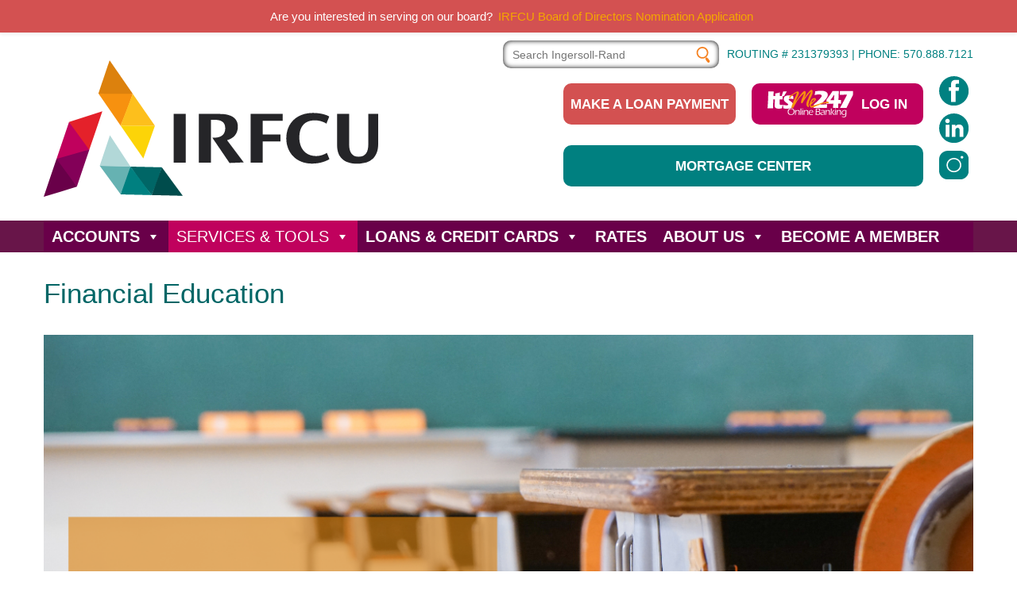

--- FILE ---
content_type: text/html; charset=UTF-8
request_url: https://ingersollrandfcu.com/financial-education/
body_size: 22972
content:
<!doctype html>
<html lang="en-US" class="no-js">
	<head>
		<meta charset="UTF-8">
		<title>  Financial Education : Ingersoll Rand Federal Credit Union</title>

		<link rel="alternate" type="application/rss+xml" title="Ingersoll Rand Federal Credit Union" href="https://ingersollrandfcu.com/feed/" />

		<link rel="apple-touch-icon-precomposed" sizes="57x57" href="https://ingersollrandfcu.com/wp-content/themes/igersollrandfcu_2020/img/favicons/apple-touch-icon-57x57.png" />
		<link rel="apple-touch-icon-precomposed" sizes="114x114" href="https://ingersollrandfcu.com/wp-content/themes/igersollrandfcu_2020/img/favicons/apple-touch-icon-114x114.png" />
		<link rel="apple-touch-icon-precomposed" sizes="72x72" href="https://ingersollrandfcu.com/wp-content/themes/igersollrandfcu_2020/img/favicons/apple-touch-icon-72x72.png" />
		<link rel="apple-touch-icon-precomposed" sizes="144x144" href="https://ingersollrandfcu.com/wp-content/themes/igersollrandfcu_2020/img/favicons/apple-touch-icon-144x144.png" />
		<link rel="apple-touch-icon-precomposed" sizes="60x60" href="https://ingersollrandfcu.com/wp-content/themes/igersollrandfcu_2020/img/favicons/apple-touch-icon-60x60.png" />
		<link rel="apple-touch-icon-precomposed" sizes="120x120" href="https://ingersollrandfcu.com/wp-content/themes/igersollrandfcu_2020/img/favicons/apple-touch-icon-120x120.png" />
		<link rel="apple-touch-icon-precomposed" sizes="76x76" href="https://ingersollrandfcu.com/wp-content/themes/igersollrandfcu_2020/img/favicons/apple-touch-icon-76x76.png" />
		<link rel="apple-touch-icon-precomposed" sizes="152x152" href="https://ingersollrandfcu.com/wp-content/themes/igersollrandfcu_2020/img/favicons/apple-touch-icon-152x152.png" />
		<link rel="icon" type="image/png" href="https://ingersollrandfcu.com/wp-content/themes/igersollrandfcu_2020/img/favicons/favicon-196x196.png" sizes="196x196" />
		<link rel="icon" type="image/png" href="https://ingersollrandfcu.com/wp-content/themes/igersollrandfcu_2020/img/favicons/favicon-96x96.png" sizes="96x96" />
		<link rel="icon" type="image/png" href="https://ingersollrandfcu.com/wp-content/themes/igersollrandfcu_2020/img/favicons/favicon-32x32.png" sizes="32x32" />
		<link rel="icon" type="image/png" href="https://ingersollrandfcu.com/wp-content/themes/igersollrandfcu_2020/img/favicons/favicon-16x16.png" sizes="16x16" />
		<link rel="icon" type="image/png" href="https://ingersollrandfcu.com/wp-content/themes/igersollrandfcu_2020/img/favicons/favicon-128.png" sizes="128x128" />
		<meta name="application-name" content="&nbsp;"/>
		<meta name="msapplication-TileColor" content="#FFFFFF" />
		<meta name="msapplication-TileImage" content="https://ingersollrandfcu.com/wp-content/themes/igersollrandfcu_2020/img/favicons/mstile-144x144.png" />
		<meta name="msapplication-square70x70logo" content="https://ingersollrandfcu.com/wp-content/themes/igersollrandfcu_2020/img/favicons/mstile-70x70.png" />
		<meta name="msapplication-square150x150logo" content="https://ingersollrandfcu.com/wp-content/themes/igersollrandfcu_2020/img/favicons/mstile-150x150.png" />
		<meta name="msapplication-wide310x150logo" content="https://ingersollrandfcu.com/wp-content/themes/igersollrandfcu_2020/img/favicons/mstile-310x150.png" />
		<meta name="msapplication-square310x310logo" content="https://ingersollrandfcu.com/wp-content/themes/igersollrandfcu_2020/img/favicons/mstile-310x310.png" />


		<link href="https://fonts.googleapis.com/css?family=Open+Sans&display=swap" rel="stylesheet">
		<link rel="stylesheet" href="https://use.typekit.net/kvt2afn.css">


		<meta http-equiv="X-UA-Compatible" content="IE=edge,chrome=1">
		<meta name="viewport" content="width=device-width, initial-scale=1.0">
		<meta name="description" content="">
		<script src="https://ingersollrandfcu.com/wp-content/themes/igersollrandfcu_2020/js/links.js"></script>
		
		<meta name='robots' content='max-image-preview:large' />
<link rel="alternate" type="text/calendar" title="Ingersoll Rand Federal Credit Union &raquo; iCal Feed" href="https://ingersollrandfcu.com/events/?ical=1" />
<link rel="alternate" title="oEmbed (JSON)" type="application/json+oembed" href="https://ingersollrandfcu.com/wp-json/oembed/1.0/embed?url=https%3A%2F%2Fingersollrandfcu.com%2Ffinancial-education%2F" />
<link rel="alternate" title="oEmbed (XML)" type="text/xml+oembed" href="https://ingersollrandfcu.com/wp-json/oembed/1.0/embed?url=https%3A%2F%2Fingersollrandfcu.com%2Ffinancial-education%2F&#038;format=xml" />
		<!-- This site uses the Google Analytics by MonsterInsights plugin v9.11.1 - Using Analytics tracking - https://www.monsterinsights.com/ -->
							<script src="//www.googletagmanager.com/gtag/js?id=G-0Z1GREPYD5"  data-cfasync="false" data-wpfc-render="false" type="text/javascript" async></script>
			<script data-cfasync="false" data-wpfc-render="false" type="text/javascript">
				var mi_version = '9.11.1';
				var mi_track_user = true;
				var mi_no_track_reason = '';
								var MonsterInsightsDefaultLocations = {"page_location":"https:\/\/ingersollrandfcu.com\/financial-education\/"};
								if ( typeof MonsterInsightsPrivacyGuardFilter === 'function' ) {
					var MonsterInsightsLocations = (typeof MonsterInsightsExcludeQuery === 'object') ? MonsterInsightsPrivacyGuardFilter( MonsterInsightsExcludeQuery ) : MonsterInsightsPrivacyGuardFilter( MonsterInsightsDefaultLocations );
				} else {
					var MonsterInsightsLocations = (typeof MonsterInsightsExcludeQuery === 'object') ? MonsterInsightsExcludeQuery : MonsterInsightsDefaultLocations;
				}

								var disableStrs = [
										'ga-disable-G-0Z1GREPYD5',
									];

				/* Function to detect opted out users */
				function __gtagTrackerIsOptedOut() {
					for (var index = 0; index < disableStrs.length; index++) {
						if (document.cookie.indexOf(disableStrs[index] + '=true') > -1) {
							return true;
						}
					}

					return false;
				}

				/* Disable tracking if the opt-out cookie exists. */
				if (__gtagTrackerIsOptedOut()) {
					for (var index = 0; index < disableStrs.length; index++) {
						window[disableStrs[index]] = true;
					}
				}

				/* Opt-out function */
				function __gtagTrackerOptout() {
					for (var index = 0; index < disableStrs.length; index++) {
						document.cookie = disableStrs[index] + '=true; expires=Thu, 31 Dec 2099 23:59:59 UTC; path=/';
						window[disableStrs[index]] = true;
					}
				}

				if ('undefined' === typeof gaOptout) {
					function gaOptout() {
						__gtagTrackerOptout();
					}
				}
								window.dataLayer = window.dataLayer || [];

				window.MonsterInsightsDualTracker = {
					helpers: {},
					trackers: {},
				};
				if (mi_track_user) {
					function __gtagDataLayer() {
						dataLayer.push(arguments);
					}

					function __gtagTracker(type, name, parameters) {
						if (!parameters) {
							parameters = {};
						}

						if (parameters.send_to) {
							__gtagDataLayer.apply(null, arguments);
							return;
						}

						if (type === 'event') {
														parameters.send_to = monsterinsights_frontend.v4_id;
							var hookName = name;
							if (typeof parameters['event_category'] !== 'undefined') {
								hookName = parameters['event_category'] + ':' + name;
							}

							if (typeof MonsterInsightsDualTracker.trackers[hookName] !== 'undefined') {
								MonsterInsightsDualTracker.trackers[hookName](parameters);
							} else {
								__gtagDataLayer('event', name, parameters);
							}
							
						} else {
							__gtagDataLayer.apply(null, arguments);
						}
					}

					__gtagTracker('js', new Date());
					__gtagTracker('set', {
						'developer_id.dZGIzZG': true,
											});
					if ( MonsterInsightsLocations.page_location ) {
						__gtagTracker('set', MonsterInsightsLocations);
					}
										__gtagTracker('config', 'G-0Z1GREPYD5', {"forceSSL":"true","link_attribution":"true"} );
										window.gtag = __gtagTracker;										(function () {
						/* https://developers.google.com/analytics/devguides/collection/analyticsjs/ */
						/* ga and __gaTracker compatibility shim. */
						var noopfn = function () {
							return null;
						};
						var newtracker = function () {
							return new Tracker();
						};
						var Tracker = function () {
							return null;
						};
						var p = Tracker.prototype;
						p.get = noopfn;
						p.set = noopfn;
						p.send = function () {
							var args = Array.prototype.slice.call(arguments);
							args.unshift('send');
							__gaTracker.apply(null, args);
						};
						var __gaTracker = function () {
							var len = arguments.length;
							if (len === 0) {
								return;
							}
							var f = arguments[len - 1];
							if (typeof f !== 'object' || f === null || typeof f.hitCallback !== 'function') {
								if ('send' === arguments[0]) {
									var hitConverted, hitObject = false, action;
									if ('event' === arguments[1]) {
										if ('undefined' !== typeof arguments[3]) {
											hitObject = {
												'eventAction': arguments[3],
												'eventCategory': arguments[2],
												'eventLabel': arguments[4],
												'value': arguments[5] ? arguments[5] : 1,
											}
										}
									}
									if ('pageview' === arguments[1]) {
										if ('undefined' !== typeof arguments[2]) {
											hitObject = {
												'eventAction': 'page_view',
												'page_path': arguments[2],
											}
										}
									}
									if (typeof arguments[2] === 'object') {
										hitObject = arguments[2];
									}
									if (typeof arguments[5] === 'object') {
										Object.assign(hitObject, arguments[5]);
									}
									if ('undefined' !== typeof arguments[1].hitType) {
										hitObject = arguments[1];
										if ('pageview' === hitObject.hitType) {
											hitObject.eventAction = 'page_view';
										}
									}
									if (hitObject) {
										action = 'timing' === arguments[1].hitType ? 'timing_complete' : hitObject.eventAction;
										hitConverted = mapArgs(hitObject);
										__gtagTracker('event', action, hitConverted);
									}
								}
								return;
							}

							function mapArgs(args) {
								var arg, hit = {};
								var gaMap = {
									'eventCategory': 'event_category',
									'eventAction': 'event_action',
									'eventLabel': 'event_label',
									'eventValue': 'event_value',
									'nonInteraction': 'non_interaction',
									'timingCategory': 'event_category',
									'timingVar': 'name',
									'timingValue': 'value',
									'timingLabel': 'event_label',
									'page': 'page_path',
									'location': 'page_location',
									'title': 'page_title',
									'referrer' : 'page_referrer',
								};
								for (arg in args) {
																		if (!(!args.hasOwnProperty(arg) || !gaMap.hasOwnProperty(arg))) {
										hit[gaMap[arg]] = args[arg];
									} else {
										hit[arg] = args[arg];
									}
								}
								return hit;
							}

							try {
								f.hitCallback();
							} catch (ex) {
							}
						};
						__gaTracker.create = newtracker;
						__gaTracker.getByName = newtracker;
						__gaTracker.getAll = function () {
							return [];
						};
						__gaTracker.remove = noopfn;
						__gaTracker.loaded = true;
						window['__gaTracker'] = __gaTracker;
					})();
									} else {
										console.log("");
					(function () {
						function __gtagTracker() {
							return null;
						}

						window['__gtagTracker'] = __gtagTracker;
						window['gtag'] = __gtagTracker;
					})();
									}
			</script>
							<!-- / Google Analytics by MonsterInsights -->
		<style id='wp-img-auto-sizes-contain-inline-css' type='text/css'>
img:is([sizes=auto i],[sizes^="auto," i]){contain-intrinsic-size:3000px 1500px}
/*# sourceURL=wp-img-auto-sizes-contain-inline-css */
</style>
<link rel='stylesheet' id='wp-notification-bars-css' href='https://ingersollrandfcu.com/wp-content/plugins/wp-notification-bars/public/css/wp-notification-bars-public.css?ver=1.0.12' media='all' />
<style id='wp-emoji-styles-inline-css' type='text/css'>

	img.wp-smiley, img.emoji {
		display: inline !important;
		border: none !important;
		box-shadow: none !important;
		height: 1em !important;
		width: 1em !important;
		margin: 0 0.07em !important;
		vertical-align: -0.1em !important;
		background: none !important;
		padding: 0 !important;
	}
/*# sourceURL=wp-emoji-styles-inline-css */
</style>
<link rel='stylesheet' id='wp-block-library-css' href='https://ingersollrandfcu.com/wp-includes/css/dist/block-library/style.min.css?ver=5ad09c633e06e70e1d9f3c7a50915348' media='all' />
<style id='wp-block-heading-inline-css' type='text/css'>
h1:where(.wp-block-heading).has-background,h2:where(.wp-block-heading).has-background,h3:where(.wp-block-heading).has-background,h4:where(.wp-block-heading).has-background,h5:where(.wp-block-heading).has-background,h6:where(.wp-block-heading).has-background{padding:1.25em 2.375em}h1.has-text-align-left[style*=writing-mode]:where([style*=vertical-lr]),h1.has-text-align-right[style*=writing-mode]:where([style*=vertical-rl]),h2.has-text-align-left[style*=writing-mode]:where([style*=vertical-lr]),h2.has-text-align-right[style*=writing-mode]:where([style*=vertical-rl]),h3.has-text-align-left[style*=writing-mode]:where([style*=vertical-lr]),h3.has-text-align-right[style*=writing-mode]:where([style*=vertical-rl]),h4.has-text-align-left[style*=writing-mode]:where([style*=vertical-lr]),h4.has-text-align-right[style*=writing-mode]:where([style*=vertical-rl]),h5.has-text-align-left[style*=writing-mode]:where([style*=vertical-lr]),h5.has-text-align-right[style*=writing-mode]:where([style*=vertical-rl]),h6.has-text-align-left[style*=writing-mode]:where([style*=vertical-lr]),h6.has-text-align-right[style*=writing-mode]:where([style*=vertical-rl]){rotate:180deg}
/*# sourceURL=https://ingersollrandfcu.com/wp-includes/blocks/heading/style.min.css */
</style>
<style id='wp-block-image-inline-css' type='text/css'>
.wp-block-image>a,.wp-block-image>figure>a{display:inline-block}.wp-block-image img{box-sizing:border-box;height:auto;max-width:100%;vertical-align:bottom}@media not (prefers-reduced-motion){.wp-block-image img.hide{visibility:hidden}.wp-block-image img.show{animation:show-content-image .4s}}.wp-block-image[style*=border-radius] img,.wp-block-image[style*=border-radius]>a{border-radius:inherit}.wp-block-image.has-custom-border img{box-sizing:border-box}.wp-block-image.aligncenter{text-align:center}.wp-block-image.alignfull>a,.wp-block-image.alignwide>a{width:100%}.wp-block-image.alignfull img,.wp-block-image.alignwide img{height:auto;width:100%}.wp-block-image .aligncenter,.wp-block-image .alignleft,.wp-block-image .alignright,.wp-block-image.aligncenter,.wp-block-image.alignleft,.wp-block-image.alignright{display:table}.wp-block-image .aligncenter>figcaption,.wp-block-image .alignleft>figcaption,.wp-block-image .alignright>figcaption,.wp-block-image.aligncenter>figcaption,.wp-block-image.alignleft>figcaption,.wp-block-image.alignright>figcaption{caption-side:bottom;display:table-caption}.wp-block-image .alignleft{float:left;margin:.5em 1em .5em 0}.wp-block-image .alignright{float:right;margin:.5em 0 .5em 1em}.wp-block-image .aligncenter{margin-left:auto;margin-right:auto}.wp-block-image :where(figcaption){margin-bottom:1em;margin-top:.5em}.wp-block-image.is-style-circle-mask img{border-radius:9999px}@supports ((-webkit-mask-image:none) or (mask-image:none)) or (-webkit-mask-image:none){.wp-block-image.is-style-circle-mask img{border-radius:0;-webkit-mask-image:url('data:image/svg+xml;utf8,<svg viewBox="0 0 100 100" xmlns="http://www.w3.org/2000/svg"><circle cx="50" cy="50" r="50"/></svg>');mask-image:url('data:image/svg+xml;utf8,<svg viewBox="0 0 100 100" xmlns="http://www.w3.org/2000/svg"><circle cx="50" cy="50" r="50"/></svg>');mask-mode:alpha;-webkit-mask-position:center;mask-position:center;-webkit-mask-repeat:no-repeat;mask-repeat:no-repeat;-webkit-mask-size:contain;mask-size:contain}}:root :where(.wp-block-image.is-style-rounded img,.wp-block-image .is-style-rounded img){border-radius:9999px}.wp-block-image figure{margin:0}.wp-lightbox-container{display:flex;flex-direction:column;position:relative}.wp-lightbox-container img{cursor:zoom-in}.wp-lightbox-container img:hover+button{opacity:1}.wp-lightbox-container button{align-items:center;backdrop-filter:blur(16px) saturate(180%);background-color:#5a5a5a40;border:none;border-radius:4px;cursor:zoom-in;display:flex;height:20px;justify-content:center;opacity:0;padding:0;position:absolute;right:16px;text-align:center;top:16px;width:20px;z-index:100}@media not (prefers-reduced-motion){.wp-lightbox-container button{transition:opacity .2s ease}}.wp-lightbox-container button:focus-visible{outline:3px auto #5a5a5a40;outline:3px auto -webkit-focus-ring-color;outline-offset:3px}.wp-lightbox-container button:hover{cursor:pointer;opacity:1}.wp-lightbox-container button:focus{opacity:1}.wp-lightbox-container button:focus,.wp-lightbox-container button:hover,.wp-lightbox-container button:not(:hover):not(:active):not(.has-background){background-color:#5a5a5a40;border:none}.wp-lightbox-overlay{box-sizing:border-box;cursor:zoom-out;height:100vh;left:0;overflow:hidden;position:fixed;top:0;visibility:hidden;width:100%;z-index:100000}.wp-lightbox-overlay .close-button{align-items:center;cursor:pointer;display:flex;justify-content:center;min-height:40px;min-width:40px;padding:0;position:absolute;right:calc(env(safe-area-inset-right) + 16px);top:calc(env(safe-area-inset-top) + 16px);z-index:5000000}.wp-lightbox-overlay .close-button:focus,.wp-lightbox-overlay .close-button:hover,.wp-lightbox-overlay .close-button:not(:hover):not(:active):not(.has-background){background:none;border:none}.wp-lightbox-overlay .lightbox-image-container{height:var(--wp--lightbox-container-height);left:50%;overflow:hidden;position:absolute;top:50%;transform:translate(-50%,-50%);transform-origin:top left;width:var(--wp--lightbox-container-width);z-index:9999999999}.wp-lightbox-overlay .wp-block-image{align-items:center;box-sizing:border-box;display:flex;height:100%;justify-content:center;margin:0;position:relative;transform-origin:0 0;width:100%;z-index:3000000}.wp-lightbox-overlay .wp-block-image img{height:var(--wp--lightbox-image-height);min-height:var(--wp--lightbox-image-height);min-width:var(--wp--lightbox-image-width);width:var(--wp--lightbox-image-width)}.wp-lightbox-overlay .wp-block-image figcaption{display:none}.wp-lightbox-overlay button{background:none;border:none}.wp-lightbox-overlay .scrim{background-color:#fff;height:100%;opacity:.9;position:absolute;width:100%;z-index:2000000}.wp-lightbox-overlay.active{visibility:visible}@media not (prefers-reduced-motion){.wp-lightbox-overlay.active{animation:turn-on-visibility .25s both}.wp-lightbox-overlay.active img{animation:turn-on-visibility .35s both}.wp-lightbox-overlay.show-closing-animation:not(.active){animation:turn-off-visibility .35s both}.wp-lightbox-overlay.show-closing-animation:not(.active) img{animation:turn-off-visibility .25s both}.wp-lightbox-overlay.zoom.active{animation:none;opacity:1;visibility:visible}.wp-lightbox-overlay.zoom.active .lightbox-image-container{animation:lightbox-zoom-in .4s}.wp-lightbox-overlay.zoom.active .lightbox-image-container img{animation:none}.wp-lightbox-overlay.zoom.active .scrim{animation:turn-on-visibility .4s forwards}.wp-lightbox-overlay.zoom.show-closing-animation:not(.active){animation:none}.wp-lightbox-overlay.zoom.show-closing-animation:not(.active) .lightbox-image-container{animation:lightbox-zoom-out .4s}.wp-lightbox-overlay.zoom.show-closing-animation:not(.active) .lightbox-image-container img{animation:none}.wp-lightbox-overlay.zoom.show-closing-animation:not(.active) .scrim{animation:turn-off-visibility .4s forwards}}@keyframes show-content-image{0%{visibility:hidden}99%{visibility:hidden}to{visibility:visible}}@keyframes turn-on-visibility{0%{opacity:0}to{opacity:1}}@keyframes turn-off-visibility{0%{opacity:1;visibility:visible}99%{opacity:0;visibility:visible}to{opacity:0;visibility:hidden}}@keyframes lightbox-zoom-in{0%{transform:translate(calc((-100vw + var(--wp--lightbox-scrollbar-width))/2 + var(--wp--lightbox-initial-left-position)),calc(-50vh + var(--wp--lightbox-initial-top-position))) scale(var(--wp--lightbox-scale))}to{transform:translate(-50%,-50%) scale(1)}}@keyframes lightbox-zoom-out{0%{transform:translate(-50%,-50%) scale(1);visibility:visible}99%{visibility:visible}to{transform:translate(calc((-100vw + var(--wp--lightbox-scrollbar-width))/2 + var(--wp--lightbox-initial-left-position)),calc(-50vh + var(--wp--lightbox-initial-top-position))) scale(var(--wp--lightbox-scale));visibility:hidden}}
/*# sourceURL=https://ingersollrandfcu.com/wp-includes/blocks/image/style.min.css */
</style>
<style id='wp-block-paragraph-inline-css' type='text/css'>
.is-small-text{font-size:.875em}.is-regular-text{font-size:1em}.is-large-text{font-size:2.25em}.is-larger-text{font-size:3em}.has-drop-cap:not(:focus):first-letter{float:left;font-size:8.4em;font-style:normal;font-weight:100;line-height:.68;margin:.05em .1em 0 0;text-transform:uppercase}body.rtl .has-drop-cap:not(:focus):first-letter{float:none;margin-left:.1em}p.has-drop-cap.has-background{overflow:hidden}:root :where(p.has-background){padding:1.25em 2.375em}:where(p.has-text-color:not(.has-link-color)) a{color:inherit}p.has-text-align-left[style*="writing-mode:vertical-lr"],p.has-text-align-right[style*="writing-mode:vertical-rl"]{rotate:180deg}
/*# sourceURL=https://ingersollrandfcu.com/wp-includes/blocks/paragraph/style.min.css */
</style>
<style id='global-styles-inline-css' type='text/css'>
:root{--wp--preset--aspect-ratio--square: 1;--wp--preset--aspect-ratio--4-3: 4/3;--wp--preset--aspect-ratio--3-4: 3/4;--wp--preset--aspect-ratio--3-2: 3/2;--wp--preset--aspect-ratio--2-3: 2/3;--wp--preset--aspect-ratio--16-9: 16/9;--wp--preset--aspect-ratio--9-16: 9/16;--wp--preset--color--black: #000000;--wp--preset--color--cyan-bluish-gray: #abb8c3;--wp--preset--color--white: #ffffff;--wp--preset--color--pale-pink: #f78da7;--wp--preset--color--vivid-red: #cf2e2e;--wp--preset--color--luminous-vivid-orange: #ff6900;--wp--preset--color--luminous-vivid-amber: #fcb900;--wp--preset--color--light-green-cyan: #7bdcb5;--wp--preset--color--vivid-green-cyan: #00d084;--wp--preset--color--pale-cyan-blue: #8ed1fc;--wp--preset--color--vivid-cyan-blue: #0693e3;--wp--preset--color--vivid-purple: #9b51e0;--wp--preset--gradient--vivid-cyan-blue-to-vivid-purple: linear-gradient(135deg,rgb(6,147,227) 0%,rgb(155,81,224) 100%);--wp--preset--gradient--light-green-cyan-to-vivid-green-cyan: linear-gradient(135deg,rgb(122,220,180) 0%,rgb(0,208,130) 100%);--wp--preset--gradient--luminous-vivid-amber-to-luminous-vivid-orange: linear-gradient(135deg,rgb(252,185,0) 0%,rgb(255,105,0) 100%);--wp--preset--gradient--luminous-vivid-orange-to-vivid-red: linear-gradient(135deg,rgb(255,105,0) 0%,rgb(207,46,46) 100%);--wp--preset--gradient--very-light-gray-to-cyan-bluish-gray: linear-gradient(135deg,rgb(238,238,238) 0%,rgb(169,184,195) 100%);--wp--preset--gradient--cool-to-warm-spectrum: linear-gradient(135deg,rgb(74,234,220) 0%,rgb(151,120,209) 20%,rgb(207,42,186) 40%,rgb(238,44,130) 60%,rgb(251,105,98) 80%,rgb(254,248,76) 100%);--wp--preset--gradient--blush-light-purple: linear-gradient(135deg,rgb(255,206,236) 0%,rgb(152,150,240) 100%);--wp--preset--gradient--blush-bordeaux: linear-gradient(135deg,rgb(254,205,165) 0%,rgb(254,45,45) 50%,rgb(107,0,62) 100%);--wp--preset--gradient--luminous-dusk: linear-gradient(135deg,rgb(255,203,112) 0%,rgb(199,81,192) 50%,rgb(65,88,208) 100%);--wp--preset--gradient--pale-ocean: linear-gradient(135deg,rgb(255,245,203) 0%,rgb(182,227,212) 50%,rgb(51,167,181) 100%);--wp--preset--gradient--electric-grass: linear-gradient(135deg,rgb(202,248,128) 0%,rgb(113,206,126) 100%);--wp--preset--gradient--midnight: linear-gradient(135deg,rgb(2,3,129) 0%,rgb(40,116,252) 100%);--wp--preset--font-size--small: 13px;--wp--preset--font-size--medium: 20px;--wp--preset--font-size--large: 36px;--wp--preset--font-size--x-large: 42px;--wp--preset--spacing--20: 0.44rem;--wp--preset--spacing--30: 0.67rem;--wp--preset--spacing--40: 1rem;--wp--preset--spacing--50: 1.5rem;--wp--preset--spacing--60: 2.25rem;--wp--preset--spacing--70: 3.38rem;--wp--preset--spacing--80: 5.06rem;--wp--preset--shadow--natural: 6px 6px 9px rgba(0, 0, 0, 0.2);--wp--preset--shadow--deep: 12px 12px 50px rgba(0, 0, 0, 0.4);--wp--preset--shadow--sharp: 6px 6px 0px rgba(0, 0, 0, 0.2);--wp--preset--shadow--outlined: 6px 6px 0px -3px rgb(255, 255, 255), 6px 6px rgb(0, 0, 0);--wp--preset--shadow--crisp: 6px 6px 0px rgb(0, 0, 0);}:where(.is-layout-flex){gap: 0.5em;}:where(.is-layout-grid){gap: 0.5em;}body .is-layout-flex{display: flex;}.is-layout-flex{flex-wrap: wrap;align-items: center;}.is-layout-flex > :is(*, div){margin: 0;}body .is-layout-grid{display: grid;}.is-layout-grid > :is(*, div){margin: 0;}:where(.wp-block-columns.is-layout-flex){gap: 2em;}:where(.wp-block-columns.is-layout-grid){gap: 2em;}:where(.wp-block-post-template.is-layout-flex){gap: 1.25em;}:where(.wp-block-post-template.is-layout-grid){gap: 1.25em;}.has-black-color{color: var(--wp--preset--color--black) !important;}.has-cyan-bluish-gray-color{color: var(--wp--preset--color--cyan-bluish-gray) !important;}.has-white-color{color: var(--wp--preset--color--white) !important;}.has-pale-pink-color{color: var(--wp--preset--color--pale-pink) !important;}.has-vivid-red-color{color: var(--wp--preset--color--vivid-red) !important;}.has-luminous-vivid-orange-color{color: var(--wp--preset--color--luminous-vivid-orange) !important;}.has-luminous-vivid-amber-color{color: var(--wp--preset--color--luminous-vivid-amber) !important;}.has-light-green-cyan-color{color: var(--wp--preset--color--light-green-cyan) !important;}.has-vivid-green-cyan-color{color: var(--wp--preset--color--vivid-green-cyan) !important;}.has-pale-cyan-blue-color{color: var(--wp--preset--color--pale-cyan-blue) !important;}.has-vivid-cyan-blue-color{color: var(--wp--preset--color--vivid-cyan-blue) !important;}.has-vivid-purple-color{color: var(--wp--preset--color--vivid-purple) !important;}.has-black-background-color{background-color: var(--wp--preset--color--black) !important;}.has-cyan-bluish-gray-background-color{background-color: var(--wp--preset--color--cyan-bluish-gray) !important;}.has-white-background-color{background-color: var(--wp--preset--color--white) !important;}.has-pale-pink-background-color{background-color: var(--wp--preset--color--pale-pink) !important;}.has-vivid-red-background-color{background-color: var(--wp--preset--color--vivid-red) !important;}.has-luminous-vivid-orange-background-color{background-color: var(--wp--preset--color--luminous-vivid-orange) !important;}.has-luminous-vivid-amber-background-color{background-color: var(--wp--preset--color--luminous-vivid-amber) !important;}.has-light-green-cyan-background-color{background-color: var(--wp--preset--color--light-green-cyan) !important;}.has-vivid-green-cyan-background-color{background-color: var(--wp--preset--color--vivid-green-cyan) !important;}.has-pale-cyan-blue-background-color{background-color: var(--wp--preset--color--pale-cyan-blue) !important;}.has-vivid-cyan-blue-background-color{background-color: var(--wp--preset--color--vivid-cyan-blue) !important;}.has-vivid-purple-background-color{background-color: var(--wp--preset--color--vivid-purple) !important;}.has-black-border-color{border-color: var(--wp--preset--color--black) !important;}.has-cyan-bluish-gray-border-color{border-color: var(--wp--preset--color--cyan-bluish-gray) !important;}.has-white-border-color{border-color: var(--wp--preset--color--white) !important;}.has-pale-pink-border-color{border-color: var(--wp--preset--color--pale-pink) !important;}.has-vivid-red-border-color{border-color: var(--wp--preset--color--vivid-red) !important;}.has-luminous-vivid-orange-border-color{border-color: var(--wp--preset--color--luminous-vivid-orange) !important;}.has-luminous-vivid-amber-border-color{border-color: var(--wp--preset--color--luminous-vivid-amber) !important;}.has-light-green-cyan-border-color{border-color: var(--wp--preset--color--light-green-cyan) !important;}.has-vivid-green-cyan-border-color{border-color: var(--wp--preset--color--vivid-green-cyan) !important;}.has-pale-cyan-blue-border-color{border-color: var(--wp--preset--color--pale-cyan-blue) !important;}.has-vivid-cyan-blue-border-color{border-color: var(--wp--preset--color--vivid-cyan-blue) !important;}.has-vivid-purple-border-color{border-color: var(--wp--preset--color--vivid-purple) !important;}.has-vivid-cyan-blue-to-vivid-purple-gradient-background{background: var(--wp--preset--gradient--vivid-cyan-blue-to-vivid-purple) !important;}.has-light-green-cyan-to-vivid-green-cyan-gradient-background{background: var(--wp--preset--gradient--light-green-cyan-to-vivid-green-cyan) !important;}.has-luminous-vivid-amber-to-luminous-vivid-orange-gradient-background{background: var(--wp--preset--gradient--luminous-vivid-amber-to-luminous-vivid-orange) !important;}.has-luminous-vivid-orange-to-vivid-red-gradient-background{background: var(--wp--preset--gradient--luminous-vivid-orange-to-vivid-red) !important;}.has-very-light-gray-to-cyan-bluish-gray-gradient-background{background: var(--wp--preset--gradient--very-light-gray-to-cyan-bluish-gray) !important;}.has-cool-to-warm-spectrum-gradient-background{background: var(--wp--preset--gradient--cool-to-warm-spectrum) !important;}.has-blush-light-purple-gradient-background{background: var(--wp--preset--gradient--blush-light-purple) !important;}.has-blush-bordeaux-gradient-background{background: var(--wp--preset--gradient--blush-bordeaux) !important;}.has-luminous-dusk-gradient-background{background: var(--wp--preset--gradient--luminous-dusk) !important;}.has-pale-ocean-gradient-background{background: var(--wp--preset--gradient--pale-ocean) !important;}.has-electric-grass-gradient-background{background: var(--wp--preset--gradient--electric-grass) !important;}.has-midnight-gradient-background{background: var(--wp--preset--gradient--midnight) !important;}.has-small-font-size{font-size: var(--wp--preset--font-size--small) !important;}.has-medium-font-size{font-size: var(--wp--preset--font-size--medium) !important;}.has-large-font-size{font-size: var(--wp--preset--font-size--large) !important;}.has-x-large-font-size{font-size: var(--wp--preset--font-size--x-large) !important;}
/*# sourceURL=global-styles-inline-css */
</style>

<style id='classic-theme-styles-inline-css' type='text/css'>
/*! This file is auto-generated */
.wp-block-button__link{color:#fff;background-color:#32373c;border-radius:9999px;box-shadow:none;text-decoration:none;padding:calc(.667em + 2px) calc(1.333em + 2px);font-size:1.125em}.wp-block-file__button{background:#32373c;color:#fff;text-decoration:none}
/*# sourceURL=/wp-includes/css/classic-themes.min.css */
</style>
<link rel='stylesheet' id='megamenu-css' href='https://ingersollrandfcu.com/wp-content/uploads/maxmegamenu/style.css?ver=d4106f' media='all' />
<link rel='stylesheet' id='dashicons-css' href='https://ingersollrandfcu.com/wp-includes/css/dashicons.min.css?ver=5ad09c633e06e70e1d9f3c7a50915348' media='all' />
<link rel='stylesheet' id='html5blankcssmin-css' href='https://ingersollrandfcu.com/wp-content/themes/igersollrandfcu_2020/css/style.css?ver=1758289624' media='all' />
<link rel='stylesheet' id='mobilecss-css' href='https://ingersollrandfcu.com/wp-content/themes/igersollrandfcu_2020/css/jquery.sidr.light.css?ver=2.1.0' media='all' />
<link rel='stylesheet' id='tablepress-default-css' href='https://ingersollrandfcu.com/wp-content/plugins/tablepress/css/build/default.css?ver=3.2.6' media='all' />
<link rel='stylesheet' id='kadence-blocks-spacer-css' href='https://ingersollrandfcu.com/wp-content/plugins/kadence-blocks/dist/style-blocks-spacer.css?ver=3.5.32' media='all' />
<link rel='stylesheet' id='kadence-blocks-rowlayout-css' href='https://ingersollrandfcu.com/wp-content/plugins/kadence-blocks/dist/style-blocks-rowlayout.css?ver=3.5.32' media='all' />
<link rel='stylesheet' id='kadence-blocks-column-css' href='https://ingersollrandfcu.com/wp-content/plugins/kadence-blocks/dist/style-blocks-column.css?ver=3.5.32' media='all' />
<link rel='stylesheet' id='kadence-blocks-accordion-css' href='https://ingersollrandfcu.com/wp-content/plugins/kadence-blocks/dist/style-blocks-accordion.css?ver=3.5.32' media='all' />
<link rel='stylesheet' id='kadence-blocks-advancedbtn-css' href='https://ingersollrandfcu.com/wp-content/plugins/kadence-blocks/dist/style-blocks-advancedbtn.css?ver=3.5.32' media='all' />
<link rel='stylesheet' id='kadence-blocks-form-css' href='https://ingersollrandfcu.com/wp-content/plugins/kadence-blocks/dist/style-blocks-form.css?ver=3.5.32' media='all' />
<style id='kadence-blocks-global-variables-inline-css' type='text/css'>
:root {--global-kb-font-size-sm:clamp(0.8rem, 0.73rem + 0.217vw, 0.9rem);--global-kb-font-size-md:clamp(1.1rem, 0.995rem + 0.326vw, 1.25rem);--global-kb-font-size-lg:clamp(1.75rem, 1.576rem + 0.543vw, 2rem);--global-kb-font-size-xl:clamp(2.25rem, 1.728rem + 1.63vw, 3rem);--global-kb-font-size-xxl:clamp(2.5rem, 1.456rem + 3.26vw, 4rem);--global-kb-font-size-xxxl:clamp(2.75rem, 0.489rem + 7.065vw, 6rem);}:root {--global-palette1: #3182CE;--global-palette2: #2B6CB0;--global-palette3: #1A202C;--global-palette4: #2D3748;--global-palette5: #4A5568;--global-palette6: #718096;--global-palette7: #EDF2F7;--global-palette8: #F7FAFC;--global-palette9: #ffffff;}
/*# sourceURL=kadence-blocks-global-variables-inline-css */
</style>
<style id='kadence_blocks_css-inline-css' type='text/css'>
.wp-block-kadence-spacer.kt-block-spacer-2451_c19094-e1 .kt-divider{border-top-color:#dc810d;width:80%;}.wp-block-kadence-spacer.kt-block-spacer-2451_68b889-90 .kt-divider{border-top-color:#dc810d;width:80%;}.kb-row-layout-id2451_901642-3d > .kt-row-column-wrap{padding-top:var( --global-kb-row-default-top, var(--global-kb-spacing-sm, 1.5rem) );padding-bottom:var( --global-kb-row-default-bottom, var(--global-kb-spacing-sm, 1.5rem) );grid-template-columns:repeat(2, minmax(0, 1fr));}@media all and (max-width: 767px){.kb-row-layout-id2451_901642-3d > .kt-row-column-wrap{grid-template-columns:minmax(0, 1fr);}}.kadence-column2451_43e7ca-d2 > .kt-inside-inner-col{column-gap:var(--global-kb-gap-sm, 1rem);}.kadence-column2451_43e7ca-d2 > .kt-inside-inner-col{flex-direction:column;}.kadence-column2451_43e7ca-d2 > .kt-inside-inner-col > .aligncenter{width:100%;}@media all and (max-width: 1024px){.kadence-column2451_43e7ca-d2 > .kt-inside-inner-col{flex-direction:column;justify-content:center;}}@media all and (max-width: 767px){.kadence-column2451_43e7ca-d2 > .kt-inside-inner-col{flex-direction:column;justify-content:center;}}.kadence-column2451_052ac2-7e > .kt-inside-inner-col{column-gap:var(--global-kb-gap-sm, 1rem);}.kadence-column2451_052ac2-7e > .kt-inside-inner-col{flex-direction:column;}.kadence-column2451_052ac2-7e > .kt-inside-inner-col > .aligncenter{width:100%;}@media all and (max-width: 1024px){.kadence-column2451_052ac2-7e > .kt-inside-inner-col{flex-direction:column;justify-content:center;}}@media all and (max-width: 767px){.kadence-column2451_052ac2-7e > .kt-inside-inner-col{flex-direction:column;justify-content:center;}}.wp-block-kadence-spacer.kt-block-spacer-2451_abaaee-7a .kt-divider{border-top-color:#dc810d;width:80%;}.kt-accordion-id2451_ff50b4-05 .kt-accordion-inner-wrap{row-gap:0px;}.kt-accordion-id2451_ff50b4-05 .kt-accordion-panel-inner{border-top:0px solid transparent;border-right:0px solid transparent;border-bottom:0px solid transparent;border-left:0px solid transparent;}.kt-accordion-id2451_ff50b4-05 > .kt-accordion-inner-wrap > .wp-block-kadence-pane > .kt-accordion-header-wrap > .kt-blocks-accordion-header{border-top:0px solid #f2f2f2;border-right:0px solid #f2f2f2;border-bottom:0px solid #f2f2f2;border-left:0px solid #f2f2f2;border-top-left-radius:0px;border-top-right-radius:0px;border-bottom-right-radius:0px;border-bottom-left-radius:0px;background:#cc8811;font-size:var(--global-kb-font-size-md, 1.25rem);color:#ffffff;padding-top:10px;padding-right:14px;padding-bottom:10px;padding-left:14px;}.kt-accordion-id2451_ff50b4-05:not( .kt-accodion-icon-style-basiccircle ):not( .kt-accodion-icon-style-xclosecircle ):not( .kt-accodion-icon-style-arrowcircle )  > .kt-accordion-inner-wrap > .wp-block-kadence-pane > .kt-accordion-header-wrap .kt-blocks-accordion-icon-trigger:after, .kt-accordion-id2451_ff50b4-05:not( .kt-accodion-icon-style-basiccircle ):not( .kt-accodion-icon-style-xclosecircle ):not( .kt-accodion-icon-style-arrowcircle )  > .kt-accordion-inner-wrap > .wp-block-kadence-pane > .kt-accordion-header-wrap .kt-blocks-accordion-icon-trigger:before{background:#ffffff;}.kt-accordion-id2451_ff50b4-05:not( .kt-accodion-icon-style-basic ):not( .kt-accodion-icon-style-xclose ):not( .kt-accodion-icon-style-arrow ) .kt-blocks-accordion-icon-trigger{background:#ffffff;}.kt-accordion-id2451_ff50b4-05:not( .kt-accodion-icon-style-basic ):not( .kt-accodion-icon-style-xclose ):not( .kt-accodion-icon-style-arrow ) .kt-blocks-accordion-icon-trigger:after, .kt-accordion-id2451_ff50b4-05:not( .kt-accodion-icon-style-basic ):not( .kt-accodion-icon-style-xclose ):not( .kt-accodion-icon-style-arrow ) .kt-blocks-accordion-icon-trigger:before{background:#cc8811;}.kt-accordion-id2451_ff50b4-05 > .kt-accordion-inner-wrap > .wp-block-kadence-pane > .kt-accordion-header-wrap > .kt-blocks-accordion-header:hover, 
				body:not(.hide-focus-outline) .kt-accordion-id2451_ff50b4-05 .kt-blocks-accordion-header:focus-visible{color:#830058;background:#e4ebeb;border-top-color:#eeeeee;border-top-style:solid;border-right-color:#eeeeee;border-right-style:solid;border-bottom-color:#eeeeee;border-bottom-style:solid;border-left-color:#eeeeee;border-left-style:solid;}.kt-accordion-id2451_ff50b4-05:not( .kt-accodion-icon-style-basiccircle ):not( .kt-accodion-icon-style-xclosecircle ):not( .kt-accodion-icon-style-arrowcircle ) .kt-accordion-header-wrap .kt-blocks-accordion-header:hover .kt-blocks-accordion-icon-trigger:after, .kt-accordion-id2451_ff50b4-05:not( .kt-accodion-icon-style-basiccircle ):not( .kt-accodion-icon-style-xclosecircle ):not( .kt-accodion-icon-style-arrowcircle ) .kt-accordion-header-wrap .kt-blocks-accordion-header:hover .kt-blocks-accordion-icon-trigger:before, body:not(.hide-focus-outline) .kt-accordion-id2451_ff50b4-05:not( .kt-accodion-icon-style-basiccircle ):not( .kt-accodion-icon-style-xclosecircle ):not( .kt-accodion-icon-style-arrowcircle ) .kt-blocks-accordion--visible .kt-blocks-accordion-icon-trigger:after, body:not(.hide-focus-outline) .kt-accordion-id2451_ff50b4-05:not( .kt-accodion-icon-style-basiccircle ):not( .kt-accodion-icon-style-xclosecircle ):not( .kt-accodion-icon-style-arrowcircle ) .kt-blocks-accordion-header:focus-visible .kt-blocks-accordion-icon-trigger:before{background:#830058;}.kt-accordion-id2451_ff50b4-05:not( .kt-accodion-icon-style-basic ):not( .kt-accodion-icon-style-xclose ):not( .kt-accodion-icon-style-arrow ) .kt-accordion-header-wrap .kt-blocks-accordion-header:hover .kt-blocks-accordion-icon-trigger, body:not(.hide-focus-outline) .kt-accordion-id2451_ff50b4-05:not( .kt-accodion-icon-style-basic ):not( .kt-accodion-icon-style-xclose ):not( .kt-accodion-icon-style-arrow ) .kt-accordion-header-wrap .kt-blocks-accordion-header:focus-visible .kt-blocks-accordion-icon-trigger{background:#830058;}.kt-accordion-id2451_ff50b4-05:not( .kt-accodion-icon-style-basic ):not( .kt-accodion-icon-style-xclose ):not( .kt-accodion-icon-style-arrow ) .kt-accordion-header-wrap .kt-blocks-accordion-header:hover .kt-blocks-accordion-icon-trigger:after, .kt-accordion-id2451_ff50b4-05:not( .kt-accodion-icon-style-basic ):not( .kt-accodion-icon-style-xclose ):not( .kt-accodion-icon-style-arrow ) .kt-accordion-header-wrap .kt-blocks-accordion-header:hover .kt-blocks-accordion-icon-trigger:before, body:not(.hide-focus-outline) .kt-accordion-id2451_ff50b4-05:not( .kt-accodion-icon-style-basic ):not( .kt-accodion-icon-style-xclose ):not( .kt-accodion-icon-style-arrow ) .kt-accordion-header-wrap .kt-blocks-accordion-header:focus-visible .kt-blocks-accordion-icon-trigger:after, body:not(.hide-focus-outline) .kt-accordion-id2451_ff50b4-05:not( .kt-accodion-icon-style-basic ):not( .kt-accodion-icon-style-xclose ):not( .kt-accodion-icon-style-arrow ) .kt-accordion-header-wrap .kt-blocks-accordion-header:focus-visible .kt-blocks-accordion-icon-trigger:before{background:#e4ebeb;}.kt-accordion-id2451_ff50b4-05 .kt-accordion-header-wrap .kt-blocks-accordion-header:focus-visible,
				.kt-accordion-id2451_ff50b4-05 > .kt-accordion-inner-wrap > .wp-block-kadence-pane > .kt-accordion-header-wrap > .kt-blocks-accordion-header.kt-accordion-panel-active{color:#ffffff;background:#dc810d;border-top-color:#444444;border-top-style:solid;border-right-color:#444444;border-right-style:solid;border-bottom-color:#444444;border-bottom-style:solid;border-left-color:#444444;border-left-style:solid;}.kt-accordion-id2451_ff50b4-05:not( .kt-accodion-icon-style-basiccircle ):not( .kt-accodion-icon-style-xclosecircle ):not( .kt-accodion-icon-style-arrowcircle )  > .kt-accordion-inner-wrap > .wp-block-kadence-pane > .kt-accordion-header-wrap > .kt-blocks-accordion-header.kt-accordion-panel-active .kt-blocks-accordion-icon-trigger:after, .kt-accordion-id2451_ff50b4-05:not( .kt-accodion-icon-style-basiccircle ):not( .kt-accodion-icon-style-xclosecircle ):not( .kt-accodion-icon-style-arrowcircle )  > .kt-accordion-inner-wrap > .wp-block-kadence-pane > .kt-accordion-header-wrap > .kt-blocks-accordion-header.kt-accordion-panel-active .kt-blocks-accordion-icon-trigger:before{background:#ffffff;}.kt-accordion-id2451_ff50b4-05:not( .kt-accodion-icon-style-basic ):not( .kt-accodion-icon-style-xclose ):not( .kt-accodion-icon-style-arrow ) .kt-blocks-accordion-header.kt-accordion-panel-active .kt-blocks-accordion-icon-trigger{background:#ffffff;}.kt-accordion-id2451_ff50b4-05:not( .kt-accodion-icon-style-basic ):not( .kt-accodion-icon-style-xclose ):not( .kt-accodion-icon-style-arrow ) .kt-blocks-accordion-header.kt-accordion-panel-active .kt-blocks-accordion-icon-trigger:after, .kt-accordion-id2451_ff50b4-05:not( .kt-accodion-icon-style-basic ):not( .kt-accodion-icon-style-xclose ):not( .kt-accodion-icon-style-arrow ) .kt-blocks-accordion-header.kt-accordion-panel-active .kt-blocks-accordion-icon-trigger:before{background:#dc810d;}@media all and (max-width: 1024px){.kt-accordion-id2451_ff50b4-05 .kt-accordion-panel-inner{border-top:0px solid transparent;border-right:0px solid transparent;border-bottom:0px solid transparent;border-left:0px solid transparent;}}@media all and (max-width: 1024px){.kt-accordion-id2451_ff50b4-05 > .kt-accordion-inner-wrap > .wp-block-kadence-pane > .kt-accordion-header-wrap > .kt-blocks-accordion-header{border-top:0px solid #f2f2f2;border-right:0px solid #f2f2f2;border-bottom:0px solid #f2f2f2;border-left:0px solid #f2f2f2;}}@media all and (max-width: 1024px){.kt-accordion-id2451_ff50b4-05 > .kt-accordion-inner-wrap > .wp-block-kadence-pane > .kt-accordion-header-wrap > .kt-blocks-accordion-header:hover, 
				body:not(.hide-focus-outline) .kt-accordion-id2451_ff50b4-05 .kt-blocks-accordion-header:focus-visible{border-top-color:#eeeeee;border-top-style:solid;border-right-color:#eeeeee;border-right-style:solid;border-bottom-color:#eeeeee;border-bottom-style:solid;border-left-color:#eeeeee;border-left-style:solid;}}@media all and (max-width: 1024px){.kt-accordion-id2451_ff50b4-05 .kt-accordion-header-wrap .kt-blocks-accordion-header:focus-visible,
				.kt-accordion-id2451_ff50b4-05 > .kt-accordion-inner-wrap > .wp-block-kadence-pane > .kt-accordion-header-wrap > .kt-blocks-accordion-header.kt-accordion-panel-active{border-top-color:#444444;border-top-style:solid;border-right-color:#444444;border-right-style:solid;border-bottom-color:#444444;border-bottom-style:solid;border-left-color:#444444;border-left-style:solid;}}@media all and (max-width: 767px){.kt-accordion-id2451_ff50b4-05 .kt-accordion-panel-inner{border-top:0px solid transparent;border-right:0px solid transparent;border-bottom:0px solid transparent;border-left:0px solid transparent;}.kt-accordion-id2451_ff50b4-05 > .kt-accordion-inner-wrap > .wp-block-kadence-pane > .kt-accordion-header-wrap > .kt-blocks-accordion-header{border-top:0px solid #f2f2f2;border-right:0px solid #f2f2f2;border-bottom:0px solid #f2f2f2;border-left:0px solid #f2f2f2;}.kt-accordion-id2451_ff50b4-05 > .kt-accordion-inner-wrap > .wp-block-kadence-pane > .kt-accordion-header-wrap > .kt-blocks-accordion-header:hover, 
				body:not(.hide-focus-outline) .kt-accordion-id2451_ff50b4-05 .kt-blocks-accordion-header:focus-visible{border-top-color:#eeeeee;border-top-style:solid;border-right-color:#eeeeee;border-right-style:solid;border-bottom-color:#eeeeee;border-bottom-style:solid;border-left-color:#eeeeee;border-left-style:solid;}.kt-accordion-id2451_ff50b4-05 .kt-accordion-header-wrap .kt-blocks-accordion-header:focus-visible,
				.kt-accordion-id2451_ff50b4-05 > .kt-accordion-inner-wrap > .wp-block-kadence-pane > .kt-accordion-header-wrap > .kt-blocks-accordion-header.kt-accordion-panel-active{border-top-color:#444444;border-top-style:solid;border-right-color:#444444;border-right-style:solid;border-bottom-color:#444444;border-bottom-style:solid;border-left-color:#444444;border-left-style:solid;}}.kt-accordion-id2451_e60d52-22 .kt-accordion-inner-wrap{row-gap:0px;}.kt-accordion-id2451_e60d52-22 .kt-accordion-panel-inner{border-top:0px solid transparent;border-right:0px solid transparent;border-bottom:0px solid transparent;border-left:0px solid transparent;}.kt-accordion-id2451_e60d52-22 > .kt-accordion-inner-wrap > .wp-block-kadence-pane > .kt-accordion-header-wrap > .kt-blocks-accordion-header{border-top:0px solid #f2f2f2;border-right:0px solid #f2f2f2;border-bottom:0px solid #f2f2f2;border-left:0px solid #f2f2f2;border-top-left-radius:0px;border-top-right-radius:0px;border-bottom-right-radius:0px;border-bottom-left-radius:0px;background:#f7910f;font-size:var(--global-kb-font-size-md, 1.25rem);color:#ffffff;padding-top:10px;padding-right:14px;padding-bottom:10px;padding-left:14px;}.kt-accordion-id2451_e60d52-22:not( .kt-accodion-icon-style-basiccircle ):not( .kt-accodion-icon-style-xclosecircle ):not( .kt-accodion-icon-style-arrowcircle )  > .kt-accordion-inner-wrap > .wp-block-kadence-pane > .kt-accordion-header-wrap .kt-blocks-accordion-icon-trigger:after, .kt-accordion-id2451_e60d52-22:not( .kt-accodion-icon-style-basiccircle ):not( .kt-accodion-icon-style-xclosecircle ):not( .kt-accodion-icon-style-arrowcircle )  > .kt-accordion-inner-wrap > .wp-block-kadence-pane > .kt-accordion-header-wrap .kt-blocks-accordion-icon-trigger:before{background:#ffffff;}.kt-accordion-id2451_e60d52-22:not( .kt-accodion-icon-style-basic ):not( .kt-accodion-icon-style-xclose ):not( .kt-accodion-icon-style-arrow ) .kt-blocks-accordion-icon-trigger{background:#ffffff;}.kt-accordion-id2451_e60d52-22:not( .kt-accodion-icon-style-basic ):not( .kt-accodion-icon-style-xclose ):not( .kt-accodion-icon-style-arrow ) .kt-blocks-accordion-icon-trigger:after, .kt-accordion-id2451_e60d52-22:not( .kt-accodion-icon-style-basic ):not( .kt-accodion-icon-style-xclose ):not( .kt-accodion-icon-style-arrow ) .kt-blocks-accordion-icon-trigger:before{background:#f7910f;}.kt-accordion-id2451_e60d52-22 > .kt-accordion-inner-wrap > .wp-block-kadence-pane > .kt-accordion-header-wrap > .kt-blocks-accordion-header:hover, 
				body:not(.hide-focus-outline) .kt-accordion-id2451_e60d52-22 .kt-blocks-accordion-header:focus-visible{color:#830059;background:#eeeeee;border-top-color:#eeeeee;border-top-style:solid;border-right-color:#eeeeee;border-right-style:solid;border-bottom-color:#eeeeee;border-bottom-style:solid;border-left-color:#eeeeee;border-left-style:solid;}.kt-accordion-id2451_e60d52-22:not( .kt-accodion-icon-style-basiccircle ):not( .kt-accodion-icon-style-xclosecircle ):not( .kt-accodion-icon-style-arrowcircle ) .kt-accordion-header-wrap .kt-blocks-accordion-header:hover .kt-blocks-accordion-icon-trigger:after, .kt-accordion-id2451_e60d52-22:not( .kt-accodion-icon-style-basiccircle ):not( .kt-accodion-icon-style-xclosecircle ):not( .kt-accodion-icon-style-arrowcircle ) .kt-accordion-header-wrap .kt-blocks-accordion-header:hover .kt-blocks-accordion-icon-trigger:before, body:not(.hide-focus-outline) .kt-accordion-id2451_e60d52-22:not( .kt-accodion-icon-style-basiccircle ):not( .kt-accodion-icon-style-xclosecircle ):not( .kt-accodion-icon-style-arrowcircle ) .kt-blocks-accordion--visible .kt-blocks-accordion-icon-trigger:after, body:not(.hide-focus-outline) .kt-accordion-id2451_e60d52-22:not( .kt-accodion-icon-style-basiccircle ):not( .kt-accodion-icon-style-xclosecircle ):not( .kt-accodion-icon-style-arrowcircle ) .kt-blocks-accordion-header:focus-visible .kt-blocks-accordion-icon-trigger:before{background:#830059;}.kt-accordion-id2451_e60d52-22:not( .kt-accodion-icon-style-basic ):not( .kt-accodion-icon-style-xclose ):not( .kt-accodion-icon-style-arrow ) .kt-accordion-header-wrap .kt-blocks-accordion-header:hover .kt-blocks-accordion-icon-trigger, body:not(.hide-focus-outline) .kt-accordion-id2451_e60d52-22:not( .kt-accodion-icon-style-basic ):not( .kt-accodion-icon-style-xclose ):not( .kt-accodion-icon-style-arrow ) .kt-accordion-header-wrap .kt-blocks-accordion-header:focus-visible .kt-blocks-accordion-icon-trigger{background:#830059;}.kt-accordion-id2451_e60d52-22:not( .kt-accodion-icon-style-basic ):not( .kt-accodion-icon-style-xclose ):not( .kt-accodion-icon-style-arrow ) .kt-accordion-header-wrap .kt-blocks-accordion-header:hover .kt-blocks-accordion-icon-trigger:after, .kt-accordion-id2451_e60d52-22:not( .kt-accodion-icon-style-basic ):not( .kt-accodion-icon-style-xclose ):not( .kt-accodion-icon-style-arrow ) .kt-accordion-header-wrap .kt-blocks-accordion-header:hover .kt-blocks-accordion-icon-trigger:before, body:not(.hide-focus-outline) .kt-accordion-id2451_e60d52-22:not( .kt-accodion-icon-style-basic ):not( .kt-accodion-icon-style-xclose ):not( .kt-accodion-icon-style-arrow ) .kt-accordion-header-wrap .kt-blocks-accordion-header:focus-visible .kt-blocks-accordion-icon-trigger:after, body:not(.hide-focus-outline) .kt-accordion-id2451_e60d52-22:not( .kt-accodion-icon-style-basic ):not( .kt-accodion-icon-style-xclose ):not( .kt-accodion-icon-style-arrow ) .kt-accordion-header-wrap .kt-blocks-accordion-header:focus-visible .kt-blocks-accordion-icon-trigger:before{background:#eeeeee;}.kt-accordion-id2451_e60d52-22 .kt-accordion-header-wrap .kt-blocks-accordion-header:focus-visible,
				.kt-accordion-id2451_e60d52-22 > .kt-accordion-inner-wrap > .wp-block-kadence-pane > .kt-accordion-header-wrap > .kt-blocks-accordion-header.kt-accordion-panel-active{color:#ffffff;background:#f7910f;border-top-color:#444444;border-top-style:solid;border-right-color:#444444;border-right-style:solid;border-bottom-color:#444444;border-bottom-style:solid;border-left-color:#444444;border-left-style:solid;}.kt-accordion-id2451_e60d52-22:not( .kt-accodion-icon-style-basiccircle ):not( .kt-accodion-icon-style-xclosecircle ):not( .kt-accodion-icon-style-arrowcircle )  > .kt-accordion-inner-wrap > .wp-block-kadence-pane > .kt-accordion-header-wrap > .kt-blocks-accordion-header.kt-accordion-panel-active .kt-blocks-accordion-icon-trigger:after, .kt-accordion-id2451_e60d52-22:not( .kt-accodion-icon-style-basiccircle ):not( .kt-accodion-icon-style-xclosecircle ):not( .kt-accodion-icon-style-arrowcircle )  > .kt-accordion-inner-wrap > .wp-block-kadence-pane > .kt-accordion-header-wrap > .kt-blocks-accordion-header.kt-accordion-panel-active .kt-blocks-accordion-icon-trigger:before{background:#ffffff;}.kt-accordion-id2451_e60d52-22:not( .kt-accodion-icon-style-basic ):not( .kt-accodion-icon-style-xclose ):not( .kt-accodion-icon-style-arrow ) .kt-blocks-accordion-header.kt-accordion-panel-active .kt-blocks-accordion-icon-trigger{background:#ffffff;}.kt-accordion-id2451_e60d52-22:not( .kt-accodion-icon-style-basic ):not( .kt-accodion-icon-style-xclose ):not( .kt-accodion-icon-style-arrow ) .kt-blocks-accordion-header.kt-accordion-panel-active .kt-blocks-accordion-icon-trigger:after, .kt-accordion-id2451_e60d52-22:not( .kt-accodion-icon-style-basic ):not( .kt-accodion-icon-style-xclose ):not( .kt-accodion-icon-style-arrow ) .kt-blocks-accordion-header.kt-accordion-panel-active .kt-blocks-accordion-icon-trigger:before{background:#f7910f;}@media all and (max-width: 1024px){.kt-accordion-id2451_e60d52-22 .kt-accordion-panel-inner{border-top:0px solid transparent;border-right:0px solid transparent;border-bottom:0px solid transparent;border-left:0px solid transparent;}}@media all and (max-width: 1024px){.kt-accordion-id2451_e60d52-22 > .kt-accordion-inner-wrap > .wp-block-kadence-pane > .kt-accordion-header-wrap > .kt-blocks-accordion-header{border-top:0px solid #f2f2f2;border-right:0px solid #f2f2f2;border-bottom:0px solid #f2f2f2;border-left:0px solid #f2f2f2;}}@media all and (max-width: 1024px){.kt-accordion-id2451_e60d52-22 > .kt-accordion-inner-wrap > .wp-block-kadence-pane > .kt-accordion-header-wrap > .kt-blocks-accordion-header:hover, 
				body:not(.hide-focus-outline) .kt-accordion-id2451_e60d52-22 .kt-blocks-accordion-header:focus-visible{border-top-color:#eeeeee;border-top-style:solid;border-right-color:#eeeeee;border-right-style:solid;border-bottom-color:#eeeeee;border-bottom-style:solid;border-left-color:#eeeeee;border-left-style:solid;}}@media all and (max-width: 1024px){.kt-accordion-id2451_e60d52-22 .kt-accordion-header-wrap .kt-blocks-accordion-header:focus-visible,
				.kt-accordion-id2451_e60d52-22 > .kt-accordion-inner-wrap > .wp-block-kadence-pane > .kt-accordion-header-wrap > .kt-blocks-accordion-header.kt-accordion-panel-active{border-top-color:#444444;border-top-style:solid;border-right-color:#444444;border-right-style:solid;border-bottom-color:#444444;border-bottom-style:solid;border-left-color:#444444;border-left-style:solid;}}@media all and (max-width: 767px){.kt-accordion-id2451_e60d52-22 .kt-accordion-panel-inner{border-top:0px solid transparent;border-right:0px solid transparent;border-bottom:0px solid transparent;border-left:0px solid transparent;}.kt-accordion-id2451_e60d52-22 > .kt-accordion-inner-wrap > .wp-block-kadence-pane > .kt-accordion-header-wrap > .kt-blocks-accordion-header{border-top:0px solid #f2f2f2;border-right:0px solid #f2f2f2;border-bottom:0px solid #f2f2f2;border-left:0px solid #f2f2f2;}.kt-accordion-id2451_e60d52-22 > .kt-accordion-inner-wrap > .wp-block-kadence-pane > .kt-accordion-header-wrap > .kt-blocks-accordion-header:hover, 
				body:not(.hide-focus-outline) .kt-accordion-id2451_e60d52-22 .kt-blocks-accordion-header:focus-visible{border-top-color:#eeeeee;border-top-style:solid;border-right-color:#eeeeee;border-right-style:solid;border-bottom-color:#eeeeee;border-bottom-style:solid;border-left-color:#eeeeee;border-left-style:solid;}.kt-accordion-id2451_e60d52-22 .kt-accordion-header-wrap .kt-blocks-accordion-header:focus-visible,
				.kt-accordion-id2451_e60d52-22 > .kt-accordion-inner-wrap > .wp-block-kadence-pane > .kt-accordion-header-wrap > .kt-blocks-accordion-header.kt-accordion-panel-active{border-top-color:#444444;border-top-style:solid;border-right-color:#444444;border-right-style:solid;border-bottom-color:#444444;border-bottom-style:solid;border-left-color:#444444;border-left-style:solid;}}.kt-accordion-id2451_95e60f-f0 .kt-accordion-inner-wrap{row-gap:0px;}.kt-accordion-id2451_95e60f-f0 .kt-accordion-panel-inner{border-top:0px solid transparent;border-right:0px solid transparent;border-bottom:0px solid transparent;border-left:0px solid transparent;}.kt-accordion-id2451_95e60f-f0 > .kt-accordion-inner-wrap > .wp-block-kadence-pane > .kt-accordion-header-wrap > .kt-blocks-accordion-header{border-top:0px solid #f2f2f2;border-right:0px solid #f2f2f2;border-bottom:0px solid #f2f2f2;border-left:0px solid #f2f2f2;border-top-left-radius:0px;border-top-right-radius:0px;border-bottom-right-radius:0px;border-bottom-left-radius:0px;background:#fdbf1c;font-size:var(--global-kb-font-size-md, 1.25rem);color:#ffffff;padding-top:10px;padding-right:14px;padding-bottom:10px;padding-left:14px;}.kt-accordion-id2451_95e60f-f0:not( .kt-accodion-icon-style-basiccircle ):not( .kt-accodion-icon-style-xclosecircle ):not( .kt-accodion-icon-style-arrowcircle )  > .kt-accordion-inner-wrap > .wp-block-kadence-pane > .kt-accordion-header-wrap .kt-blocks-accordion-icon-trigger:after, .kt-accordion-id2451_95e60f-f0:not( .kt-accodion-icon-style-basiccircle ):not( .kt-accodion-icon-style-xclosecircle ):not( .kt-accodion-icon-style-arrowcircle )  > .kt-accordion-inner-wrap > .wp-block-kadence-pane > .kt-accordion-header-wrap .kt-blocks-accordion-icon-trigger:before{background:#ffffff;}.kt-accordion-id2451_95e60f-f0:not( .kt-accodion-icon-style-basic ):not( .kt-accodion-icon-style-xclose ):not( .kt-accodion-icon-style-arrow ) .kt-blocks-accordion-icon-trigger{background:#ffffff;}.kt-accordion-id2451_95e60f-f0:not( .kt-accodion-icon-style-basic ):not( .kt-accodion-icon-style-xclose ):not( .kt-accodion-icon-style-arrow ) .kt-blocks-accordion-icon-trigger:after, .kt-accordion-id2451_95e60f-f0:not( .kt-accodion-icon-style-basic ):not( .kt-accodion-icon-style-xclose ):not( .kt-accodion-icon-style-arrow ) .kt-blocks-accordion-icon-trigger:before{background:#fdbf1c;}.kt-accordion-id2451_95e60f-f0 > .kt-accordion-inner-wrap > .wp-block-kadence-pane > .kt-accordion-header-wrap > .kt-blocks-accordion-header:hover, 
				body:not(.hide-focus-outline) .kt-accordion-id2451_95e60f-f0 .kt-blocks-accordion-header:focus-visible{color:#830058;background:#eeeeee;border-top-color:#eeeeee;border-top-style:solid;border-right-color:#eeeeee;border-right-style:solid;border-bottom-color:#eeeeee;border-bottom-style:solid;border-left-color:#eeeeee;border-left-style:solid;}.kt-accordion-id2451_95e60f-f0:not( .kt-accodion-icon-style-basiccircle ):not( .kt-accodion-icon-style-xclosecircle ):not( .kt-accodion-icon-style-arrowcircle ) .kt-accordion-header-wrap .kt-blocks-accordion-header:hover .kt-blocks-accordion-icon-trigger:after, .kt-accordion-id2451_95e60f-f0:not( .kt-accodion-icon-style-basiccircle ):not( .kt-accodion-icon-style-xclosecircle ):not( .kt-accodion-icon-style-arrowcircle ) .kt-accordion-header-wrap .kt-blocks-accordion-header:hover .kt-blocks-accordion-icon-trigger:before, body:not(.hide-focus-outline) .kt-accordion-id2451_95e60f-f0:not( .kt-accodion-icon-style-basiccircle ):not( .kt-accodion-icon-style-xclosecircle ):not( .kt-accodion-icon-style-arrowcircle ) .kt-blocks-accordion--visible .kt-blocks-accordion-icon-trigger:after, body:not(.hide-focus-outline) .kt-accordion-id2451_95e60f-f0:not( .kt-accodion-icon-style-basiccircle ):not( .kt-accodion-icon-style-xclosecircle ):not( .kt-accodion-icon-style-arrowcircle ) .kt-blocks-accordion-header:focus-visible .kt-blocks-accordion-icon-trigger:before{background:#830058;}.kt-accordion-id2451_95e60f-f0:not( .kt-accodion-icon-style-basic ):not( .kt-accodion-icon-style-xclose ):not( .kt-accodion-icon-style-arrow ) .kt-accordion-header-wrap .kt-blocks-accordion-header:hover .kt-blocks-accordion-icon-trigger, body:not(.hide-focus-outline) .kt-accordion-id2451_95e60f-f0:not( .kt-accodion-icon-style-basic ):not( .kt-accodion-icon-style-xclose ):not( .kt-accodion-icon-style-arrow ) .kt-accordion-header-wrap .kt-blocks-accordion-header:focus-visible .kt-blocks-accordion-icon-trigger{background:#830058;}.kt-accordion-id2451_95e60f-f0:not( .kt-accodion-icon-style-basic ):not( .kt-accodion-icon-style-xclose ):not( .kt-accodion-icon-style-arrow ) .kt-accordion-header-wrap .kt-blocks-accordion-header:hover .kt-blocks-accordion-icon-trigger:after, .kt-accordion-id2451_95e60f-f0:not( .kt-accodion-icon-style-basic ):not( .kt-accodion-icon-style-xclose ):not( .kt-accodion-icon-style-arrow ) .kt-accordion-header-wrap .kt-blocks-accordion-header:hover .kt-blocks-accordion-icon-trigger:before, body:not(.hide-focus-outline) .kt-accordion-id2451_95e60f-f0:not( .kt-accodion-icon-style-basic ):not( .kt-accodion-icon-style-xclose ):not( .kt-accodion-icon-style-arrow ) .kt-accordion-header-wrap .kt-blocks-accordion-header:focus-visible .kt-blocks-accordion-icon-trigger:after, body:not(.hide-focus-outline) .kt-accordion-id2451_95e60f-f0:not( .kt-accodion-icon-style-basic ):not( .kt-accodion-icon-style-xclose ):not( .kt-accodion-icon-style-arrow ) .kt-accordion-header-wrap .kt-blocks-accordion-header:focus-visible .kt-blocks-accordion-icon-trigger:before{background:#eeeeee;}.kt-accordion-id2451_95e60f-f0 .kt-accordion-header-wrap .kt-blocks-accordion-header:focus-visible,
				.kt-accordion-id2451_95e60f-f0 > .kt-accordion-inner-wrap > .wp-block-kadence-pane > .kt-accordion-header-wrap > .kt-blocks-accordion-header.kt-accordion-panel-active{color:#ffffff;background:#fdbf1c;border-top-color:#444444;border-top-style:solid;border-right-color:#444444;border-right-style:solid;border-bottom-color:#444444;border-bottom-style:solid;border-left-color:#444444;border-left-style:solid;}.kt-accordion-id2451_95e60f-f0:not( .kt-accodion-icon-style-basiccircle ):not( .kt-accodion-icon-style-xclosecircle ):not( .kt-accodion-icon-style-arrowcircle )  > .kt-accordion-inner-wrap > .wp-block-kadence-pane > .kt-accordion-header-wrap > .kt-blocks-accordion-header.kt-accordion-panel-active .kt-blocks-accordion-icon-trigger:after, .kt-accordion-id2451_95e60f-f0:not( .kt-accodion-icon-style-basiccircle ):not( .kt-accodion-icon-style-xclosecircle ):not( .kt-accodion-icon-style-arrowcircle )  > .kt-accordion-inner-wrap > .wp-block-kadence-pane > .kt-accordion-header-wrap > .kt-blocks-accordion-header.kt-accordion-panel-active .kt-blocks-accordion-icon-trigger:before{background:#ffffff;}.kt-accordion-id2451_95e60f-f0:not( .kt-accodion-icon-style-basic ):not( .kt-accodion-icon-style-xclose ):not( .kt-accodion-icon-style-arrow ) .kt-blocks-accordion-header.kt-accordion-panel-active .kt-blocks-accordion-icon-trigger{background:#ffffff;}.kt-accordion-id2451_95e60f-f0:not( .kt-accodion-icon-style-basic ):not( .kt-accodion-icon-style-xclose ):not( .kt-accodion-icon-style-arrow ) .kt-blocks-accordion-header.kt-accordion-panel-active .kt-blocks-accordion-icon-trigger:after, .kt-accordion-id2451_95e60f-f0:not( .kt-accodion-icon-style-basic ):not( .kt-accodion-icon-style-xclose ):not( .kt-accodion-icon-style-arrow ) .kt-blocks-accordion-header.kt-accordion-panel-active .kt-blocks-accordion-icon-trigger:before{background:#fdbf1c;}@media all and (max-width: 1024px){.kt-accordion-id2451_95e60f-f0 .kt-accordion-panel-inner{border-top:0px solid transparent;border-right:0px solid transparent;border-bottom:0px solid transparent;border-left:0px solid transparent;}}@media all and (max-width: 1024px){.kt-accordion-id2451_95e60f-f0 > .kt-accordion-inner-wrap > .wp-block-kadence-pane > .kt-accordion-header-wrap > .kt-blocks-accordion-header{border-top:0px solid #f2f2f2;border-right:0px solid #f2f2f2;border-bottom:0px solid #f2f2f2;border-left:0px solid #f2f2f2;}}@media all and (max-width: 1024px){.kt-accordion-id2451_95e60f-f0 > .kt-accordion-inner-wrap > .wp-block-kadence-pane > .kt-accordion-header-wrap > .kt-blocks-accordion-header:hover, 
				body:not(.hide-focus-outline) .kt-accordion-id2451_95e60f-f0 .kt-blocks-accordion-header:focus-visible{border-top-color:#eeeeee;border-top-style:solid;border-right-color:#eeeeee;border-right-style:solid;border-bottom-color:#eeeeee;border-bottom-style:solid;border-left-color:#eeeeee;border-left-style:solid;}}@media all and (max-width: 1024px){.kt-accordion-id2451_95e60f-f0 .kt-accordion-header-wrap .kt-blocks-accordion-header:focus-visible,
				.kt-accordion-id2451_95e60f-f0 > .kt-accordion-inner-wrap > .wp-block-kadence-pane > .kt-accordion-header-wrap > .kt-blocks-accordion-header.kt-accordion-panel-active{border-top-color:#444444;border-top-style:solid;border-right-color:#444444;border-right-style:solid;border-bottom-color:#444444;border-bottom-style:solid;border-left-color:#444444;border-left-style:solid;}}@media all and (max-width: 767px){.kt-accordion-id2451_95e60f-f0 .kt-accordion-panel-inner{border-top:0px solid transparent;border-right:0px solid transparent;border-bottom:0px solid transparent;border-left:0px solid transparent;}.kt-accordion-id2451_95e60f-f0 > .kt-accordion-inner-wrap > .wp-block-kadence-pane > .kt-accordion-header-wrap > .kt-blocks-accordion-header{border-top:0px solid #f2f2f2;border-right:0px solid #f2f2f2;border-bottom:0px solid #f2f2f2;border-left:0px solid #f2f2f2;}.kt-accordion-id2451_95e60f-f0 > .kt-accordion-inner-wrap > .wp-block-kadence-pane > .kt-accordion-header-wrap > .kt-blocks-accordion-header:hover, 
				body:not(.hide-focus-outline) .kt-accordion-id2451_95e60f-f0 .kt-blocks-accordion-header:focus-visible{border-top-color:#eeeeee;border-top-style:solid;border-right-color:#eeeeee;border-right-style:solid;border-bottom-color:#eeeeee;border-bottom-style:solid;border-left-color:#eeeeee;border-left-style:solid;}.kt-accordion-id2451_95e60f-f0 .kt-accordion-header-wrap .kt-blocks-accordion-header:focus-visible,
				.kt-accordion-id2451_95e60f-f0 > .kt-accordion-inner-wrap > .wp-block-kadence-pane > .kt-accordion-header-wrap > .kt-blocks-accordion-header.kt-accordion-panel-active{border-top-color:#444444;border-top-style:solid;border-right-color:#444444;border-right-style:solid;border-bottom-color:#444444;border-bottom-style:solid;border-left-color:#444444;border-left-style:solid;}}ul.menu .wp-block-kadence-advancedbtn .kb-btn2451_d197f7-69.kb-button{width:initial;}.wp-block-kadence-advancedbtn .kb-btn2451_d197f7-69.kb-button{color:#ffffff;background:#cc8811;}.wp-block-kadence-advancedbtn .kb-btn2451_d197f7-69.kb-button:hover, .wp-block-kadence-advancedbtn .kb-btn2451_d197f7-69.kb-button:focus{color:#fdbf1c;background:#dc810d;}.kt-accordion-id2451_696857-0e .kt-accordion-inner-wrap{row-gap:0px;}.kt-accordion-id2451_696857-0e .kt-accordion-panel-inner{border-top:0px solid transparent;border-right:0px solid transparent;border-bottom:0px solid transparent;border-left:0px solid transparent;}.kt-accordion-id2451_696857-0e > .kt-accordion-inner-wrap > .wp-block-kadence-pane > .kt-accordion-header-wrap > .kt-blocks-accordion-header{border-top:0px solid #f2f2f2;border-right:0px solid #f2f2f2;border-bottom:0px solid #f2f2f2;border-left:0px solid #f2f2f2;border-top-left-radius:0px;border-top-right-radius:0px;border-bottom-right-radius:0px;border-bottom-left-radius:0px;background:#fcd408;font-size:var(--global-kb-font-size-md, 1.25rem);color:#ffffff;padding-top:10px;padding-right:14px;padding-bottom:10px;padding-left:14px;}.kt-accordion-id2451_696857-0e:not( .kt-accodion-icon-style-basiccircle ):not( .kt-accodion-icon-style-xclosecircle ):not( .kt-accodion-icon-style-arrowcircle )  > .kt-accordion-inner-wrap > .wp-block-kadence-pane > .kt-accordion-header-wrap .kt-blocks-accordion-icon-trigger:after, .kt-accordion-id2451_696857-0e:not( .kt-accodion-icon-style-basiccircle ):not( .kt-accodion-icon-style-xclosecircle ):not( .kt-accodion-icon-style-arrowcircle )  > .kt-accordion-inner-wrap > .wp-block-kadence-pane > .kt-accordion-header-wrap .kt-blocks-accordion-icon-trigger:before{background:#ffffff;}.kt-accordion-id2451_696857-0e:not( .kt-accodion-icon-style-basic ):not( .kt-accodion-icon-style-xclose ):not( .kt-accodion-icon-style-arrow ) .kt-blocks-accordion-icon-trigger{background:#ffffff;}.kt-accordion-id2451_696857-0e:not( .kt-accodion-icon-style-basic ):not( .kt-accodion-icon-style-xclose ):not( .kt-accodion-icon-style-arrow ) .kt-blocks-accordion-icon-trigger:after, .kt-accordion-id2451_696857-0e:not( .kt-accodion-icon-style-basic ):not( .kt-accodion-icon-style-xclose ):not( .kt-accodion-icon-style-arrow ) .kt-blocks-accordion-icon-trigger:before{background:#fcd408;}.kt-accordion-id2451_696857-0e > .kt-accordion-inner-wrap > .wp-block-kadence-pane > .kt-accordion-header-wrap > .kt-blocks-accordion-header:hover, 
				body:not(.hide-focus-outline) .kt-accordion-id2451_696857-0e .kt-blocks-accordion-header:focus-visible{color:#830058;background:#eeeeee;border-top-color:#eeeeee;border-top-style:solid;border-right-color:#eeeeee;border-right-style:solid;border-bottom-color:#eeeeee;border-bottom-style:solid;border-left-color:#eeeeee;border-left-style:solid;}.kt-accordion-id2451_696857-0e:not( .kt-accodion-icon-style-basiccircle ):not( .kt-accodion-icon-style-xclosecircle ):not( .kt-accodion-icon-style-arrowcircle ) .kt-accordion-header-wrap .kt-blocks-accordion-header:hover .kt-blocks-accordion-icon-trigger:after, .kt-accordion-id2451_696857-0e:not( .kt-accodion-icon-style-basiccircle ):not( .kt-accodion-icon-style-xclosecircle ):not( .kt-accodion-icon-style-arrowcircle ) .kt-accordion-header-wrap .kt-blocks-accordion-header:hover .kt-blocks-accordion-icon-trigger:before, body:not(.hide-focus-outline) .kt-accordion-id2451_696857-0e:not( .kt-accodion-icon-style-basiccircle ):not( .kt-accodion-icon-style-xclosecircle ):not( .kt-accodion-icon-style-arrowcircle ) .kt-blocks-accordion--visible .kt-blocks-accordion-icon-trigger:after, body:not(.hide-focus-outline) .kt-accordion-id2451_696857-0e:not( .kt-accodion-icon-style-basiccircle ):not( .kt-accodion-icon-style-xclosecircle ):not( .kt-accodion-icon-style-arrowcircle ) .kt-blocks-accordion-header:focus-visible .kt-blocks-accordion-icon-trigger:before{background:#830058;}.kt-accordion-id2451_696857-0e:not( .kt-accodion-icon-style-basic ):not( .kt-accodion-icon-style-xclose ):not( .kt-accodion-icon-style-arrow ) .kt-accordion-header-wrap .kt-blocks-accordion-header:hover .kt-blocks-accordion-icon-trigger, body:not(.hide-focus-outline) .kt-accordion-id2451_696857-0e:not( .kt-accodion-icon-style-basic ):not( .kt-accodion-icon-style-xclose ):not( .kt-accodion-icon-style-arrow ) .kt-accordion-header-wrap .kt-blocks-accordion-header:focus-visible .kt-blocks-accordion-icon-trigger{background:#830058;}.kt-accordion-id2451_696857-0e:not( .kt-accodion-icon-style-basic ):not( .kt-accodion-icon-style-xclose ):not( .kt-accodion-icon-style-arrow ) .kt-accordion-header-wrap .kt-blocks-accordion-header:hover .kt-blocks-accordion-icon-trigger:after, .kt-accordion-id2451_696857-0e:not( .kt-accodion-icon-style-basic ):not( .kt-accodion-icon-style-xclose ):not( .kt-accodion-icon-style-arrow ) .kt-accordion-header-wrap .kt-blocks-accordion-header:hover .kt-blocks-accordion-icon-trigger:before, body:not(.hide-focus-outline) .kt-accordion-id2451_696857-0e:not( .kt-accodion-icon-style-basic ):not( .kt-accodion-icon-style-xclose ):not( .kt-accodion-icon-style-arrow ) .kt-accordion-header-wrap .kt-blocks-accordion-header:focus-visible .kt-blocks-accordion-icon-trigger:after, body:not(.hide-focus-outline) .kt-accordion-id2451_696857-0e:not( .kt-accodion-icon-style-basic ):not( .kt-accodion-icon-style-xclose ):not( .kt-accodion-icon-style-arrow ) .kt-accordion-header-wrap .kt-blocks-accordion-header:focus-visible .kt-blocks-accordion-icon-trigger:before{background:#eeeeee;}.kt-accordion-id2451_696857-0e .kt-accordion-header-wrap .kt-blocks-accordion-header:focus-visible,
				.kt-accordion-id2451_696857-0e > .kt-accordion-inner-wrap > .wp-block-kadence-pane > .kt-accordion-header-wrap > .kt-blocks-accordion-header.kt-accordion-panel-active{color:#ffffff;background:#fcd408;border-top-color:#444444;border-top-style:solid;border-right-color:#444444;border-right-style:solid;border-bottom-color:#444444;border-bottom-style:solid;border-left-color:#444444;border-left-style:solid;}.kt-accordion-id2451_696857-0e:not( .kt-accodion-icon-style-basiccircle ):not( .kt-accodion-icon-style-xclosecircle ):not( .kt-accodion-icon-style-arrowcircle )  > .kt-accordion-inner-wrap > .wp-block-kadence-pane > .kt-accordion-header-wrap > .kt-blocks-accordion-header.kt-accordion-panel-active .kt-blocks-accordion-icon-trigger:after, .kt-accordion-id2451_696857-0e:not( .kt-accodion-icon-style-basiccircle ):not( .kt-accodion-icon-style-xclosecircle ):not( .kt-accodion-icon-style-arrowcircle )  > .kt-accordion-inner-wrap > .wp-block-kadence-pane > .kt-accordion-header-wrap > .kt-blocks-accordion-header.kt-accordion-panel-active .kt-blocks-accordion-icon-trigger:before{background:#ffffff;}.kt-accordion-id2451_696857-0e:not( .kt-accodion-icon-style-basic ):not( .kt-accodion-icon-style-xclose ):not( .kt-accodion-icon-style-arrow ) .kt-blocks-accordion-header.kt-accordion-panel-active .kt-blocks-accordion-icon-trigger{background:#ffffff;}.kt-accordion-id2451_696857-0e:not( .kt-accodion-icon-style-basic ):not( .kt-accodion-icon-style-xclose ):not( .kt-accodion-icon-style-arrow ) .kt-blocks-accordion-header.kt-accordion-panel-active .kt-blocks-accordion-icon-trigger:after, .kt-accordion-id2451_696857-0e:not( .kt-accodion-icon-style-basic ):not( .kt-accodion-icon-style-xclose ):not( .kt-accodion-icon-style-arrow ) .kt-blocks-accordion-header.kt-accordion-panel-active .kt-blocks-accordion-icon-trigger:before{background:#fcd408;}@media all and (max-width: 1024px){.kt-accordion-id2451_696857-0e .kt-accordion-panel-inner{border-top:0px solid transparent;border-right:0px solid transparent;border-bottom:0px solid transparent;border-left:0px solid transparent;}}@media all and (max-width: 1024px){.kt-accordion-id2451_696857-0e > .kt-accordion-inner-wrap > .wp-block-kadence-pane > .kt-accordion-header-wrap > .kt-blocks-accordion-header{border-top:0px solid #f2f2f2;border-right:0px solid #f2f2f2;border-bottom:0px solid #f2f2f2;border-left:0px solid #f2f2f2;}}@media all and (max-width: 1024px){.kt-accordion-id2451_696857-0e > .kt-accordion-inner-wrap > .wp-block-kadence-pane > .kt-accordion-header-wrap > .kt-blocks-accordion-header:hover, 
				body:not(.hide-focus-outline) .kt-accordion-id2451_696857-0e .kt-blocks-accordion-header:focus-visible{border-top-color:#eeeeee;border-top-style:solid;border-right-color:#eeeeee;border-right-style:solid;border-bottom-color:#eeeeee;border-bottom-style:solid;border-left-color:#eeeeee;border-left-style:solid;}}@media all and (max-width: 1024px){.kt-accordion-id2451_696857-0e .kt-accordion-header-wrap .kt-blocks-accordion-header:focus-visible,
				.kt-accordion-id2451_696857-0e > .kt-accordion-inner-wrap > .wp-block-kadence-pane > .kt-accordion-header-wrap > .kt-blocks-accordion-header.kt-accordion-panel-active{border-top-color:#444444;border-top-style:solid;border-right-color:#444444;border-right-style:solid;border-bottom-color:#444444;border-bottom-style:solid;border-left-color:#444444;border-left-style:solid;}}@media all and (max-width: 767px){.kt-accordion-id2451_696857-0e .kt-accordion-panel-inner{border-top:0px solid transparent;border-right:0px solid transparent;border-bottom:0px solid transparent;border-left:0px solid transparent;}.kt-accordion-id2451_696857-0e > .kt-accordion-inner-wrap > .wp-block-kadence-pane > .kt-accordion-header-wrap > .kt-blocks-accordion-header{border-top:0px solid #f2f2f2;border-right:0px solid #f2f2f2;border-bottom:0px solid #f2f2f2;border-left:0px solid #f2f2f2;}.kt-accordion-id2451_696857-0e > .kt-accordion-inner-wrap > .wp-block-kadence-pane > .kt-accordion-header-wrap > .kt-blocks-accordion-header:hover, 
				body:not(.hide-focus-outline) .kt-accordion-id2451_696857-0e .kt-blocks-accordion-header:focus-visible{border-top-color:#eeeeee;border-top-style:solid;border-right-color:#eeeeee;border-right-style:solid;border-bottom-color:#eeeeee;border-bottom-style:solid;border-left-color:#eeeeee;border-left-style:solid;}.kt-accordion-id2451_696857-0e .kt-accordion-header-wrap .kt-blocks-accordion-header:focus-visible,
				.kt-accordion-id2451_696857-0e > .kt-accordion-inner-wrap > .wp-block-kadence-pane > .kt-accordion-header-wrap > .kt-blocks-accordion-header.kt-accordion-panel-active{border-top-color:#444444;border-top-style:solid;border-right-color:#444444;border-right-style:solid;border-bottom-color:#444444;border-bottom-style:solid;border-left-color:#444444;border-left-style:solid;}}.kb-form input.kadence-blocks-field.verify{opacity:0.0;position:absolute;top:0.0;left:0.0;width:0.0;height:0.0;z-index:-1;}
/*# sourceURL=kadence_blocks_css-inline-css */
</style>
<link rel="stylesheet" type="text/css" href="https://ingersollrandfcu.com/wp-content/plugins/nextend-smart-slider3-pro/Public/SmartSlider3/Application/Frontend/Assets/dist/smartslider.min.css?ver=c397fa89" media="all">
<style data-related="n2-ss-43">div#n2-ss-43 .n2-ss-slider-1{display:grid;position:relative;}div#n2-ss-43 .n2-ss-slider-2{display:grid;position:relative;overflow:hidden;padding:0px 0px 0px 0px;border:0px solid RGBA(62,62,62,1);border-radius:0px;background-clip:padding-box;background-repeat:repeat;background-position:50% 50%;background-size:cover;background-attachment:scroll;z-index:1;}div#n2-ss-43:not(.n2-ss-loaded) .n2-ss-slider-2{background-image:none !important;}div#n2-ss-43 .n2-ss-slider-3{display:grid;grid-template-areas:'cover';position:relative;overflow:hidden;z-index:10;}div#n2-ss-43 .n2-ss-slider-3 > *{grid-area:cover;}div#n2-ss-43 .n2-ss-slide-backgrounds,div#n2-ss-43 .n2-ss-slider-3 > .n2-ss-divider{position:relative;}div#n2-ss-43 .n2-ss-slide-backgrounds{z-index:10;}div#n2-ss-43 .n2-ss-slide-backgrounds > *{overflow:hidden;}div#n2-ss-43 .n2-ss-slide-background{transform:translateX(-100000px);}div#n2-ss-43 .n2-ss-slider-4{place-self:center;position:relative;width:100%;height:100%;z-index:20;display:grid;grid-template-areas:'slide';}div#n2-ss-43 .n2-ss-slider-4 > *{grid-area:slide;}div#n2-ss-43.n2-ss-full-page--constrain-ratio .n2-ss-slider-4{height:auto;}div#n2-ss-43 .n2-ss-slide{display:grid;place-items:center;grid-auto-columns:100%;position:relative;z-index:20;-webkit-backface-visibility:hidden;transform:translateX(-100000px);}div#n2-ss-43 .n2-ss-slide{perspective:1500px;}div#n2-ss-43 .n2-ss-slide-active{z-index:21;}.n2-ss-background-animation{position:absolute;top:0;left:0;width:100%;height:100%;z-index:3;}div#n2-ss-43 .n2-ss-slide-limiter{max-width:1200px;}div#n2-ss-43 .n-uc-ppmUntUNCw4I{padding:20px 55px 60px 90px}@media (min-width: 1200px){div#n2-ss-43 [data-hide-desktopportrait="1"]{display: none !important;}}@media (orientation: landscape) and (max-width: 1199px) and (min-width: 901px),(orientation: portrait) and (max-width: 1199px) and (min-width: 701px){div#n2-ss-43 .n-uc-ppmUntUNCw4I{padding:20px 70px 60px 70px}div#n2-ss-43 [data-hide-tabletportrait="1"]{display: none !important;}}@media (orientation: landscape) and (max-width: 900px),(orientation: portrait) and (max-width: 700px){div#n2-ss-43 .n-uc-ppmUntUNCw4I{padding:20px 10px 60px 10px}div#n2-ss-43 [data-hide-mobileportrait="1"]{display: none !important;}}</style>
<script>(function(){this._N2=this._N2||{_r:[],_d:[],r:function(){this._r.push(arguments)},d:function(){this._d.push(arguments)}}}).call(window);!function(e,i,o,r){(i=e.match(/(Chrome|Firefox|Safari)\/(\d+)\./))&&("Chrome"==i[1]?r=+i[2]>=32:"Firefox"==i[1]?r=+i[2]>=65:"Safari"==i[1]&&(o=e.match(/Version\/(\d+)/)||e.match(/(\d+)[0-9_]+like Mac/))&&(r=+o[1]>=14),r&&document.documentElement.classList.add("n2webp"))}(navigator.userAgent);</script><script src="https://ingersollrandfcu.com/wp-content/plugins/nextend-smart-slider3-pro/Public/SmartSlider3/Application/Frontend/Assets/dist/n2.min.js?ver=c397fa89" defer async></script>
<script src="https://ingersollrandfcu.com/wp-content/plugins/nextend-smart-slider3-pro/Public/SmartSlider3/Application/Frontend/Assets/dist/smartslider-frontend.min.js?ver=c397fa89" defer async></script>
<script src="https://ingersollrandfcu.com/wp-content/plugins/nextend-smart-slider3-pro/Public/SmartSlider3/Slider/SliderType/Simple/Assets/dist/ss-simple.min.js?ver=c397fa89" defer async></script>
<script>_N2.r('documentReady',function(){_N2.r(["documentReady","smartslider-frontend","ss-simple"],function(){new _N2.SmartSliderSimple('n2-ss-43',{"admin":false,"background.video.mobile":1,"loadingTime":2000,"callbacks":"","alias":{"id":0,"smoothScroll":0,"slideSwitch":0,"scroll":1},"align":"normal","isDelayed":0,"responsive":{"mediaQueries":{"all":false,"desktopportrait":["(min-width: 1200px)"],"tabletportrait":["(orientation: landscape) and (max-width: 1199px) and (min-width: 901px)","(orientation: portrait) and (max-width: 1199px) and (min-width: 701px)"],"mobileportrait":["(orientation: landscape) and (max-width: 900px)","(orientation: portrait) and (max-width: 700px)"]},"base":{"slideOuterWidth":1200,"slideOuterHeight":600,"sliderWidth":1200,"sliderHeight":600,"slideWidth":1200,"slideHeight":600},"hideOn":{"desktopLandscape":false,"desktopPortrait":false,"tabletLandscape":false,"tabletPortrait":false,"mobileLandscape":false,"mobilePortrait":false},"onResizeEnabled":true,"type":"fullwidth","sliderHeightBasedOn":"real","focusUser":1,"focusEdge":"auto","breakpoints":[{"device":"tabletPortrait","type":"max-screen-width","portraitWidth":1199,"landscapeWidth":1199},{"device":"mobilePortrait","type":"max-screen-width","portraitWidth":700,"landscapeWidth":900}],"enabledDevices":{"desktopLandscape":0,"desktopPortrait":1,"tabletLandscape":0,"tabletPortrait":1,"mobileLandscape":0,"mobilePortrait":1},"sizes":{"desktopPortrait":{"width":1200,"height":600,"max":3000,"min":1200},"tabletPortrait":{"width":701,"height":350,"customHeight":false,"max":1199,"min":701},"mobilePortrait":{"width":320,"height":160,"customHeight":false,"max":900,"min":320}},"overflowHiddenPage":0,"focus":{"offsetTop":"#wpadminbar","offsetBottom":""}},"controls":{"mousewheel":0,"touch":0,"keyboard":1,"blockCarouselInteraction":1},"playWhenVisible":1,"playWhenVisibleAt":0.5,"lazyLoad":0,"lazyLoadNeighbor":0,"blockrightclick":0,"maintainSession":0,"autoplay":{"enabled":0,"start":1,"duration":8000,"autoplayLoop":1,"allowReStart":0,"reverse":0,"pause":{"click":1,"mouse":"0","mediaStarted":1},"resume":{"click":0,"mouse":"0","mediaEnded":1,"slidechanged":0},"interval":1,"intervalModifier":"loop","intervalSlide":"current"},"perspective":1500,"layerMode":{"playOnce":0,"playFirstLayer":1,"mode":"skippable","inAnimation":"mainInEnd"},"parallax":{"enabled":1,"mobile":0,"is3D":0,"animate":1,"horizontal":"mouse","vertical":"mouse","origin":"slider","scrollmove":"both"},"postBackgroundAnimations":0,"bgAnimations":0,"mainanimation":{"type":"horizontal","duration":800,"delay":0,"ease":"easeOutQuad","shiftedBackgroundAnimation":"auto"},"carousel":1,"initCallbacks":function(){}})})});</script><script type="text/javascript" src="https://ingersollrandfcu.com/wp-content/plugins/google-analytics-for-wordpress/assets/js/frontend-gtag.min.js?ver=9.11.1" id="monsterinsights-frontend-script-js" async="async" data-wp-strategy="async"></script>
<script data-cfasync="false" data-wpfc-render="false" type="text/javascript" id='monsterinsights-frontend-script-js-extra'>/* <![CDATA[ */
var monsterinsights_frontend = {"js_events_tracking":"true","download_extensions":"doc,pdf,ppt,zip,xls,docx,pptx,xlsx","inbound_paths":"[{\"path\":\"\\\/go\\\/\",\"label\":\"affiliate\"},{\"path\":\"\\\/recommend\\\/\",\"label\":\"affiliate\"}]","home_url":"https:\/\/ingersollrandfcu.com","hash_tracking":"false","v4_id":"G-0Z1GREPYD5"};/* ]]> */
</script>
<script type="text/javascript" src="https://ingersollrandfcu.com/wp-includes/js/jquery/jquery.min.js?ver=3.7.1" id="jquery-core-js"></script>
<script type="text/javascript" src="https://ingersollrandfcu.com/wp-includes/js/jquery/jquery-migrate.min.js?ver=3.4.1" id="jquery-migrate-js"></script>
<script type="text/javascript" src="https://ingersollrandfcu.com/wp-content/plugins/wp-notification-bars/public/js/wp-notification-bars-public.js?ver=1.0.12" id="wp-notification-bars-js"></script>
<script type="text/javascript" src="https://ingersollrandfcu.com/wp-content/themes/igersollrandfcu_2020/js/lib/conditionizr-4.3.0.min.js?ver=4.3.0" id="conditionizr-js"></script>
<script type="text/javascript" src="https://ingersollrandfcu.com/wp-content/themes/igersollrandfcu_2020/js/lib/modernizr-custom.js?ver=1.0" id="modernizr-js"></script>
<script type="text/javascript" src="https://ingersollrandfcu.com/wp-content/themes/igersollrandfcu_2020/js/lib/jquery.sidr.min.js?ver=2.1.0" id="mobilemenu-js"></script>
<script type="text/javascript" src="https://ingersollrandfcu.com/wp-content/themes/igersollrandfcu_2020/js/lib/jquery.cycle2.min.js?ver=2.0" id="cycle2-js"></script>
<script type="text/javascript" src="https://ingersollrandfcu.com/wp-content/themes/igersollrandfcu_2020/js/scripts.js?ver=1758289548" id="html5blankscripts-js"></script>
<link rel="https://api.w.org/" href="https://ingersollrandfcu.com/wp-json/" /><link rel="alternate" title="JSON" type="application/json" href="https://ingersollrandfcu.com/wp-json/wp/v2/pages/2451" /><!-- Start cookieyes banner --> <script id="cookieyes" type="text/javascript" src="https://cdn-cookieyes.com/client_data/f2f0b79a029fcc5ff76de6b4/script.js"></script> <!-- End cookieyes banner -->

<!-- Google Tag Manager -->
<script>(function(w,d,s,l,i){w[l]=w[l]||[];w[l].push({'gtm.start':
new Date().getTime(),event:'gtm.js'});var f=d.getElementsByTagName(s)[0],
j=d.createElement(s),dl=l!='dataLayer'?'&l='+l:'';j.async=true;j.src=
'https://www.googletagmanager.com/gtm.js?id='+i+dl;f.parentNode.insertBefore(j,f);
})(window,document,'script','dataLayer','GTM-N59FM2ZX');</script>
<!-- End Google Tag Manager -->
<meta name="tec-api-version" content="v1"><meta name="tec-api-origin" content="https://ingersollrandfcu.com"><link rel="alternate" href="https://ingersollrandfcu.com/wp-json/tribe/events/v1/" />		<style type="text/css" id="wp-custom-css">
			#main-menu-container a {
    font-family: 'Haettenschweiler'; text-transform: uppercase;
}		</style>
		<style type="text/css">/** Mega Menu CSS: fs **/</style>
		<!--[if IE]>
			<link rel="stylesheet" type="text/css" href="https://ingersollrandfcu.com/wp-content/themes/igersollrandfcu_2020/css/ie.css" />
		<![endif]-->

	<link rel='stylesheet' id='wssc_css-css' href='https://ingersollrandfcu.com/wp-content/plugins/sitecontrol/sc_style.css?ver=1768739378' media='all' />
<link rel='stylesheet' id='googleFonts-css' href='https://fonts.googleapis.com/css?family=Yanone+Kaffeesatz%3A400%2C300%2C500%2C600%2C700%2C200&#038;ver=5ad09c633e06e70e1d9f3c7a50915348' media='all' />
</head>
	<body class="wp-singular page-template-default page page-id-2451 wp-theme-igersollrandfcu_2020 tribe-no-js mega-menu-header-menu financial-education">

		<div class="container">

		<header class="header clear" role="banner">
			<section class="top-bar" aria-label="Header section">

				<div class="wrapper inner-header">
					<div class="rt-phone">
						<div class="search">
							<form role="search" method="get" class="searchbox" action="">
								<input type="text" value="" name="s" id="s" class="searchbox-input" placeholder="Search Ingersoll-Rand" title="Search this site">
								<input type="submit" id="searchsubmit" class="searchbox-submit" value="" title="submit">
								<span class="searchbox-icon"></span>
							</form>
						</div>
						<p>Routing # 231379393 | Phone: 570.888.7121</p>
					</div>
					<section aria-label="Logo and buttons section">
						<div class="flex-container">
							<div class="logo-wrap one-half m-all t-all d-1of4">
								<a class="mobile-menu" href="#sidr"><img alt="mobile menu" src="https://ingersollrandfcu.com/wp-content/themes/igersollrandfcu_2020/img/svgs/mobile-menu.svg"></a>
								<div class="logo">
									<h1><a href="https://ingersollrandfcu.com">
										<img src="https://ingersollrandfcu.com/wp-content/themes/igersollrandfcu_2020/img/logo.svg" alt="Logo" class="logo-img">
									</a></h1>
								</div>
							</div>
							<div class="header-buttons one-half flex-container">
								<div class="four-box flex-container">
									
									
									<a href="https://payments.mwamplifi.com/v2/c/220/" class="header-button loan-payment">Make a Loan Payment</a>
									<a href="https://www.itsme247.com/315/authentication/username?v=itsme&trim=0" class="header-button itsme-login"><img alt="its me 247 logo" src="https://ingersollrandfcu.com/wp-content/themes/igersollrandfcu_2020/img/svgs/im247_wh.svg"><span> Log In</span></a>
									<a href="https://mortgages.cumortgage.net/default.asp?siteId=1811D9BF-694C-4ABA-8699-ADF35E81C7AB" title="Coming Soon" class="header-button member-button">Mortgage Center</a>
								</div>
								<div class="social-media">
									<a href="https://www.facebook.com/irfederalcreditunion/"><img src="https://ingersollrandfcu.com/wp-content/themes/igersollrandfcu_2020/img/svgs/facebook.svg" alt="facebook"></a>
									<a href="https://www.linkedin.com/company/ingersoll-rand-federal-credit-union"><img src="https://ingersollrandfcu.com/wp-content/themes/igersollrandfcu_2020/img/svgs/Linkedin.svg" alt="linkedin"></a>
									<a href="https://www.instagram.com/irfcu/"><img src="https://ingersollrandfcu.com/wp-content/themes/igersollrandfcu_2020/img/svgs/instagram.svg" alt="instagram"></a>

								</div>
							</div>
						</div>
						
					</section>

			</section>



			<nav id="menu" class="nav clear" role="navigation" aria-label="Main Navigation">
				<div class="wrapper">
					<div id="mega-menu-wrap-header-menu" class="mega-menu-wrap"><div class="mega-menu-toggle"><div class="mega-toggle-blocks-left"></div><div class="mega-toggle-blocks-center"></div><div class="mega-toggle-blocks-right"><div class='mega-toggle-block mega-menu-toggle-animated-block mega-toggle-block-0' id='mega-toggle-block-0'><button aria-label="Toggle Menu" class="mega-toggle-animated mega-toggle-animated-slider" type="button" aria-expanded="false">
                  <span class="mega-toggle-animated-box">
                    <span class="mega-toggle-animated-inner"></span>
                  </span>
                </button></div></div></div><ul id="mega-menu-header-menu" class="mega-menu max-mega-menu mega-menu-horizontal mega-no-js" data-event="click" data-effect="fade_up" data-effect-speed="200" data-effect-mobile="disabled" data-effect-speed-mobile="0" data-mobile-force-width="false" data-second-click="go" data-document-click="collapse" data-vertical-behaviour="standard" data-breakpoint="768" data-unbind="true" data-mobile-state="collapse_all" data-mobile-direction="vertical" data-hover-intent-timeout="300" data-hover-intent-interval="100"><li class="mega-menu-item mega-menu-item-type-custom mega-menu-item-object-custom mega-menu-item-has-children mega-menu-megamenu mega-menu-grid mega-align-bottom-left mega-menu-grid mega-menu-item-75" id="mega-menu-item-75"><a class="mega-menu-link" href="#" aria-expanded="false" tabindex="0">Accounts<span class="mega-indicator" aria-hidden="true"></span></a>
<ul class="mega-sub-menu" role='presentation'>
<li class="mega-menu-row" id="mega-menu-75-0">
	<ul class="mega-sub-menu" style='--columns:12' role='presentation'>
<li class="mega-menu-column mega-menu-columns-3-of-12" style="--columns:12; --span:3" id="mega-menu-75-0-0">
		<ul class="mega-sub-menu">
<li class="mega-menu-item mega-menu-item-type-post_type mega-menu-item-object-page mega-menu-item-2735" id="mega-menu-item-2735"><a class="mega-menu-link" href="https://ingersollrandfcu.com/__business/">BUSINESS ACCOUNTS</a></li>		</ul>
</li><li class="mega-menu-column mega-menu-columns-3-of-12" style="--columns:12; --span:3" id="mega-menu-75-0-1">
		<ul class="mega-sub-menu">
<li class="mega-menu-item mega-menu-item-type-post_type mega-menu-item-object-page mega-menu-item-has-children mega-menu-item-77" id="mega-menu-item-77"><a class="mega-menu-link" href="https://ingersollrandfcu.com/share-savings/">Personal Savings<span class="mega-indicator" aria-hidden="true"></span></a>
			<ul class="mega-sub-menu">
<li class="mega-menu-item mega-menu-item-type-post_type mega-menu-item-object-page mega-menu-item-1908" id="mega-menu-item-1908"><a class="mega-menu-link" href="https://ingersollrandfcu.com/certificate-of-deposit/">Certificates</a></li><li class="mega-menu-item mega-menu-item-type-post_type mega-menu-item-object-page mega-menu-item-1909" id="mega-menu-item-1909"><a class="mega-menu-link" href="https://ingersollrandfcu.com/iras/">IRAs</a></li><li class="mega-menu-item mega-menu-item-type-post_type mega-menu-item-object-page mega-menu-item-2674" id="mega-menu-item-2674"><a class="mega-menu-link" href="https://ingersollrandfcu.com/money-market/">Money Market</a></li>			</ul>
</li>		</ul>
</li><li class="mega-menu-column mega-menu-columns-3-of-12" style="--columns:12; --span:3" id="mega-menu-75-0-2">
		<ul class="mega-sub-menu">
<li class="mega-menu-item mega-menu-item-type-post_type mega-menu-item-object-page mega-menu-item-has-children mega-menu-item-78" id="mega-menu-item-78"><a class="mega-menu-link" href="https://ingersollrandfcu.com/checking-accounts/">Personal Checking<span class="mega-indicator" aria-hidden="true"></span></a>
			<ul class="mega-sub-menu">
<li class="mega-menu-item mega-menu-item-type-post_type mega-menu-item-object-page mega-menu-item-80" id="mega-menu-item-80"><a class="mega-menu-link" href="https://ingersollrandfcu.com/debit-card/">Debit Card</a></li><li class="mega-menu-item mega-menu-item-type-post_type mega-menu-item-object-page mega-menu-item-103" id="mega-menu-item-103"><a class="mega-menu-link" href="https://ingersollrandfcu.com/overdraft-protection/">Overdraft Protection</a></li>			</ul>
</li>		</ul>
</li><li class="mega-menu-column mega-menu-columns-3-of-12" style="--columns:12; --span:3" id="mega-menu-75-0-3"></li>	</ul>
</li></ul>
</li><li class="mega-menu-item mega-menu-item-type-custom mega-menu-item-object-custom mega-current-menu-ancestor mega-menu-item-has-children mega-menu-megamenu mega-menu-grid mega-align-bottom-left mega-menu-grid mega-menu-item-79" id="mega-menu-item-79"><a class="mega-menu-link" href="#" aria-expanded="false" tabindex="0">Services & Tools<span class="mega-indicator" aria-hidden="true"></span></a>
<ul class="mega-sub-menu" role='presentation'>
<li class="mega-menu-row" id="mega-menu-79-0">
	<ul class="mega-sub-menu" style='--columns:12' role='presentation'>
<li class="mega-menu-column mega-menu-columns-3-of-12" style="--columns:12; --span:3" id="mega-menu-79-0-0">
		<ul class="mega-sub-menu">
<li class="mega-menu-item mega-menu-item-type-post_type mega-menu-item-object-page mega-menu-item-3030" id="mega-menu-item-3030"><a target="_blank" class="mega-menu-link" href="http://stonehouseinv.com/irfcu%20#new_tab">Stone House Investment Management</a></li><li class="mega-menu-item mega-menu-item-type-post_type mega-menu-item-object-page mega-menu-item-3139" id="mega-menu-item-3139"><a class="mega-menu-link" href="https://ingersollrandfcu.com/irfcu-card-conversion/">IRFCU Card Conversion</a></li><li class="mega-menu-item mega-menu-item-type-post_type mega-menu-item-object-page mega-menu-item-2914" id="mega-menu-item-2914"><a class="mega-menu-link" href="https://ingersollrandfcu.com/scam-awareness/">SCAM AWARENESS</a></li>		</ul>
</li><li class="mega-menu-column mega-menu-columns-3-of-12" style="--columns:12; --span:3" id="mega-menu-79-0-1">
		<ul class="mega-sub-menu">
<li class="mega-menu-item mega-menu-item-type-post_type mega-menu-item-object-page mega-menu-item-has-children mega-menu-item-2229" id="mega-menu-item-2229"><a class="mega-menu-link" href="https://ingersollrandfcu.com/digital-banking/">Digital Banking<span class="mega-indicator" aria-hidden="true"></span></a>
			<ul class="mega-sub-menu">
<li class="mega-menu-item mega-menu-item-type-post_type mega-menu-item-object-page mega-menu-item-83" id="mega-menu-item-83"><a class="mega-menu-link" href="https://ingersollrandfcu.com/text-banking/">Text Banking</a></li><li class="mega-menu-item mega-menu-item-type-post_type mega-menu-item-object-page mega-menu-item-2227" id="mega-menu-item-2227"><a class="mega-menu-link" href="https://ingersollrandfcu.com/mobile-deposit/">Mobile Deposit</a></li><li class="mega-menu-item mega-menu-item-type-post_type mega-menu-item-object-page mega-menu-item-2226" id="mega-menu-item-2226"><a class="mega-menu-link" href="https://ingersollrandfcu.com/alerts-notifications/">Alerts &#038; Notifications</a></li><li class="mega-menu-item mega-menu-item-type-post_type mega-menu-item-object-page mega-menu-item-2228" id="mega-menu-item-2228"><a class="mega-menu-link" href="https://ingersollrandfcu.com/pay-anyone/">Pay Anyone</a></li><li class="mega-menu-item mega-menu-item-type-post_type mega-menu-item-object-page mega-menu-item-2218" id="mega-menu-item-2218"><a class="mega-menu-link" href="https://ingersollrandfcu.com/digital-banking-safety-tips/">Digital Safety Tips &#038; Fraud Protection</a></li><li class="mega-menu-item mega-menu-item-type-post_type mega-menu-item-object-page mega-menu-item-2321" id="mega-menu-item-2321"><a class="mega-menu-link" href="https://ingersollrandfcu.com/irfcus-credit-compass/">IRFCU’s Credit Compass</a></li><li class="mega-menu-item mega-menu-item-type-post_type mega-menu-item-object-page mega-menu-item-2398" id="mega-menu-item-2398"><a class="mega-menu-link" href="https://ingersollrandfcu.com/mobile-card-controls/">Mobile Card Controls</a></li>			</ul>
</li>		</ul>
</li><li class="mega-menu-column mega-menu-columns-3-of-12" style="--columns:12; --span:3" id="mega-menu-79-0-2">
		<ul class="mega-sub-menu">
<li class="mega-menu-item mega-menu-item-type-post_type mega-menu-item-object-page mega-current-menu-ancestor mega-current-menu-parent mega-current_page_parent mega-current_page_ancestor mega-menu-item-has-children mega-menu-item-2269" id="mega-menu-item-2269"><a class="mega-menu-link" href="https://ingersollrandfcu.com/learn/">Learn<span class="mega-indicator" aria-hidden="true"></span></a>
			<ul class="mega-sub-menu">
<li class="mega-menu-item mega-menu-item-type-post_type mega-menu-item-object-page mega-current-menu-item mega-page_item mega-page-item-2451 mega-current_page_item mega-menu-item-2471" id="mega-menu-item-2471"><a class="mega-menu-link" href="https://ingersollrandfcu.com/financial-education/" aria-current="page">Financial Education</a></li><li class="mega-menu-item mega-menu-item-type-post_type mega-menu-item-object-page mega-menu-item-2099" id="mega-menu-item-2099"><a class="mega-menu-link" href="https://ingersollrandfcu.com/financial-counseling/">Financial Counseling</a></li><li class="mega-menu-item mega-menu-item-type-post_type mega-menu-item-object-page mega-menu-item-1145" id="mega-menu-item-1145"><a class="mega-menu-link" href="https://irfculearn.weebly.com/">Blog</a></li><li class="mega-menu-item mega-menu-item-type-post_type mega-menu-item-object-page mega-menu-item-747" id="mega-menu-item-747"><a class="mega-menu-link" href="https://ingersollrandfcu.com/dollars-sense/">Dollars &#038; Sense!</a></li><li class="mega-menu-item mega-menu-item-type-post_type mega-menu-item-object-page mega-menu-item-2568" id="mega-menu-item-2568"><a class="mega-menu-link" href="https://ingersollrandfcu.com/student-scholarships/">Student Scholarships</a></li><li class="mega-menu-item mega-menu-item-type-post_type mega-menu-item-object-page mega-menu-item-2591" id="mega-menu-item-2591"><a class="mega-menu-link" href="https://ingersollrandfcu.com/educator-grants/">Educator Grants</a></li>			</ul>
</li>		</ul>
</li><li class="mega-menu-column mega-menu-columns-3-of-12" style="--columns:12; --span:3" id="mega-menu-79-0-3">
		<ul class="mega-sub-menu">
<li class="mega-menu-item mega-menu-item-type-post_type mega-menu-item-object-page mega-menu-item-1101" id="mega-menu-item-1101"><a class="mega-menu-link" href="https://ingersollrandfcu.com/ir-points/">IR Points</a></li><li class="mega-menu-item mega-menu-item-type-post_type mega-menu-item-object-page mega-menu-item-2100" id="mega-menu-item-2100"><a class="mega-menu-link" href="https://ingersollrandfcu.com/working-advantage-benefits-for-members/">Working Advantage Benefits for Members</a></li><li class="mega-menu-item mega-menu-item-type-post_type mega-menu-item-object-page mega-menu-item-498" id="mega-menu-item-498"><a class="mega-menu-link" href="https://ingersollrandfcu.com/forms/">Forms</a></li>		</ul>
</li><li class="mega-menu-column mega-menu-columns-1-of-12" style="--columns:12; --span:1" id="mega-menu-79-0-4"></li>	</ul>
</li></ul>
</li><li class="mega-menu-item mega-menu-item-type-custom mega-menu-item-object-custom mega-menu-item-has-children mega-menu-megamenu mega-menu-grid mega-align-bottom-left mega-menu-grid mega-menu-item-84" id="mega-menu-item-84"><a class="mega-menu-link" href="#" aria-expanded="false" tabindex="0">Loans & Credit Cards<span class="mega-indicator" aria-hidden="true"></span></a>
<ul class="mega-sub-menu" role='presentation'>
<li class="mega-menu-row" id="mega-menu-84-0">
	<ul class="mega-sub-menu" style='--columns:12' role='presentation'>
<li class="mega-menu-column mega-menu-columns-3-of-12" style="--columns:12; --span:3" id="mega-menu-84-0-0">
		<ul class="mega-sub-menu">
<li class="mega-menu-item mega-menu-item-type-post_type mega-menu-item-object-page mega-menu-item-85" id="mega-menu-item-85"><a class="mega-menu-link" href="https://ingersollrandfcu.com/home-loans/">Home Loans</a></li>		</ul>
</li><li class="mega-menu-column mega-menu-columns-3-of-12" style="--columns:12; --span:3" id="mega-menu-84-0-1">
		<ul class="mega-sub-menu">
<li class="mega-menu-item mega-menu-item-type-post_type mega-menu-item-object-page mega-menu-item-has-children mega-menu-item-87" id="mega-menu-item-87"><a class="mega-menu-link" href="https://ingersollrandfcu.com/vehicle-loans/">Vehicle Loans<span class="mega-indicator" aria-hidden="true"></span></a>
			<ul class="mega-sub-menu">
<li class="mega-menu-item mega-menu-item-type-post_type mega-menu-item-object-page mega-menu-item-1709" id="mega-menu-item-1709"><a class="mega-menu-link" href="https://ingersollrandfcu.com/powersports/">Powersports</a></li><li class="mega-menu-item mega-menu-item-type-post_type mega-menu-item-object-page mega-menu-item-1720" id="mega-menu-item-1720"><a class="mega-menu-link" href="https://ingersollrandfcu.com/rv-camper/">RV/ Camper</a></li><li class="mega-menu-item mega-menu-item-type-post_type mega-menu-item-object-page mega-menu-item-1752" id="mega-menu-item-1752"><a class="mega-menu-link" href="https://ingersollrandfcu.com/watersports/">Watersports</a></li>			</ul>
</li>		</ul>
</li><li class="mega-menu-column mega-menu-columns-3-of-12" style="--columns:12; --span:3" id="mega-menu-84-0-2">
		<ul class="mega-sub-menu">
<li class="mega-menu-item mega-menu-item-type-post_type mega-menu-item-object-page mega-menu-item-has-children mega-menu-item-86" id="mega-menu-item-86"><a class="mega-menu-link" href="https://ingersollrandfcu.com/signature-personal-loans/">Personal Loans<span class="mega-indicator" aria-hidden="true"></span></a>
			<ul class="mega-sub-menu">
<li class="mega-menu-item mega-menu-item-type-post_type mega-menu-item-object-page mega-menu-item-102" id="mega-menu-item-102"><a class="mega-menu-link" href="https://ingersollrandfcu.com/credit-cards/">Credit Cards</a></li><li class="mega-menu-item mega-menu-item-type-post_type mega-menu-item-object-page mega-menu-item-376" id="mega-menu-item-376"><a class="mega-menu-link" href="https://ingersollrandfcu.com/student-choice-users/">Student Loans</a></li>			</ul>
</li>		</ul>
</li><li class="mega-menu-column mega-menu-columns-3-of-12" style="--columns:12; --span:3" id="mega-menu-84-0-3">
		<ul class="mega-sub-menu">
<li class="mega-menu-item mega-menu-item-type-post_type mega-menu-item-object-page mega-menu-item-1813" id="mega-menu-item-1813"><a class="mega-menu-link" href="https://ingersollrandfcu.com/tractors-power-equipment/">Tractors &#038; Power Equipment</a></li>		</ul>
</li>	</ul>
</li><li class="mega-menu-row" id="mega-menu-84-999">
	<ul class="mega-sub-menu" style='--columns:12' role='presentation'>
<li class="mega-menu-column mega-menu-columns-3-of-12" style="--columns:12; --span:3" id="mega-menu-84-999-0">
		<ul class="mega-sub-menu">
<li class="mega-menu-item mega-menu-item-type-post_type mega-menu-item-object-page mega-menu-item-2985" id="mega-menu-item-2985"><a class="mega-menu-link" href="https://ingersollrandfcu.com/credit-builder-loan/">Credit Builder Loan</a></li>		</ul>
</li>	</ul>
</li></ul>
</li><li class="mega-menu-item mega-menu-item-type-post_type mega-menu-item-object-page mega-align-bottom-left mega-menu-flyout mega-menu-item-104" id="mega-menu-item-104"><a class="mega-menu-link" href="https://ingersollrandfcu.com/rates/" tabindex="0">Rates</a></li><li class="mega-menu-item mega-menu-item-type-custom mega-menu-item-object-custom mega-menu-item-has-children mega-menu-megamenu mega-menu-grid mega-align-bottom-left mega-menu-grid mega-menu-item-105" id="mega-menu-item-105"><a class="mega-menu-link" href="#" aria-expanded="false" tabindex="0">About Us<span class="mega-indicator" aria-hidden="true"></span></a>
<ul class="mega-sub-menu" role='presentation'>
<li class="mega-menu-row" id="mega-menu-105-0">
	<ul class="mega-sub-menu" style='--columns:12' role='presentation'>
<li class="mega-menu-column mega-menu-columns-3-of-12" style="--columns:12; --span:3" id="mega-menu-105-0-0"></li><li class="mega-menu-column mega-menu-columns-3-of-12" style="--columns:12; --span:3" id="mega-menu-105-0-1">
		<ul class="mega-sub-menu">
<li class="mega-menu-item mega-menu-item-type-post_type mega-menu-item-object-page mega-menu-item-has-children mega-menu-item-108" id="mega-menu-item-108"><a class="mega-menu-link" href="https://ingersollrandfcu.com/history/">About IRFCU<span class="mega-indicator" aria-hidden="true"></span></a>
			<ul class="mega-sub-menu">
<li class="mega-menu-item mega-menu-item-type-post_type mega-menu-item-object-page mega-menu-item-2335" id="mega-menu-item-2335"><a class="mega-menu-link" href="https://ingersollrandfcu.com/community-partner-program/">Community Partner Program</a></li><li class="mega-menu-item mega-menu-item-type-post_type mega-menu-item-object-page mega-menu-item-106" id="mega-menu-item-106"><a class="mega-menu-link" href="https://ingersollrandfcu.com/contact-us/">Contact Us</a></li><li class="mega-menu-item mega-menu-item-type-post_type mega-menu-item-object-page mega-menu-item-109" id="mega-menu-item-109"><a class="mega-menu-link" href="https://ingersollrandfcu.com/hours-closings/">Hours &#038; Closings</a></li><li class="mega-menu-item mega-menu-item-type-post_type mega-menu-item-object-page mega-menu-item-1230" id="mega-menu-item-1230"><a target="_blank" class="mega-menu-link" href="https://co-opcreditunions.org/locator/?ref=allco-op.org&#038;sc=1#new_tab">ATM Locator</a></li><li class="mega-menu-item mega-menu-item-type-post_type mega-menu-item-object-page mega-menu-item-110" id="mega-menu-item-110"><a class="mega-menu-link" href="https://ingersollrandfcu.com/in-the-community/">In The Community</a></li>			</ul>
</li><li class="mega-menu-item mega-menu-item-type-post_type mega-menu-item-object-page mega-menu-item-588" id="mega-menu-item-588"><a class="mega-menu-link" href="https://ingersollrandfcu.com/chit-chat-newsletters/">Newsletters and Annual Reports</a></li>		</ul>
</li><li class="mega-menu-column mega-menu-columns-3-of-12" style="--columns:12; --span:3" id="mega-menu-105-0-2">
		<ul class="mega-sub-menu">
<li class="mega-menu-item mega-menu-item-type-custom mega-menu-item-object-custom mega-menu-item-1256" id="mega-menu-item-1256"><a class="mega-menu-link" href="https://ingersollrandfcu.com/events/">Events</a></li><li class="mega-menu-item mega-menu-item-type-post_type mega-menu-item-object-page mega-menu-item-107" id="mega-menu-item-107"><a class="mega-menu-link" href="https://ingersollrandfcu.com/fees/">Fees</a></li><li class="mega-menu-item mega-menu-item-type-post_type mega-menu-item-object-page mega-menu-item-1073" id="mega-menu-item-1073"><a class="mega-menu-link" href="https://ingersollrandfcu.com/online-privacy-policy/">Online Privacy Policy</a></li>		</ul>
</li><li class="mega-menu-column mega-menu-columns-3-of-12" style="--columns:12; --span:3" id="mega-menu-105-0-3"></li>	</ul>
</li></ul>
</li><li class="mega-menu-item mega-menu-item-type-post_type mega-menu-item-object-page mega-align-bottom-left mega-menu-flyout mega-menu-item-509" id="mega-menu-item-509"><a class="mega-menu-link" href="https://ingersollrandfcu.com/member-benefits/" tabindex="0">Become A Member</a></li></ul></div>				</div>
			</nav>
			<div id="sidr" style="display:none;">
				<nav role="navigation" aria-label="mobile navigation">
					<div id="mega-menu-wrap-header-menu" class="mega-menu-wrap"><div class="mega-menu-toggle"><div class="mega-toggle-blocks-left"></div><div class="mega-toggle-blocks-center"></div><div class="mega-toggle-blocks-right"><div class='mega-toggle-block mega-menu-toggle-animated-block mega-toggle-block-0' id='mega-toggle-block-0'><button aria-label="Toggle Menu" class="mega-toggle-animated mega-toggle-animated-slider" type="button" aria-expanded="false">
                  <span class="mega-toggle-animated-box">
                    <span class="mega-toggle-animated-inner"></span>
                  </span>
                </button></div></div></div><ul id="mega-menu-header-menu" class="mega-menu max-mega-menu mega-menu-horizontal mega-no-js" data-event="click" data-effect="fade_up" data-effect-speed="200" data-effect-mobile="disabled" data-effect-speed-mobile="0" data-mobile-force-width="false" data-second-click="go" data-document-click="collapse" data-vertical-behaviour="standard" data-breakpoint="768" data-unbind="true" data-mobile-state="collapse_all" data-mobile-direction="vertical" data-hover-intent-timeout="300" data-hover-intent-interval="100"><li class="mega-menu-item mega-menu-item-type-custom mega-menu-item-object-custom mega-menu-item-has-children mega-menu-megamenu mega-menu-grid mega-align-bottom-left mega-menu-grid mega-menu-item-75" id="mega-menu-item-75"><a class="mega-menu-link" href="#" aria-expanded="false" tabindex="0">Accounts<span class="mega-indicator" aria-hidden="true"></span></a>
<ul class="mega-sub-menu" role='presentation'>
<li class="mega-menu-row" id="mega-menu-75-0">
	<ul class="mega-sub-menu" style='--columns:12' role='presentation'>
<li class="mega-menu-column mega-menu-columns-3-of-12" style="--columns:12; --span:3" id="mega-menu-75-0-0">
		<ul class="mega-sub-menu">
<li class="mega-menu-item mega-menu-item-type-post_type mega-menu-item-object-page mega-menu-item-2735" id="mega-menu-item-2735"><a class="mega-menu-link" href="https://ingersollrandfcu.com/__business/">BUSINESS ACCOUNTS</a></li>		</ul>
</li><li class="mega-menu-column mega-menu-columns-3-of-12" style="--columns:12; --span:3" id="mega-menu-75-0-1">
		<ul class="mega-sub-menu">
<li class="mega-menu-item mega-menu-item-type-post_type mega-menu-item-object-page mega-menu-item-has-children mega-menu-item-77" id="mega-menu-item-77"><a class="mega-menu-link" href="https://ingersollrandfcu.com/share-savings/">Personal Savings<span class="mega-indicator" aria-hidden="true"></span></a>
			<ul class="mega-sub-menu">
<li class="mega-menu-item mega-menu-item-type-post_type mega-menu-item-object-page mega-menu-item-1908" id="mega-menu-item-1908"><a class="mega-menu-link" href="https://ingersollrandfcu.com/certificate-of-deposit/">Certificates</a></li><li class="mega-menu-item mega-menu-item-type-post_type mega-menu-item-object-page mega-menu-item-1909" id="mega-menu-item-1909"><a class="mega-menu-link" href="https://ingersollrandfcu.com/iras/">IRAs</a></li><li class="mega-menu-item mega-menu-item-type-post_type mega-menu-item-object-page mega-menu-item-2674" id="mega-menu-item-2674"><a class="mega-menu-link" href="https://ingersollrandfcu.com/money-market/">Money Market</a></li>			</ul>
</li>		</ul>
</li><li class="mega-menu-column mega-menu-columns-3-of-12" style="--columns:12; --span:3" id="mega-menu-75-0-2">
		<ul class="mega-sub-menu">
<li class="mega-menu-item mega-menu-item-type-post_type mega-menu-item-object-page mega-menu-item-has-children mega-menu-item-78" id="mega-menu-item-78"><a class="mega-menu-link" href="https://ingersollrandfcu.com/checking-accounts/">Personal Checking<span class="mega-indicator" aria-hidden="true"></span></a>
			<ul class="mega-sub-menu">
<li class="mega-menu-item mega-menu-item-type-post_type mega-menu-item-object-page mega-menu-item-80" id="mega-menu-item-80"><a class="mega-menu-link" href="https://ingersollrandfcu.com/debit-card/">Debit Card</a></li><li class="mega-menu-item mega-menu-item-type-post_type mega-menu-item-object-page mega-menu-item-103" id="mega-menu-item-103"><a class="mega-menu-link" href="https://ingersollrandfcu.com/overdraft-protection/">Overdraft Protection</a></li>			</ul>
</li>		</ul>
</li><li class="mega-menu-column mega-menu-columns-3-of-12" style="--columns:12; --span:3" id="mega-menu-75-0-3"></li>	</ul>
</li></ul>
</li><li class="mega-menu-item mega-menu-item-type-custom mega-menu-item-object-custom mega-current-menu-ancestor mega-menu-item-has-children mega-menu-megamenu mega-menu-grid mega-align-bottom-left mega-menu-grid mega-menu-item-79" id="mega-menu-item-79"><a class="mega-menu-link" href="#" aria-expanded="false" tabindex="0">Services & Tools<span class="mega-indicator" aria-hidden="true"></span></a>
<ul class="mega-sub-menu" role='presentation'>
<li class="mega-menu-row" id="mega-menu-79-0">
	<ul class="mega-sub-menu" style='--columns:12' role='presentation'>
<li class="mega-menu-column mega-menu-columns-3-of-12" style="--columns:12; --span:3" id="mega-menu-79-0-0">
		<ul class="mega-sub-menu">
<li class="mega-menu-item mega-menu-item-type-post_type mega-menu-item-object-page mega-menu-item-3030" id="mega-menu-item-3030"><a target="_blank" class="mega-menu-link" href="http://stonehouseinv.com/irfcu%20#new_tab">Stone House Investment Management</a></li><li class="mega-menu-item mega-menu-item-type-post_type mega-menu-item-object-page mega-menu-item-3139" id="mega-menu-item-3139"><a class="mega-menu-link" href="https://ingersollrandfcu.com/irfcu-card-conversion/">IRFCU Card Conversion</a></li><li class="mega-menu-item mega-menu-item-type-post_type mega-menu-item-object-page mega-menu-item-2914" id="mega-menu-item-2914"><a class="mega-menu-link" href="https://ingersollrandfcu.com/scam-awareness/">SCAM AWARENESS</a></li>		</ul>
</li><li class="mega-menu-column mega-menu-columns-3-of-12" style="--columns:12; --span:3" id="mega-menu-79-0-1">
		<ul class="mega-sub-menu">
<li class="mega-menu-item mega-menu-item-type-post_type mega-menu-item-object-page mega-menu-item-has-children mega-menu-item-2229" id="mega-menu-item-2229"><a class="mega-menu-link" href="https://ingersollrandfcu.com/digital-banking/">Digital Banking<span class="mega-indicator" aria-hidden="true"></span></a>
			<ul class="mega-sub-menu">
<li class="mega-menu-item mega-menu-item-type-post_type mega-menu-item-object-page mega-menu-item-83" id="mega-menu-item-83"><a class="mega-menu-link" href="https://ingersollrandfcu.com/text-banking/">Text Banking</a></li><li class="mega-menu-item mega-menu-item-type-post_type mega-menu-item-object-page mega-menu-item-2227" id="mega-menu-item-2227"><a class="mega-menu-link" href="https://ingersollrandfcu.com/mobile-deposit/">Mobile Deposit</a></li><li class="mega-menu-item mega-menu-item-type-post_type mega-menu-item-object-page mega-menu-item-2226" id="mega-menu-item-2226"><a class="mega-menu-link" href="https://ingersollrandfcu.com/alerts-notifications/">Alerts &#038; Notifications</a></li><li class="mega-menu-item mega-menu-item-type-post_type mega-menu-item-object-page mega-menu-item-2228" id="mega-menu-item-2228"><a class="mega-menu-link" href="https://ingersollrandfcu.com/pay-anyone/">Pay Anyone</a></li><li class="mega-menu-item mega-menu-item-type-post_type mega-menu-item-object-page mega-menu-item-2218" id="mega-menu-item-2218"><a class="mega-menu-link" href="https://ingersollrandfcu.com/digital-banking-safety-tips/">Digital Safety Tips &#038; Fraud Protection</a></li><li class="mega-menu-item mega-menu-item-type-post_type mega-menu-item-object-page mega-menu-item-2321" id="mega-menu-item-2321"><a class="mega-menu-link" href="https://ingersollrandfcu.com/irfcus-credit-compass/">IRFCU’s Credit Compass</a></li><li class="mega-menu-item mega-menu-item-type-post_type mega-menu-item-object-page mega-menu-item-2398" id="mega-menu-item-2398"><a class="mega-menu-link" href="https://ingersollrandfcu.com/mobile-card-controls/">Mobile Card Controls</a></li>			</ul>
</li>		</ul>
</li><li class="mega-menu-column mega-menu-columns-3-of-12" style="--columns:12; --span:3" id="mega-menu-79-0-2">
		<ul class="mega-sub-menu">
<li class="mega-menu-item mega-menu-item-type-post_type mega-menu-item-object-page mega-current-menu-ancestor mega-current-menu-parent mega-current_page_parent mega-current_page_ancestor mega-menu-item-has-children mega-menu-item-2269" id="mega-menu-item-2269"><a class="mega-menu-link" href="https://ingersollrandfcu.com/learn/">Learn<span class="mega-indicator" aria-hidden="true"></span></a>
			<ul class="mega-sub-menu">
<li class="mega-menu-item mega-menu-item-type-post_type mega-menu-item-object-page mega-current-menu-item mega-page_item mega-page-item-2451 mega-current_page_item mega-menu-item-2471" id="mega-menu-item-2471"><a class="mega-menu-link" href="https://ingersollrandfcu.com/financial-education/" aria-current="page">Financial Education</a></li><li class="mega-menu-item mega-menu-item-type-post_type mega-menu-item-object-page mega-menu-item-2099" id="mega-menu-item-2099"><a class="mega-menu-link" href="https://ingersollrandfcu.com/financial-counseling/">Financial Counseling</a></li><li class="mega-menu-item mega-menu-item-type-post_type mega-menu-item-object-page mega-menu-item-1145" id="mega-menu-item-1145"><a class="mega-menu-link" href="https://irfculearn.weebly.com/">Blog</a></li><li class="mega-menu-item mega-menu-item-type-post_type mega-menu-item-object-page mega-menu-item-747" id="mega-menu-item-747"><a class="mega-menu-link" href="https://ingersollrandfcu.com/dollars-sense/">Dollars &#038; Sense!</a></li><li class="mega-menu-item mega-menu-item-type-post_type mega-menu-item-object-page mega-menu-item-2568" id="mega-menu-item-2568"><a class="mega-menu-link" href="https://ingersollrandfcu.com/student-scholarships/">Student Scholarships</a></li><li class="mega-menu-item mega-menu-item-type-post_type mega-menu-item-object-page mega-menu-item-2591" id="mega-menu-item-2591"><a class="mega-menu-link" href="https://ingersollrandfcu.com/educator-grants/">Educator Grants</a></li>			</ul>
</li>		</ul>
</li><li class="mega-menu-column mega-menu-columns-3-of-12" style="--columns:12; --span:3" id="mega-menu-79-0-3">
		<ul class="mega-sub-menu">
<li class="mega-menu-item mega-menu-item-type-post_type mega-menu-item-object-page mega-menu-item-1101" id="mega-menu-item-1101"><a class="mega-menu-link" href="https://ingersollrandfcu.com/ir-points/">IR Points</a></li><li class="mega-menu-item mega-menu-item-type-post_type mega-menu-item-object-page mega-menu-item-2100" id="mega-menu-item-2100"><a class="mega-menu-link" href="https://ingersollrandfcu.com/working-advantage-benefits-for-members/">Working Advantage Benefits for Members</a></li><li class="mega-menu-item mega-menu-item-type-post_type mega-menu-item-object-page mega-menu-item-498" id="mega-menu-item-498"><a class="mega-menu-link" href="https://ingersollrandfcu.com/forms/">Forms</a></li>		</ul>
</li><li class="mega-menu-column mega-menu-columns-1-of-12" style="--columns:12; --span:1" id="mega-menu-79-0-4"></li>	</ul>
</li></ul>
</li><li class="mega-menu-item mega-menu-item-type-custom mega-menu-item-object-custom mega-menu-item-has-children mega-menu-megamenu mega-menu-grid mega-align-bottom-left mega-menu-grid mega-menu-item-84" id="mega-menu-item-84"><a class="mega-menu-link" href="#" aria-expanded="false" tabindex="0">Loans & Credit Cards<span class="mega-indicator" aria-hidden="true"></span></a>
<ul class="mega-sub-menu" role='presentation'>
<li class="mega-menu-row" id="mega-menu-84-0">
	<ul class="mega-sub-menu" style='--columns:12' role='presentation'>
<li class="mega-menu-column mega-menu-columns-3-of-12" style="--columns:12; --span:3" id="mega-menu-84-0-0">
		<ul class="mega-sub-menu">
<li class="mega-menu-item mega-menu-item-type-post_type mega-menu-item-object-page mega-menu-item-85" id="mega-menu-item-85"><a class="mega-menu-link" href="https://ingersollrandfcu.com/home-loans/">Home Loans</a></li>		</ul>
</li><li class="mega-menu-column mega-menu-columns-3-of-12" style="--columns:12; --span:3" id="mega-menu-84-0-1">
		<ul class="mega-sub-menu">
<li class="mega-menu-item mega-menu-item-type-post_type mega-menu-item-object-page mega-menu-item-has-children mega-menu-item-87" id="mega-menu-item-87"><a class="mega-menu-link" href="https://ingersollrandfcu.com/vehicle-loans/">Vehicle Loans<span class="mega-indicator" aria-hidden="true"></span></a>
			<ul class="mega-sub-menu">
<li class="mega-menu-item mega-menu-item-type-post_type mega-menu-item-object-page mega-menu-item-1709" id="mega-menu-item-1709"><a class="mega-menu-link" href="https://ingersollrandfcu.com/powersports/">Powersports</a></li><li class="mega-menu-item mega-menu-item-type-post_type mega-menu-item-object-page mega-menu-item-1720" id="mega-menu-item-1720"><a class="mega-menu-link" href="https://ingersollrandfcu.com/rv-camper/">RV/ Camper</a></li><li class="mega-menu-item mega-menu-item-type-post_type mega-menu-item-object-page mega-menu-item-1752" id="mega-menu-item-1752"><a class="mega-menu-link" href="https://ingersollrandfcu.com/watersports/">Watersports</a></li>			</ul>
</li>		</ul>
</li><li class="mega-menu-column mega-menu-columns-3-of-12" style="--columns:12; --span:3" id="mega-menu-84-0-2">
		<ul class="mega-sub-menu">
<li class="mega-menu-item mega-menu-item-type-post_type mega-menu-item-object-page mega-menu-item-has-children mega-menu-item-86" id="mega-menu-item-86"><a class="mega-menu-link" href="https://ingersollrandfcu.com/signature-personal-loans/">Personal Loans<span class="mega-indicator" aria-hidden="true"></span></a>
			<ul class="mega-sub-menu">
<li class="mega-menu-item mega-menu-item-type-post_type mega-menu-item-object-page mega-menu-item-102" id="mega-menu-item-102"><a class="mega-menu-link" href="https://ingersollrandfcu.com/credit-cards/">Credit Cards</a></li><li class="mega-menu-item mega-menu-item-type-post_type mega-menu-item-object-page mega-menu-item-376" id="mega-menu-item-376"><a class="mega-menu-link" href="https://ingersollrandfcu.com/student-choice-users/">Student Loans</a></li>			</ul>
</li>		</ul>
</li><li class="mega-menu-column mega-menu-columns-3-of-12" style="--columns:12; --span:3" id="mega-menu-84-0-3">
		<ul class="mega-sub-menu">
<li class="mega-menu-item mega-menu-item-type-post_type mega-menu-item-object-page mega-menu-item-1813" id="mega-menu-item-1813"><a class="mega-menu-link" href="https://ingersollrandfcu.com/tractors-power-equipment/">Tractors &#038; Power Equipment</a></li>		</ul>
</li>	</ul>
</li><li class="mega-menu-row" id="mega-menu-84-999">
	<ul class="mega-sub-menu" style='--columns:12' role='presentation'>
<li class="mega-menu-column mega-menu-columns-3-of-12" style="--columns:12; --span:3" id="mega-menu-84-999-0">
		<ul class="mega-sub-menu">
<li class="mega-menu-item mega-menu-item-type-post_type mega-menu-item-object-page mega-menu-item-2985" id="mega-menu-item-2985"><a class="mega-menu-link" href="https://ingersollrandfcu.com/credit-builder-loan/">Credit Builder Loan</a></li>		</ul>
</li>	</ul>
</li></ul>
</li><li class="mega-menu-item mega-menu-item-type-post_type mega-menu-item-object-page mega-align-bottom-left mega-menu-flyout mega-menu-item-104" id="mega-menu-item-104"><a class="mega-menu-link" href="https://ingersollrandfcu.com/rates/" tabindex="0">Rates</a></li><li class="mega-menu-item mega-menu-item-type-custom mega-menu-item-object-custom mega-menu-item-has-children mega-menu-megamenu mega-menu-grid mega-align-bottom-left mega-menu-grid mega-menu-item-105" id="mega-menu-item-105"><a class="mega-menu-link" href="#" aria-expanded="false" tabindex="0">About Us<span class="mega-indicator" aria-hidden="true"></span></a>
<ul class="mega-sub-menu" role='presentation'>
<li class="mega-menu-row" id="mega-menu-105-0">
	<ul class="mega-sub-menu" style='--columns:12' role='presentation'>
<li class="mega-menu-column mega-menu-columns-3-of-12" style="--columns:12; --span:3" id="mega-menu-105-0-0"></li><li class="mega-menu-column mega-menu-columns-3-of-12" style="--columns:12; --span:3" id="mega-menu-105-0-1">
		<ul class="mega-sub-menu">
<li class="mega-menu-item mega-menu-item-type-post_type mega-menu-item-object-page mega-menu-item-has-children mega-menu-item-108" id="mega-menu-item-108"><a class="mega-menu-link" href="https://ingersollrandfcu.com/history/">About IRFCU<span class="mega-indicator" aria-hidden="true"></span></a>
			<ul class="mega-sub-menu">
<li class="mega-menu-item mega-menu-item-type-post_type mega-menu-item-object-page mega-menu-item-2335" id="mega-menu-item-2335"><a class="mega-menu-link" href="https://ingersollrandfcu.com/community-partner-program/">Community Partner Program</a></li><li class="mega-menu-item mega-menu-item-type-post_type mega-menu-item-object-page mega-menu-item-106" id="mega-menu-item-106"><a class="mega-menu-link" href="https://ingersollrandfcu.com/contact-us/">Contact Us</a></li><li class="mega-menu-item mega-menu-item-type-post_type mega-menu-item-object-page mega-menu-item-109" id="mega-menu-item-109"><a class="mega-menu-link" href="https://ingersollrandfcu.com/hours-closings/">Hours &#038; Closings</a></li><li class="mega-menu-item mega-menu-item-type-post_type mega-menu-item-object-page mega-menu-item-1230" id="mega-menu-item-1230"><a target="_blank" class="mega-menu-link" href="https://co-opcreditunions.org/locator/?ref=allco-op.org&#038;sc=1#new_tab">ATM Locator</a></li><li class="mega-menu-item mega-menu-item-type-post_type mega-menu-item-object-page mega-menu-item-110" id="mega-menu-item-110"><a class="mega-menu-link" href="https://ingersollrandfcu.com/in-the-community/">In The Community</a></li>			</ul>
</li><li class="mega-menu-item mega-menu-item-type-post_type mega-menu-item-object-page mega-menu-item-588" id="mega-menu-item-588"><a class="mega-menu-link" href="https://ingersollrandfcu.com/chit-chat-newsletters/">Newsletters and Annual Reports</a></li>		</ul>
</li><li class="mega-menu-column mega-menu-columns-3-of-12" style="--columns:12; --span:3" id="mega-menu-105-0-2">
		<ul class="mega-sub-menu">
<li class="mega-menu-item mega-menu-item-type-custom mega-menu-item-object-custom mega-menu-item-1256" id="mega-menu-item-1256"><a class="mega-menu-link" href="https://ingersollrandfcu.com/events/">Events</a></li><li class="mega-menu-item mega-menu-item-type-post_type mega-menu-item-object-page mega-menu-item-107" id="mega-menu-item-107"><a class="mega-menu-link" href="https://ingersollrandfcu.com/fees/">Fees</a></li><li class="mega-menu-item mega-menu-item-type-post_type mega-menu-item-object-page mega-menu-item-1073" id="mega-menu-item-1073"><a class="mega-menu-link" href="https://ingersollrandfcu.com/online-privacy-policy/">Online Privacy Policy</a></li>		</ul>
</li><li class="mega-menu-column mega-menu-columns-3-of-12" style="--columns:12; --span:3" id="mega-menu-105-0-3"></li>	</ul>
</li></ul>
</li><li class="mega-menu-item mega-menu-item-type-post_type mega-menu-item-object-page mega-align-bottom-left mega-menu-flyout mega-menu-item-509" id="mega-menu-item-509"><a class="mega-menu-link" href="https://ingersollrandfcu.com/member-benefits/" tabindex="0">Become A Member</a></li></ul></div>				</nav>
			</div>

		</header>

		<div id="content">
			<div class="cf header-bg" style="background:url() center top no-repeat; width:100%; overflow:hidden;">
		</div>

		
		<main class="m-all clear wrapper ie-target" role="main" aria-label="Content">
			<!-- section -->
			<!-- sidebar -->
<aside class="child-pages one-third" role="complementary">
</aside>
<!-- /sidebar -->
			<section aria-label="Main Content Area" class="main-content">

				<h1>Financial Education</h1>


				<!-- article -->
				<article id="post-2451" class="post-2451 page type-page status-publish hentry">

					<div class="n2-section-smartslider fitvidsignore  n2_clear" data-ssid="43" tabindex="0" role="region" aria-label="Slider"><div id="n2-ss-43-align" class="n2-ss-align"><div class="n2-padding"><div id="n2-ss-43" data-creator="Smart Slider 3" data-responsive="fullwidth" class="n2-ss-slider n2-ow n2-has-hover n2notransition  ">
        <div class="n2-ss-slider-1 n2_ss__touch_element n2-ow">
            <div class="n2-ss-slider-2 n2-ow">
                                                <div class="n2-ss-slider-3 n2-ow">

                    <div class="n2-ss-slide-backgrounds n2-ow-all"><div class="n2-ss-slide-background" data-public-id="1" data-mode="fill"><div class="n2-ss-slide-background-image" data-blur="0" data-opacity="100" data-x="37" data-y="27" data-alt="" data-title="" style="--ss-o-pos-x:37%;--ss-o-pos-y:27%"><picture class="skip-lazy" data-skip-lazy="1"><img decoding="async" src="//ingersollrandfcu.com/wp-content/uploads/2023/12/Smart-Slides-8.png" alt="" title="" loading="lazy" class="skip-lazy" data-skip-lazy="1"></picture></div><div data-color="RGBA(255,255,255,0)" style="background-color: RGBA(255,255,255,0);" class="n2-ss-slide-background-color"></div></div></div>                    <div class="n2-ss-slider-4 n2-ow">
                        <svg xmlns="http://www.w3.org/2000/svg" viewBox="0 0 1200 600" data-related-device="desktopPortrait" class="n2-ow n2-ss-preserve-size n2-ss-preserve-size--slider n2-ss-slide-limiter"></svg><div data-first="1" data-slide-duration="0" data-id="60" data-slide-public-id="1" data-title="Slide 1" class="n2-ss-slide n2-ow  n2-ss-slide-60"><div role="note" class="n2-ss-slide--focus" tabindex="-1">Slide 1</div><div class="n2-ss-layers-container n2-ss-slide-limiter n2-ow"><div class="n2-ss-layer n2-ow n-uc-ppmUntUNCw4I" data-sstype="slide" data-pm="default"></div></div></div>                    </div>

                                    </div>
            </div>
        </div>
        </div><ss3-loader></ss3-loader></div></div><div class="n2_clear"></div></div>


<div class="wp-block-kadence-spacer aligncenter kt-block-spacer-2451_c19094-e1"><div class="kt-block-spacer kt-block-spacer-halign-center"><hr class="kt-divider"/></div></div>



<p class="has-medium-font-size">At IRFCU, we’re all about helping local students crush it in the finance game. We have an amazing financial education program about all things money- from budgeting hacks to saving like a pro. </p>



<p class="has-medium-font-size">Our Financial Literacy Advocate visits schools to host interactive workshops and classes with students. We team up with teachers to make sure we’re covering the stuff that matters for a successful financial future! It’s not just about the numbers; it’s about making money talk that makes sense for students, kicking off their financial journey with confidence.</p>



<p class="has-medium-font-size">IRFCU: we’re turning dollars and cents into common sense!  </p>



<div class="wp-block-kadence-spacer aligncenter kt-block-spacer-2451_68b889-90"><div class="kt-block-spacer kt-block-spacer-halign-center"><hr class="kt-divider"/></div></div>


<div class="kb-row-layout-wrap kb-row-layout-id2451_901642-3d alignnone wp-block-kadence-rowlayout"><div class="kt-row-column-wrap kt-has-2-columns kt-row-layout-equal kt-tab-layout-inherit kt-mobile-layout-row kt-row-valign-top">

<div class="wp-block-kadence-column kadence-column2451_43e7ca-d2"><div class="kt-inside-inner-col">
<figure class="wp-block-image size-large"><img fetchpriority="high" decoding="async" width="700" height="587" src="https://ingersollrandfcu.com/wp-content/uploads/2023/12/Untitled-design-22-700x587.png" alt="" class="wp-image-2469" srcset="https://ingersollrandfcu.com/wp-content/uploads/2023/12/Untitled-design-22-700x587.png 700w, https://ingersollrandfcu.com/wp-content/uploads/2023/12/Untitled-design-22-250x210.png 250w, https://ingersollrandfcu.com/wp-content/uploads/2023/12/Untitled-design-22-768x644.png 768w, https://ingersollrandfcu.com/wp-content/uploads/2023/12/Untitled-design-22-120x101.png 120w, https://ingersollrandfcu.com/wp-content/uploads/2023/12/Untitled-design-22.png 940w" sizes="(max-width: 700px) 100vw, 700px" /></figure>
</div></div>



<div class="wp-block-kadence-column kadence-column2451_052ac2-7e"><div class="kt-inside-inner-col">
<h2 class="wp-block-heading">Financial Literacy Advocate</h2>



<h2 class="wp-block-heading has-medium-font-size">Lauren</h2>



<p>During the school year, Lauren visits our local schools to conduct financial education classes, mock interviews, career days, and more! Lauren is able to tailor curriculum to compliment a teacher&#8217;s syllabus or develop individual lessons based on requests. </p>
</div></div>

</div></div>


<div class="wp-block-kadence-spacer aligncenter kt-block-spacer-2451_abaaee-7a"><div class="kt-block-spacer kt-block-spacer-halign-center"><hr class="kt-divider"/></div></div>



<h2 class="wp-block-heading has-text-align-center has-large-font-size">What We Offer</h2>



<div class="wp-block-kadence-accordion alignnone"><div class="kt-accordion-wrap kt-accordion-id2451_ff50b4-05 kt-accordion-has-4-panes kt-active-pane-0 kt-accordion-block kt-pane-header-alignment-left kt-accodion-icon-style-basic kt-accodion-icon-side-right" style="max-width:none"><div class="kt-accordion-inner-wrap" data-allow-multiple-open="false" data-start-open="none">
<div class="wp-block-kadence-pane kt-accordion-pane kt-accordion-pane-1 kt-pane2451_2bad1c-6d"><div class="kt-accordion-header-wrap"><button class="kt-blocks-accordion-header kt-acccordion-button-label-show"><span class="kt-blocks-accordion-title-wrap"><span class="kt-blocks-accordion-title">Classroom Presentations </span></span><span class="kt-blocks-accordion-icon-trigger"></span></button></div><div class="kt-accordion-panel kt-accordion-panel-hidden"><div class="kt-accordion-panel-inner">
<p>Through these engaging sessions, IRFCU aims to empower students with essential knowledge about budgeting, saving, and making informed financial decisions. The credit union recognizes the importance of equipping students with the skills necessary to navigate the complexities of personal finance in the real world.</p>
</div></div></div>
</div></div></div>



<div class="wp-block-kadence-accordion alignnone"><div class="kt-accordion-wrap kt-accordion-id2451_e60d52-22 kt-accordion-has-2-panes kt-active-pane-0 kt-accordion-block kt-pane-header-alignment-left kt-accodion-icon-style-basic kt-accodion-icon-side-right" style="max-width:none"><div class="kt-accordion-inner-wrap" data-allow-multiple-open="false" data-start-open="none">
<div class="wp-block-kadence-pane kt-accordion-pane kt-accordion-pane-1 kt-pane2451_9b542e-b0"><div class="kt-accordion-header-wrap"><button class="kt-blocks-accordion-header kt-acccordion-button-label-show"><span class="kt-blocks-accordion-title-wrap"><span class="kt-blocks-accordion-title">Money Smart Reality Fair</span></span><span class="kt-blocks-accordion-icon-trigger"></span></button></div><div class="kt-accordion-panel kt-accordion-panel-hidden"><div class="kt-accordion-panel-inner">
<p>Our Reality Fairs are designed to simulate real-world financial scenarios, offering students a practical glimpse into the complexities of managing personal finances. Participants navigate through stations representing various aspects of financial decision-making, including budgeting, saving, and making informed choices about expenses. The Financial Reality Fair enables students to grasp the importance of financial responsibility in a hands-on way, preparing them for the challenges and decisions they will encounter as they enter adulthood. This immersive event aligns with IRFCU&#8217;s commitment to promoting financial literacy and empowering the next generation with the skills needed for a secure financial future.</p>
</div></div></div>
</div></div></div>



<div class="wp-block-kadence-accordion alignnone"><div class="kt-accordion-wrap kt-accordion-id2451_95e60f-f0 kt-accordion-has-2-panes kt-active-pane-0 kt-accordion-block kt-pane-header-alignment-left kt-accodion-icon-style-basic kt-accodion-icon-side-right" style="max-width:none"><div class="kt-accordion-inner-wrap" data-allow-multiple-open="false" data-start-open="none">
<div class="wp-block-kadence-pane kt-accordion-pane kt-accordion-pane-1 kt-pane2451_e416d2-55"><div class="kt-accordion-header-wrap"><button class="kt-blocks-accordion-header kt-acccordion-button-label-show"><span class="kt-blocks-accordion-title-wrap"><span class="kt-blocks-accordion-title">Dollars and Sense</span></span><span class="kt-blocks-accordion-icon-trigger"></span></button></div><div class="kt-accordion-panel kt-accordion-panel-hidden"><div class="kt-accordion-panel-inner">
<p>Visit our Dollar and Sense page for interactive games for children to learn the basics of money management. </p>



<div class="wp-block-kadence-advancedbtn kb-buttons-wrap kb-btns2451_ef4f5d-aa"><a class="kb-button kt-button button kb-btn2451_d197f7-69 kt-btn-size-standard kt-btn-width-type-auto kb-btn-global-fill  kt-btn-has-text-true kt-btn-has-svg-false  wp-block-kadence-singlebtn" href="https://ingersollrandfcu.com/dollars-sense/"><span class="kt-btn-inner-text">Dollar and Sense</span></a></div>
</div></div></div>
</div></div></div>



<div class="wp-block-kadence-accordion alignnone"><div class="kt-accordion-wrap kt-accordion-id2451_696857-0e kt-accordion-has-2-panes kt-active-pane-0 kt-accordion-block kt-pane-header-alignment-left kt-accodion-icon-style-basic kt-accodion-icon-side-right" style="max-width:none"><div class="kt-accordion-inner-wrap" data-allow-multiple-open="false" data-start-open="none">
<div class="wp-block-kadence-pane kt-accordion-pane kt-accordion-pane-1 kt-pane2451_a00c17-14"><div class="kt-accordion-header-wrap"><button class="kt-blocks-accordion-header kt-acccordion-button-label-show"><span class="kt-blocks-accordion-title-wrap"><span class="kt-blocks-accordion-title">Money Monsters</span></span><span class="kt-blocks-accordion-icon-trigger"></span></button></div><div class="kt-accordion-panel kt-accordion-panel-hidden"><div class="kt-accordion-panel-inner">
<p>Story series to help children develop financial literacy skills through borrowing, earning, protecting, saving and spending.</p>
</div></div></div>
</div></div></div>



<h2 class="wp-block-heading">Request a Visit</h2>



<p></p>



<div class="wp-block-kadence-form kadence-form-2451_c86636-ff kb-form-wrap"><form class="kb-form" action="" method="post"><div class="kadence-blocks-form-field kb-field-desk-width-100 kb-input-size-standard"><label for="kb_field_2451_c86636-ff_0">Name</label><input name="kb_field_0" id="kb_field_2451_c86636-ff_0" data-label="Name" type="text" placeholder="" value="" data-type="text" class="kb-field kb-text-style-field kb-text-field kb-field-0"/></div><div class="kadence-blocks-form-field kb-form-field-1 kb-field-desk-width-100 kb-input-size-standard"><label for="kb_field_2451_c86636-ff_1">Email<span class="required">*</span></label><input name="kb_field_1" id="kb_field_2451_c86636-ff_1" data-label="Email" type="email" placeholder="" value="" data-type="email" class="kb-field kb-text-style-field kb-email-field kb-field-1" data-required="yes"/></div><div class="kadence-blocks-form-field kb-form-field-2 kb-field-desk-width-100 kb-input-size-standard"><label for="kb_field_2451_c86636-ff_2">Message<span class="required">*</span></label><textarea name="kb_field_2" id="kb_field_2451_c86636-ff_2" data-label="Message" type="textarea" placeholder="" data-type="textarea" class="kb-field kb-text-style-field kb-textarea-field kb-field-2" rows="4" data-required="yes"></textarea></div><input type="hidden" name="_kb_form_id" value="2451_c86636-ff"/><input type="hidden" name="_kb_form_post_id" value="2451"/><input type="hidden" name="action" value="kb_process_ajax_submit"/><label class="kadence-verify-label">Email<input class="kadence-blocks-field verify" type="text" name="_kb_verify_email" autocomplete="new-password" aria-hidden="true" placeholder="Email" tabindex="-1" data-1p-ignore="true" data-lpignore="true" /></label><div class="kadence-blocks-form-field kb-submit-field kb-field-desk-width-100"><button class="kb-forms-submit button kb-button-size-standard kb-button-width-auto">Submit</button></div></form></div>
<noscript><div class="kadence-blocks-form-message kadence-blocks-form-warning">Please enable JavaScript in your browser to submit the form</div><style>.kadence-form-2451_c86636-ff .kadence-blocks-form-field.kb-submit-field { display: none; }</style></noscript>

					<br class="clear">

					
				</article>
				<!-- /article -->

			
			
			</section>
			<!-- /section -->
		</main>

	</div>

	

				</div><!-- end .wrapper -->
			</div><!-- end #content -->

			<!-- footer -->
			<footer class="footer fullwidth clear" role="contentinfo">
				<div id="inner-footer" class="clearfix">
					<div class="wrapper">
						<div class="one-third eq-ncua">
							<div class="flex-wrap">
								<a class="equal-house" href="https://www.hud.gov/" target="_blank"><img alt="equal housing" src="https://ingersollrandfcu.com/wp-content/themes/igersollrandfcu_2020/img/svgs/equal_housing_lender.svg"></a>
								<a href="http://www.ncua.gov/" class="ncua_logo" target="_blank">
									<img class="ncua-logo" alt="ncua logo" src="https://ingersollrandfcu.com/wp-content/themes/igersollrandfcu_2020/img/svgs/ncua_logo.svg">
								</a>
							</div>
							<p>Your savings federally insured to at least $250,000 and backed by the full faith and credit of the United States Government.</p>
						</div>
						<div class="one-third disclaimers">
							<p>&copy; 2026 Ingersoll Rand Federal Credit Union<br>
							<a href="/wp-content/uploads/2023/04/Updated-Privacy-Notice-.pdf">Privacy Policy</a></p>
							<p>Annual Percentage Rate (APR)*</p>
							<p>Annual Percentage Yield (APY)*</p>
							<p>
							If you are using a screen reader or other auxiliary aid and are having problems using this website, please call 570-888-7121 for assistance. All products and services available on this website are available at all Ingersoll-Rand Federal Credit Union full-service locations.</p>
						</div>
						<div class="one-third logo-numbers">
							<img alt="white heartland fcu logo" src="https://ingersollrandfcu.com/wp-content/themes/igersollrandfcu_2020/img/svgs/footer-logo.svg">
							<p><br>Phone: 570.888.7121  <br> 1970 Elmira Street, Sayre PA 18840<br>
							<span class="routing-number">Routing Transit Number: 231379393</span><br></p>
						</div>
					</div>
				</div>
			</footer>
			<!-- /footer -->

		<script type="speculationrules">
{"prefetch":[{"source":"document","where":{"and":[{"href_matches":"/*"},{"not":{"href_matches":["/wp-*.php","/wp-admin/*","/wp-content/uploads/*","/wp-content/*","/wp-content/plugins/*","/wp-content/themes/igersollrandfcu_2020/*","/*\\?(.+)"]}},{"not":{"selector_matches":"a[rel~=\"nofollow\"]"}},{"not":{"selector_matches":".no-prefetch, .no-prefetch a"}}]},"eagerness":"conservative"}]}
</script>
			<div class="mtsnb mtsnb-shown mtsnb-top mtsnb-fixed" id="mtsnb-3283" data-mtsnb-id="3283" style="background-color:#d35151;color:#ffffff;">
				<style type="text/css">
					.mtsnb { position: fixed; -webkit-box-shadow: 0 3px 4px rgba(0, 0, 0, 0.05);box-shadow: 0 3px 4px rgba(0, 0, 0, 0.05);}
					.mtsnb .mtsnb-container { width: 1080px; font-size: 15px;}
					.mtsnb a { color: #f4a700;}
					.mtsnb .mtsnb-button { background-color: #f4a700;}
				</style>
				<div class="mtsnb-container-outer">
					<div class="mtsnb-container mtsnb-clearfix">
												<div class="mtsnb-button-type mtsnb-content"><span class="mtsnb-text">Are you interested in serving on our board?</span><a href="https://forms.office.com/r/m7GcNbqGFW" class="mtsnb-link">IRFCU Board of Directors Nomination Application</a></div>											</div>
									</div>
			</div>
					<script>
		( function ( body ) {
			'use strict';
			body.className = body.className.replace( /\btribe-no-js\b/, 'tribe-js' );
		} )( document.body );
		</script>
		<script> /* <![CDATA[ */var tribe_l10n_datatables = {"aria":{"sort_ascending":": activate to sort column ascending","sort_descending":": activate to sort column descending"},"length_menu":"Show _MENU_ entries","empty_table":"No data available in table","info":"Showing _START_ to _END_ of _TOTAL_ entries","info_empty":"Showing 0 to 0 of 0 entries","info_filtered":"(filtered from _MAX_ total entries)","zero_records":"No matching records found","search":"Search:","all_selected_text":"All items on this page were selected. ","select_all_link":"Select all pages","clear_selection":"Clear Selection.","pagination":{"all":"All","next":"Next","previous":"Previous"},"select":{"rows":{"0":"","_":": Selected %d rows","1":": Selected 1 row"}},"datepicker":{"dayNames":["Sunday","Monday","Tuesday","Wednesday","Thursday","Friday","Saturday"],"dayNamesShort":["Sun","Mon","Tue","Wed","Thu","Fri","Sat"],"dayNamesMin":["S","M","T","W","T","F","S"],"monthNames":["January","February","March","April","May","June","July","August","September","October","November","December"],"monthNamesShort":["January","February","March","April","May","June","July","August","September","October","November","December"],"monthNamesMin":["Jan","Feb","Mar","Apr","May","Jun","Jul","Aug","Sep","Oct","Nov","Dec"],"nextText":"Next","prevText":"Prev","currentText":"Today","closeText":"Done","today":"Today","clear":"Clear"}};/* ]]> */ </script>
<style>.datatable { font-family: 'Yanone Kaffeesatz', sans-serif; }</style><!-- sitecontrol rb -->
<script type="text/javascript" src="https://ingersollrandfcu.com/wp-content/plugins/the-events-calendar/common/build/js/user-agent.js?ver=da75d0bdea6dde3898df" id="tec-user-agent-js"></script>
<script type="text/javascript" src="https://ingersollrandfcu.com/wp-content/plugins/page-links-to/dist/new-tab.js?ver=3.3.7" id="page-links-to-js"></script>
<script type="text/javascript" src="https://ingersollrandfcu.com/wp-content/plugins/kadence-blocks/includes/assets/js/kt-accordion.min.js?ver=3.5.32" id="kadence-blocks-accordion-js"></script>
<script type="text/javascript" id="kadence-blocks-form-js-extra">
/* <![CDATA[ */
var kadence_blocks_form_params = {"ajaxurl":"https://ingersollrandfcu.com/wp-admin/admin-ajax.php","error_message":"Please fix the errors to proceed","nonce":"f393e613f4","required":"is required","mismatch":"does not match","validation":"is not valid","duplicate":"requires a unique entry and this value has already been used","item":"Item"};
//# sourceURL=kadence-blocks-form-js-extra
/* ]]> */
</script>
<script type="text/javascript" src="https://ingersollrandfcu.com/wp-content/plugins/kadence-blocks/includes/assets/js/kb-form-block.min.js?ver=3.5.32" id="kadence-blocks-form-js"></script>
<script type="text/javascript" src="https://ingersollrandfcu.com/wp-includes/js/hoverIntent.min.js?ver=1.10.2" id="hoverIntent-js"></script>
<script type="text/javascript" src="https://ingersollrandfcu.com/wp-content/plugins/megamenu/js/maxmegamenu.js?ver=3.7" id="megamenu-js"></script>
<script id="wp-emoji-settings" type="application/json">
{"baseUrl":"https://s.w.org/images/core/emoji/17.0.2/72x72/","ext":".png","svgUrl":"https://s.w.org/images/core/emoji/17.0.2/svg/","svgExt":".svg","source":{"concatemoji":"https://ingersollrandfcu.com/wp-includes/js/wp-emoji-release.min.js?ver=5ad09c633e06e70e1d9f3c7a50915348"}}
</script>
<script type="module">
/* <![CDATA[ */
/*! This file is auto-generated */
const a=JSON.parse(document.getElementById("wp-emoji-settings").textContent),o=(window._wpemojiSettings=a,"wpEmojiSettingsSupports"),s=["flag","emoji"];function i(e){try{var t={supportTests:e,timestamp:(new Date).valueOf()};sessionStorage.setItem(o,JSON.stringify(t))}catch(e){}}function c(e,t,n){e.clearRect(0,0,e.canvas.width,e.canvas.height),e.fillText(t,0,0);t=new Uint32Array(e.getImageData(0,0,e.canvas.width,e.canvas.height).data);e.clearRect(0,0,e.canvas.width,e.canvas.height),e.fillText(n,0,0);const a=new Uint32Array(e.getImageData(0,0,e.canvas.width,e.canvas.height).data);return t.every((e,t)=>e===a[t])}function p(e,t){e.clearRect(0,0,e.canvas.width,e.canvas.height),e.fillText(t,0,0);var n=e.getImageData(16,16,1,1);for(let e=0;e<n.data.length;e++)if(0!==n.data[e])return!1;return!0}function u(e,t,n,a){switch(t){case"flag":return n(e,"\ud83c\udff3\ufe0f\u200d\u26a7\ufe0f","\ud83c\udff3\ufe0f\u200b\u26a7\ufe0f")?!1:!n(e,"\ud83c\udde8\ud83c\uddf6","\ud83c\udde8\u200b\ud83c\uddf6")&&!n(e,"\ud83c\udff4\udb40\udc67\udb40\udc62\udb40\udc65\udb40\udc6e\udb40\udc67\udb40\udc7f","\ud83c\udff4\u200b\udb40\udc67\u200b\udb40\udc62\u200b\udb40\udc65\u200b\udb40\udc6e\u200b\udb40\udc67\u200b\udb40\udc7f");case"emoji":return!a(e,"\ud83e\u1fac8")}return!1}function f(e,t,n,a){let r;const o=(r="undefined"!=typeof WorkerGlobalScope&&self instanceof WorkerGlobalScope?new OffscreenCanvas(300,150):document.createElement("canvas")).getContext("2d",{willReadFrequently:!0}),s=(o.textBaseline="top",o.font="600 32px Arial",{});return e.forEach(e=>{s[e]=t(o,e,n,a)}),s}function r(e){var t=document.createElement("script");t.src=e,t.defer=!0,document.head.appendChild(t)}a.supports={everything:!0,everythingExceptFlag:!0},new Promise(t=>{let n=function(){try{var e=JSON.parse(sessionStorage.getItem(o));if("object"==typeof e&&"number"==typeof e.timestamp&&(new Date).valueOf()<e.timestamp+604800&&"object"==typeof e.supportTests)return e.supportTests}catch(e){}return null}();if(!n){if("undefined"!=typeof Worker&&"undefined"!=typeof OffscreenCanvas&&"undefined"!=typeof URL&&URL.createObjectURL&&"undefined"!=typeof Blob)try{var e="postMessage("+f.toString()+"("+[JSON.stringify(s),u.toString(),c.toString(),p.toString()].join(",")+"));",a=new Blob([e],{type:"text/javascript"});const r=new Worker(URL.createObjectURL(a),{name:"wpTestEmojiSupports"});return void(r.onmessage=e=>{i(n=e.data),r.terminate(),t(n)})}catch(e){}i(n=f(s,u,c,p))}t(n)}).then(e=>{for(const n in e)a.supports[n]=e[n],a.supports.everything=a.supports.everything&&a.supports[n],"flag"!==n&&(a.supports.everythingExceptFlag=a.supports.everythingExceptFlag&&a.supports[n]);var t;a.supports.everythingExceptFlag=a.supports.everythingExceptFlag&&!a.supports.flag,a.supports.everything||((t=a.source||{}).concatemoji?r(t.concatemoji):t.wpemoji&&t.twemoji&&(r(t.twemoji),r(t.wpemoji)))});
//# sourceURL=https://ingersollrandfcu.com/wp-includes/js/wp-emoji-loader.min.js
/* ]]> */
</script>
		

		</div><!-- end .container -->
		<section aria-label="hidden closer for mobile menu" ><a title="mobile menu closer" href="#" class="sidr-closr"></a></section>

	</body>
</html>


--- FILE ---
content_type: text/css;charset=utf-8
request_url: https://use.typekit.net/kvt2afn.css
body_size: 478
content:
/*
 * The Typekit service used to deliver this font or fonts for use on websites
 * is provided by Adobe and is subject to these Terms of Use
 * http://www.adobe.com/products/eulas/tou_typekit. For font license
 * information, see the list below.
 *
 * blambot-pro:
 *   - http://typekit.com/eulas/00000000000000003b9afa98
 *   - http://typekit.com/eulas/00000000000000003b9afa97
 *   - http://typekit.com/eulas/00000000000000003b9afa99
 *
 * © 2009-2026 Adobe Systems Incorporated. All Rights Reserved.
 */
/*{"last_published":"2021-09-19 03:22:19 UTC"}*/

@import url("https://p.typekit.net/p.css?s=1&k=kvt2afn&ht=tk&f=7055.7056.7057&a=87768425&app=typekit&e=css");

@font-face {
font-family:"blambot-pro";
src:url("https://use.typekit.net/af/48ebda/00000000000000003b9afa98/27/l?primer=7cdcb44be4a7db8877ffa5c0007b8dd865b3bbc383831fe2ea177f62257a9191&fvd=n4&v=3") format("woff2"),url("https://use.typekit.net/af/48ebda/00000000000000003b9afa98/27/d?primer=7cdcb44be4a7db8877ffa5c0007b8dd865b3bbc383831fe2ea177f62257a9191&fvd=n4&v=3") format("woff"),url("https://use.typekit.net/af/48ebda/00000000000000003b9afa98/27/a?primer=7cdcb44be4a7db8877ffa5c0007b8dd865b3bbc383831fe2ea177f62257a9191&fvd=n4&v=3") format("opentype");
font-display:auto;font-style:normal;font-weight:400;font-stretch:normal;
}

@font-face {
font-family:"blambot-pro";
src:url("https://use.typekit.net/af/dcf89d/00000000000000003b9afa97/27/l?primer=7cdcb44be4a7db8877ffa5c0007b8dd865b3bbc383831fe2ea177f62257a9191&fvd=i4&v=3") format("woff2"),url("https://use.typekit.net/af/dcf89d/00000000000000003b9afa97/27/d?primer=7cdcb44be4a7db8877ffa5c0007b8dd865b3bbc383831fe2ea177f62257a9191&fvd=i4&v=3") format("woff"),url("https://use.typekit.net/af/dcf89d/00000000000000003b9afa97/27/a?primer=7cdcb44be4a7db8877ffa5c0007b8dd865b3bbc383831fe2ea177f62257a9191&fvd=i4&v=3") format("opentype");
font-display:auto;font-style:italic;font-weight:400;font-stretch:normal;
}

@font-face {
font-family:"blambot-pro";
src:url("https://use.typekit.net/af/eee639/00000000000000003b9afa99/27/l?primer=7cdcb44be4a7db8877ffa5c0007b8dd865b3bbc383831fe2ea177f62257a9191&fvd=n7&v=3") format("woff2"),url("https://use.typekit.net/af/eee639/00000000000000003b9afa99/27/d?primer=7cdcb44be4a7db8877ffa5c0007b8dd865b3bbc383831fe2ea177f62257a9191&fvd=n7&v=3") format("woff"),url("https://use.typekit.net/af/eee639/00000000000000003b9afa99/27/a?primer=7cdcb44be4a7db8877ffa5c0007b8dd865b3bbc383831fe2ea177f62257a9191&fvd=n7&v=3") format("opentype");
font-display:auto;font-style:normal;font-weight:700;font-stretch:normal;
}

.tk-blambot-pro { font-family: "blambot-pro",sans-serif; }


--- FILE ---
content_type: text/css
request_url: https://ingersollrandfcu.com/wp-content/themes/igersollrandfcu_2020/css/style.css?ver=1758289624
body_size: 4140
content:
@media print{*,*:after,*:before{box-sizing:border-box}html{font-size:62.5%;-webkit-tap-highlight-color:rgba(0,0,0,0)}body{font-family:"Helvetica Neue",Helvetica,Arial,"Open Sans",sans-serif;font-size:140%;line-height:1.5;color:#444;background-color:#f9f9f9}img{max-width:100%;vertical-align:middle}a{color:#444;text-decoration:none}a:focus,a:hover{text-decoration:underline}input[type=text],input[type=search]{font-size:inherit;line-height:inherit}::selection{background-color:#04a4cc;color:#f9f9f9;text-shadow:none}}@media print{*,*:before,*:after{background:rgba(0,0,0,0) !important;color:#000 !important;box-shadow:none !important;text-shadow:none !important}a,a:visited{text-decoration:underline}a[href]:after{content:" (" attr(href) ")"}abbr[title]:after{content:" (" attr(title) ")"}a[href^="#"]:after,a[href^="javascript:"]:after{content:""}pre,blockquote{border:1px solid #999;page-break-inside:avoid}thead{display:table-header-group}tr,img{page-break-inside:avoid}img{max-width:100% !important}p,h2,h3{orphans:3;widows:3}h2,h3{page-break-after:avoid}.clear:before,.clear:after{content:" ";display:table}.clear:after{clear:both}.alignnone{margin:5px 15px 15px 0}.aligncenter{display:block;margin:5px auto}.alignright{float:right;margin:5px 0 15px 15px}.alignleft{float:left;margin:5px 15px 15px 0}.wp-caption{background:#f9f9f9;border:thin solid #f0f0f0;max-width:95%;padding:5px 5px;text-align:center}.wp-caption img{width:auto;max-width:98.5%;height:auto;border:0 none;padding:0;margin:0}.wp-caption .wp-caption-text,.gallery-caption{margin:0;padding:0 5px 5px;font-size:140%;line-height:1.5}body{background-color:#f5f5f5}}.no-cssgrid.no-flexbox .last-col{float:right;margin-right:0 !important}@media(max-width: 767px){.no-cssgrid.no-flexbox .m-all{float:left;margin-right:.75em;width:100%;padding-right:0}.no-cssgrid.no-flexbox .m-1of2{float:left;margin-right:.75em;width:50%}.no-cssgrid.no-flexbox .m-1of3{float:left;margin-right:.75em;width:33.33%}.no-cssgrid.no-flexbox .m-2of3{float:left;margin-right:.75em;width:65%}.no-cssgrid.no-flexbox .m-1of4{float:left;margin-right:.75em;width:25%}.no-cssgrid.no-flexbox .m-3of4{float:left;margin-right:.75em;width:75%}}@media(min-width: 768px)and (max-width: 1029px){.no-cssgrid.no-flexbox .t-all,.no-cssgrid.no-flexbox .t-1of1{float:left;margin-right:.75em;width:100%;padding-right:0}.no-cssgrid.no-flexbox .t-1of2{float:left;margin-right:.75em;width:50%}.no-cssgrid.no-flexbox .t-1of3{float:left;margin-right:.75em;width:33.33%}.no-cssgrid.no-flexbox .t-2of3{float:left;margin-right:.75em;width:65%}.no-cssgrid.no-flexbox .t-1of4{float:left;margin-right:.75em;width:25%}.no-cssgrid.no-flexbox .t-3of4{float:left;margin-right:.75em;width:75%}.no-cssgrid.no-flexbox .t-1of5{float:left;margin-right:.75em;width:20%}.no-cssgrid.no-flexbox .t-2of5{float:left;margin-right:.75em;width:40%}.no-cssgrid.no-flexbox .t-3of5{float:left;margin-right:.75em;width:60%}.no-cssgrid.no-flexbox .t-4of5{float:left;margin-right:.75em;width:80%}}@media(min-width: 1030px){.no-cssgrid.no-flexbox .d-all,.no-cssgrid.no-flexbox .d-1of1{float:left;margin-right:.75em;width:100%;padding-right:0}.no-cssgrid.no-flexbox .d-1of2{float:left;margin-right:.75em;width:50%}.no-cssgrid.no-flexbox .d-1of3{float:left;margin-right:.75em;width:33.33%}.no-cssgrid.no-flexbox .d-2of3{float:left;margin-right:.75em;width:65%}.no-cssgrid.no-flexbox .d-1of4{float:left;margin-right:.75em;width:25%}.no-cssgrid.no-flexbox .d-3of4{float:left;margin-right:.75em;width:75%}.no-cssgrid.no-flexbox .d-1of5{float:left;margin-right:.75em;width:20%}.no-cssgrid.no-flexbox .d-2of5{float:left;margin-right:.75em;width:40%}.no-cssgrid.no-flexbox .d-3of5{float:left;margin-right:.75em;width:60%}.no-cssgrid.no-flexbox .d-4of5{float:left;margin-right:.75em;width:80%}.no-cssgrid.no-flexbox .d-1of6{float:left;margin-right:.75em;width:16.6666666667%}.no-cssgrid.no-flexbox .d-1of7{float:left;margin-right:.75em;width:14.2857142857%}.no-cssgrid.no-flexbox .d-2of7{float:left;margin-right:.75em;width:28.5714286%}.no-cssgrid.no-flexbox .d-3of7{float:left;margin-right:.75em;width:42.8571429%}.no-cssgrid.no-flexbox .d-4of7{float:left;margin-right:.75em;width:57.1428572%}.no-cssgrid.no-flexbox .d-5of7{float:left;margin-right:.75em;width:71.4285715%}.no-cssgrid.no-flexbox .d-6of7{float:left;margin-right:.75em;width:85.7142857%}.no-cssgrid.no-flexbox .d-1of8{float:left;margin-right:.75em;width:12.5%}.no-cssgrid.no-flexbox .d-1of9{float:left;margin-right:.75em;width:11.1111111111%}.no-cssgrid.no-flexbox .d-1of10{float:left;margin-right:.75em;width:10%}.no-cssgrid.no-flexbox .d-1of11{float:left;margin-right:.75em;width:9.0909090909%}.no-cssgrid.no-flexbox .d-1of12{float:left;margin-right:.75em;width:8.33%}}.clear{clear:both}*,*:after,*:before{box-sizing:border-box}html{font-size:62.5%;-webkit-tap-highlight-color:rgba(0,0,0,0)}body{background-color:#fff;color:#444;font-family:"Helvetica Neue",Helvetica,Arial,"Open Sans",sans-serif;font-size:140%;line-height:1.5;margin:0}h1,h2,h3,h4,h5{text-rendering:optimizelegibility;font-weight:500}h1 a,h2 a,h3 a,h4 a,h5 a{text-decoration:none}h1{font-size:2.5em;line-height:1.333em;color:#066}h2{font-size:1.75em;line-height:1.4em;margin-bottom:.375em;color:#681549}h3{font-size:1.5em;color:#fabd1d}h4{font-size:1.1em;font-weight:700}h5{font-size:.846em;line-height:2.09em;text-transform:uppercase;letter-spacing:2px}img{max-width:100%;vertical-align:middle}a{color:#fabd1d;text-decoration:underline}a:focus,a:hover{color:red}input[type=text],input[type=search]{font-size:inherit;line-height:inherit}input[type=text]:focus,input[type=search]:focus{outline:0px dotted gray}::selection{background-color:#04a4cc;color:#f9f9f9;text-shadow:none}.nav{border-bottom:0;margin:0}.nav li{list-style:none}.nav li a{display:block;color:#000;text-decoration:none;padding:.75em}.nav li ul.sub-menu li a,.nav li ul.children li a{padding-left:30px}.alignnone{margin:5px 15px 15px 0}.aligncenter{display:block;margin:5px auto}.alignright{float:right;margin:5px 0 15px 15px}.alignleft{float:left;margin:5px 15px 15px 0}.wp-caption{background:#f9f9f9;border:thin solid #f0f0f0;max-width:95%;padding:5px 5px;text-align:center}.wp-caption img{width:auto;max-width:98.5%;height:auto;border:0 none;padding:0;margin:0}.wp-caption .wp-caption-text,.gallery-caption{margin:0;padding:0 5px 5px;font-size:140%;line-height:1.5}.clear:before,.clear:after{content:" ";display:table}.clear:after{clear:both}.reset-box{padding:0;margin:0}.wrapper{display:grid;grid-template-columns:repeat(12, 1fr);margin:0 auto;max-width:1170px}.wrapper>*{grid-column:span 12}.one-twelfth,.one-sixth,.one-quarter,.one-third,.five-twelfths,.one-half,.seven-twelfths,.two-thirds,.three-quarters,.five-sixths,.eleven-twelfths,.fullwidth,.wrapper{grid-column:span 12}.wrapper{padding:0 10px}.nav{display:none}.flex-container{display:flex}.rt-phone{text-align:right;color:teal;text-transform:uppercase}.rt-phone .search{margin-top:20px}.rt-phone .search .searchbox{-webkit-box-shadow:inset 0px 0px 6px 0px #000;box-shadow:inset 0px 0px 6px 0px #000;height:52px;border:none;border-radius:10px;padding:0 10px;margin:10px}.rt-phone .search .searchbox .searchbox-input{background-color:rgba(0,0,0,0);height:52px;border:none;border-radius:10px;width:79%;margin:0;float:left}.rt-phone .search .searchbox .searchbox-submit{width:18%;height:52px;border:none;margin:0;float:right;border-radius:10px;font-size:1em;background:url("../img/svgs/magnify.svg") right no-repeat;background-size:80% 80%;cursor:pointer}.logo-wrap{width:100%}.logo-wrap .logo h1{margin:0}.logo-wrap .logo h1 a{display:block;margin:0 0 30px 0}.logo-wrap .logo h1 a img{width:100%}.inner-header .flex-container{flex-wrap:wrap}.header-buttons{flex-wrap:wrap}.header-buttons .social-media{width:100%;margin:40px 0 0 10px}.header-buttons .social-media a{display:block;margin:10px 5px;width:30%;float:left}.header-buttons .four-box{flex-wrap:wrap;justify-content:space-between;align-items:center;margin-top:25px;width:100%}.header-buttons .four-box .header-button{flex-grow:1;align-self:flex-start;width:100%}.header-buttons .four-box a.header-button{text-align:center;text-decoration:none;font-weight:700;font-size:1.2em;margin:10px 10px;border-radius:10px;padding:14px 0;text-transform:uppercase}.header-buttons .four-box .member-button{color:#fff;background-color:teal;height:52px}.header-buttons .four-box .member-button:hover{-webkit-box-shadow:0px 10px 25px 0px rgba(0,0,0,.75);-moz-box-shadow:0px 10px 25px 0px rgba(0,0,0,.75);box-shadow:0px 10px 25px 0px rgba(0,0,0,.75)}.header-buttons .four-box .payment-button{color:#fff;background-color:#681549;height:52px}.header-buttons .four-box .payment-button:hover{-webkit-box-shadow:0px 10px 25px 0px rgba(0,0,0,.75);-moz-box-shadow:0px 10px 25px 0px rgba(0,0,0,.75);box-shadow:0px 10px 25px 0px rgba(0,0,0,.75)}.header-buttons .four-box .loan-payment{color:#fff;background-color:#d35151;height:52px}.header-buttons .four-box .loan-payment:hover{-webkit-box-shadow:0px 10px 25px 0px rgba(0,0,0,.75);-moz-box-shadow:0px 10px 25px 0px rgba(0,0,0,.75);box-shadow:0px 10px 25px 0px rgba(0,0,0,.75)}.header-buttons .four-box a.itsme-login{width:100%;background-color:#c0015d;padding:2px 10px 0;text-align:center}.header-buttons .four-box a.itsme-login span{margin-left:-18px;margin-right:10px;color:#e8e8e8}.header-buttons .four-box a.itsme-login img{padding-top:0;max-width:70%}.header-buttons .four-box a.itsme-login:hover{-webkit-box-shadow:0px 10px 25px 0px rgba(0,0,0,.75);-moz-box-shadow:0px 10px 25px 0px rgba(0,0,0,.75);box-shadow:0px 10px 25px 0px rgba(0,0,0,.75)}.header-buttons .four-box a.itsme-login:hover img{filter:brightness(120%)}.header-buttons .four-box a.itsme-login:hover span{color:#fff}#banners{width:100%;z-index:99;height:auto}#banners .banner{width:100%}#banners .banner a img{width:100%}#banners .cycle-pager{display:block;position:relative;text-align:center;margin:0 auto;width:100%;float:left;height:10px;margin-top:10px;z-index:9999}#banners .cycle-pager span{max-height:20px;font-size:48px;line-height:0;color:teal}#banners .cycle-pager .cycle-pager-active{color:#681549}.featured-rates{display:block;position:relative;background:#68144b;background:linear-gradient(0deg, rgb(104, 20, 75) 0%, rgb(191, 30, 95) 100%);padding:35px 0;border-bottom:2px solid #fff;-webkit-box-shadow:0px 4px 23px 3px rgba(0,0,0,.75);-moz-box-shadow:0px 4px 23px 3px rgba(0,0,0,.75);box-shadow:0px 4px 23px 3px rgba(0,0,0,.75)}.featured-rates .wrapper{display:flex;justify-content:space-between;align-items:center;flex-wrap:wrap}.featured-rates .wrapper .mini-feature{flex-grow:1;text-align:center}.featured-rates .wrapper .mini-feature a{display:block;text-decoration:none;padding-top:20px}.featured-rates .wrapper .mini-feature a:hover{-webkit-box-shadow:0px 10px 25px 0px rgba(0,0,0,.75);-moz-box-shadow:0px 10px 25px 0px rgba(0,0,0,.75);box-shadow:0px 10px 25px 0px rgba(0,0,0,.75)}.featured-rates .wrapper .mini-feature .img-wrap{display:flex;align-items:center;margin:0 auto;width:200px;height:200px;background-color:#fff;border-radius:100px;margin-bottom:30px}.featured-rates .wrapper .mini-feature .img-wrap img{margin:0 auto;max-width:130px;max-height:130px}.featured-rates .wrapper .mini-feature .rate_name{font-size:2em;color:#fff}.featured-rates .wrapper .mini-feature .apr_text{color:#fff}.featured-rates .wrapper .mini-feature .rate{color:#fff;font-size:3.5em;font-weight:700}.featured-rates .wrapper .mini-feature .rate sup{font-size:.2em}.featured-rates .wrapper .mini-feature .rate-button{width:80%;height:50px;color:#fff;background-color:teal;text-align:center;font-size:1.5em;margin:20px auto;border-radius:10px}.featured-rates .wrapper .mini-feature .rate-button a{display:block;color:#fff;text-transform:uppercase;font-weight:700;padding:10px 20px;border-radius:10px}.featured-rates .wrapper .mini-feature .rate-button a:hover{-webkit-box-shadow:0px 10px 25px 0px rgba(0,0,0,.75);-moz-box-shadow:0px 10px 25px 0px rgba(0,0,0,.75);box-shadow:0px 10px 25px 0px rgba(0,0,0,.75)}.triangle-bg{background-image:url("../img/triangle-bg.jpg");background-repeat:no-repeat;background-position:center}.featured-services{padding:50px 0}.featured-services .wrapper{display:flex;justify-content:space-around;align-items:center;flex-wrap:wrap}.featured-services .wrapper .service{flex-grow:1;max-width:275px;text-align:center}.featured-services .wrapper .service .featured-image{margin-bottom:20px}.featured-services .wrapper .service .featured-image img{max-width:110px;max-height:100px}.featured-services .wrapper .service h2{text-transform:uppercase;color:#681549;font-weight:700;margin:10px 0;font-size:1.5em}.featured-services .wrapper .service h3{color:#c01e60;font-weight:700;margin:5px 0;font-size:1.5em}.featured-services .wrapper .service p{margin:0}.featured-services .wrapper .service p img{max-width:200px}.featured-services .wrapper .service p a.button{display:block;width:80%;height:50px;color:#fff;background-color:teal;text-align:center;font-size:1.5em;margin:20px auto;border-radius:10px;text-transform:uppercase;font-weight:700;padding:10px 20px;text-decoration:none}.featured-services .wrapper .service p a.button:hover{-webkit-box-shadow:0px 10px 25px 0px rgba(0,0,0,.75);-moz-box-shadow:0px 10px 25px 0px rgba(0,0,0,.75);box-shadow:0px 10px 25px 0px rgba(0,0,0,.75)}.featured-news{padding-bottom:50px}.featured-news .wrapper{display:flex;justify-content:space-around;align-items:center;flex-wrap:wrap}.featured-news .wrapper .news-promo{flex-grow:1;max-width:275px;text-align:center}.featured-news .news-promo-button{display:block;width:80%;height:50px;color:#fff;background-color:#681549;text-align:center;font-size:1.5em;margin:20px auto;border-radius:10px;text-transform:uppercase;font-weight:700;padding:10px 20px;text-decoration:none}.featured-news .news-promo-button:hover{-webkit-box-shadow:0px 10px 25px 0px rgba(0,0,0,.75);-moz-box-shadow:0px 10px 25px 0px rgba(0,0,0,.75);box-shadow:0px 10px 25px 0px rgba(0,0,0,.75)}#inner-footer{padding:40px 0;color:#fff;background-color:#066;text-align:center}#inner-footer .wrapper div{padding:0 15px}#inner-footer .wrapper .ada p,#inner-footer .wrapper .disclaimers p{margin-top:0}#inner-footer .wrapper .ada p a,#inner-footer .wrapper .disclaimers p a{color:#fabd1d}#inner-footer .wrapper .ada p a:hover,#inner-footer .wrapper .disclaimers p a:hover{color:#fff}#inner-footer .wrapper .eq-ncua .flex-wrap{display:flex;justify-content:space-between;align-items:center}#inner-footer .wrapper .eq-ncua .flex-wrap a{display:block;width:32%}#inner-footer .wrapper .eq-ncua .flex-wrap a img{display:block;width:100%}#inner-footer .wrapper .eq-ncua p{width:100%}.visually-hidden{position:absolute !important;height:1px;width:1px;overflow:hidden;clip:rect(1px 1px 1px 1px);clip:rect(1px, 1px, 1px, 1px);white-space:nowrap}@media all and (-ms-high-contrast: none),(-ms-high-contrast: active){#inner-footer{height:250px}#inner-footer .wrapper .one-third{display:block;position:relative;width:360px;float:left}#inner-footer .logo-numbers img{width:360px;height:220px}#inner-footer .equal-house img{width:105px;height:115px}#inner-footer .ncua-logo{width:106px;height:49px}.main-content{width:1170px;margin:0 auto}footer{background-color:#066}}@media only screen and (max-width: 1024px){#sidr{display:block !important}}.sidr-open .sidr-closr{display:block;position:absolute;height:100%;width:100%;top:0;left:0;background-color:rgba(0,0,0,.4);z-index:9999999999999}a.mobile-menu{display:block;position:relative;width:40px;height:40px;margin:20px 0}a.mobile-menu img{width:100%}@media only screen and (min-width: 768px){.one-twelfth{grid-column:span 1}.one-sixth{grid-column:span 2}.one-quarter{grid-column:span 3}.one-third{grid-column:span 4}.five-twelfths{grid-column:span 5}.one-half{grid-column:span 6}.seven-twelfths{grid-column:span 7}.two-thirds{grid-column:span 8}.three-quarters{grid-column:span 9}.five-sixths{grid-column:span 10}.eleven-twelfths{grid-column:span 11}.fullwidth,.wrapper{grid-column:span 12}.first{padding-left:0}main{padding-right:15px}.one-six{grid-column:1/span 5;grid-row:2}.two-six{grid-column:2/span 10;grid-row:2}.five-six{grid-column:6/span 25;grid-row:2}.cols{display:grid;grid-template-columns:repeat(30, 1fr);grid-column-gap:10px}.nav{border:0;max-height:46px;background-color:#681549;z-index:9}.nav ul{display:flex;flex-wrap:nowrap;justify-content:flex-start;padding:0;margin:2px 0}.nav li{z-index:9999999;flex-grow:1;text-align:center}.nav li a{border-bottom:0;color:#fff;font-weight:700}.nav li a:hover,.nav li a:focus{color:#000;background-color:#fff}.nav li:hover a{color:#000;background-color:#fff}.nav li ul.sub-menu,.nav li ul.children{display:flex;flex-wrap:wrap;justify-content:flext-start;margin-top:0;border:1px solid #000;padding:0;position:absolute;visibility:hidden;z-index:8999;width:180px}.nav li ul.sub-menu li a,.nav li ul.children li a{background-color:#fff;color:#000;padding-left:10px;border-right:0;display:block;width:180px;border-bottom:1px solid #ccc}.nav li ul.sub-menu li a:hover,.nav li ul.sub-menu li a:focus,.nav li ul.children li a:hover,.nav li ul.children li a:focus{color:#fff;background-color:#681549}.nav li ul.sub-menu li:last-child a,.nav li ul.children li:last-child a{border-bottom:0}.nav li ul.sub-menu li ul,.nav li ul.children li ul{top:0;left:100%}.nav li:hover>ul{top:auto;visibility:visible}.sidebar{margin-top:2.2em}.widgettitle{border-bottom:2px solid #444;margin-bottom:.75em}.widget{padding:0 10px;margin:2.2em 0}.widget ul li{margin-bottom:.75em}.widget ul li ul{margin-top:.75em;padding-left:1em}}@media only screen and (min-width: 1024px){.nav{display:block}#sidr{display:none}a.mobile-menu{display:none}.logo h1 a{margin-top:-20px !important}.inner-header .flex-container{flex-wrap:nowrap}.inner-header .rt-phone{display:flex;justify-content:flex-end;align-items:center}.inner-header .rt-phone .search{width:25%;margin-top:0}.inner-header .rt-phone .search .searchbox{height:35px}.inner-header .rt-phone .search .searchbox .searchbox-input{height:35px}.inner-header .rt-phone .search .searchbox .searchbox-submit{height:35px;background-size:20px 20px}.logo-wrap{width:50%;margin-right:20px}.logo-wrap .logo h1 a img{max-width:421px}.header-buttons .social-media{width:7%;margin-top:0px}.header-buttons .social-media a{margin:0px 0 10px;float:none;width:100%}.header-buttons .four-box{flex-wrap:wrap;justify-content:space-between;height:165px;align-items:center;margin-top:0px;width:90%}.header-buttons .four-box .header-button{width:45%;height:52px}.header-buttons .four-box a.header-button{margin:0 10px}.header-buttons .four-box a.header-button span{display:block;position:relative;float:right;margin-top:12px}.header-buttons .four-box a.itsme-login{width:42%;display:block;margin:9px 10px 0;padding:2px 10px 0;min-height:50px;background-color:#c0015d;text-align:left}.header-buttons .four-box a.itsme-login span{margin-left:-18px;margin-right:10px;color:#fff}.header-buttons .four-box a.itsme-login img{padding-top:0;max-width:55%;width:149px;height:47px;margin-left:10px}.header-buttons .four-box a.itsme-login:hover{-webkit-box-shadow:0px 10px 25px 0px rgba(0,0,0,.75);-moz-box-shadow:0px 10px 25px 0px rgba(0,0,0,.75);box-shadow:0px 10px 25px 0px rgba(0,0,0,.75)}.header-buttons .four-box a.itsme-login:hover img{filter:brightness(120%)}.header-buttons .four-box a.itsme-login:hover span{color:#fff}.header-buttons .four-box a.loan-payment{width:42%;margin:9px 10px 0}.featured-rates .wrapper .mini-feature .rate-button{font-size:1.2em}.featured-rates .wrapper .mini-feature .rate-button a{padding:13px 20px}}@media only screen and (min-width: 1240px){.wrapper{padding:0}.nav{display:block}#sidr{display:none}a.mobile-menu{display:none}.logo-wrap{width:70%;margin-right:0}.logo-wrap .logo h1 a img{max-width:421px}.featured-rates .wrapper .mini-feature .rate-button{font-size:1.5em}.featured-rates .wrapper .mini-feature .rate-button a{padding:10px 20px}}/*# sourceMappingURL=style.css.map */


--- FILE ---
content_type: image/svg+xml
request_url: https://ingersollrandfcu.com/wp-content/themes/igersollrandfcu_2020/img/svgs/equal_housing_lender.svg
body_size: 7462
content:
<?xml version="1.0" encoding="utf-8"?>
<!-- Generator: Adobe Illustrator 24.0.1, SVG Export Plug-In . SVG Version: 6.00 Build 0)  -->
<svg version="1.1" id="Layer_1" xmlns="http://www.w3.org/2000/svg" xmlns:xlink="http://www.w3.org/1999/xlink" x="0px" y="0px"
	 viewBox="0 0 59.8 64" style="enable-background:new 0 0 59.8 64;" xml:space="preserve">
<style type="text/css">
	.st0{fill:#FFFFFF;}
</style>
<title>logo</title>
<g>
	<path class="st0" d="M0,19.8L29.9,0l29.9,19.8V28H56v23.8H3.9V28H0V19.8z M10.4,43.6h39.1V23.4L29.9,10.2L10.4,23.4V43.6L10.4,43.6
		z"/>
	<rect x="19.6" y="21.6" class="st0" width="20.5" height="8.4"/>
	<rect x="19.7" y="31.5" class="st0" width="20.5" height="8.4"/>
	<g>
		<path class="st0" d="M4.4,57.6v-4.5h3.2v0.5H5V55h2.5v0.5H5V57h2.8v0.5L4.4,57.6L4.4,57.6z"/>
		<path class="st0" d="M12,57.1c0.2,0.2,0.5,0.3,0.8,0.4l-0.2,0.4c-0.3-0.1-0.7-0.3-1-0.6c-0.3,0.2-0.7,0.3-1.1,0.3
			c-0.4,0-0.8-0.1-1.1-0.3s-0.6-0.5-0.8-0.8c-0.2-0.4-0.3-0.8-0.3-1.2s0.1-0.8,0.3-1.2c0.2-0.3,0.4-0.6,0.8-0.8
			c0.3-0.2,0.7-0.3,1.1-0.3c0.4,0,0.8,0.1,1.1,0.3s0.6,0.5,0.8,0.8c0.2,0.4,0.3,0.8,0.3,1.2c0,0.3-0.1,0.7-0.2,1
			C12.4,56.6,12.3,56.9,12,57.1z M10.7,56.3c0.3,0.1,0.6,0.2,0.8,0.4c0.4-0.4,0.6-0.9,0.5-1.4c0-0.3-0.1-0.7-0.2-1
			c-0.1-0.3-0.3-0.5-0.5-0.6c-0.6-0.4-1.4-0.3-1.9,0.2C9.1,54.4,9,54.8,9,55.3s0.1,1,0.4,1.3c0.3,0.3,0.7,0.5,1.1,0.5
			c0.2,0,0.4,0,0.6-0.1c-0.2-0.1-0.4-0.2-0.6-0.3L10.7,56.3z"/>
		<path class="st0" d="M16.5,53.1h0.6v2.6c0,0.4,0,0.7-0.2,1.1c-0.1,0.3-0.3,0.5-0.6,0.6c-0.3,0.2-0.7,0.3-1,0.3
			c-0.4,0-0.7-0.1-1-0.2c-0.3-0.1-0.5-0.4-0.6-0.6c-0.1-0.4-0.2-0.7-0.2-1.1v-2.6h0.6v2.6c0,0.3,0,0.6,0.1,0.9
			c0.1,0.2,0.2,0.3,0.4,0.4c0.2,0.1,0.4,0.2,0.6,0.2c0.3,0,0.7-0.1,0.9-0.3c0.2-0.3,0.3-0.7,0.3-1.1L16.5,53.1L16.5,53.1z"/>
		<path class="st0" d="M17.6,57.6l1.7-4.5h0.6l1.8,4.5H21l-0.5-1.4h-1.9l-0.5,1.4H17.6L17.6,57.6z M18.9,55.7h1.5l-0.5-1.2
			c-0.1-0.4-0.2-0.7-0.3-0.9c-0.1,0.3-0.1,0.6-0.2,0.9L18.9,55.7z"/>
		<path class="st0" d="M22.3,57.6v-4.5h0.6v4h2.2v0.5H22.3z"/>
		<path class="st0" d="M27.3,57.6v-4.5h0.6v1.8h2.3v-1.8h0.6v4.5h-0.6v-2.1h-2.3v2.1H27.3z"/>
		<path class="st0" d="M31.7,55.4c0-0.6,0.2-1.3,0.6-1.8c0.4-0.4,1-0.7,1.5-0.6c0.4,0,0.8,0.1,1.1,0.3s0.6,0.5,0.8,0.8
			c0.2,0.4,0.3,0.8,0.3,1.2s-0.1,0.8-0.3,1.2c-0.2,0.3-0.4,0.6-0.8,0.8c-0.3,0.2-0.7,0.3-1.1,0.3c-0.4,0-0.8-0.1-1.1-0.3
			s-0.6-0.5-0.8-0.8C31.8,56.2,31.7,55.8,31.7,55.4z M32.3,55.4c0,0.5,0.1,0.9,0.4,1.3c0.6,0.6,1.5,0.6,2.2,0l0,0
			c0.3-0.4,0.5-0.9,0.4-1.3c0-0.3-0.1-0.7-0.2-1c-0.1-0.3-0.3-0.5-0.5-0.6c-0.2-0.2-0.5-0.2-0.8-0.2c-0.4,0-0.8,0.2-1.1,0.4
			C32.4,54.4,32.2,54.9,32.3,55.4z"/>
		<path class="st0" d="M39.7,53.1h0.6v2.6c0,0.4,0,0.7-0.2,1.1c-0.1,0.3-0.3,0.5-0.6,0.6c-0.3,0.2-0.7,0.3-1,0.3
			c-0.4,0-0.7-0.1-1-0.2c-0.3-0.1-0.5-0.4-0.6-0.6c-0.1-0.4-0.2-0.7-0.2-1.1v-2.6h0.6v2.6c0,0.3,0,0.6,0.1,0.9
			c0.1,0.2,0.2,0.3,0.4,0.4c0.2,0.1,0.4,0.2,0.6,0.2c0.3,0,0.7-0.1,0.9-0.3c0.2-0.3,0.3-0.7,0.3-1.1L39.7,53.1L39.7,53.1z"/>
		<path class="st0" d="M41.1,56.1h0.6c0,0.2,0.1,0.4,0.2,0.6c0.1,0.2,0.3,0.3,0.5,0.3c0.2,0.1,0.5,0.1,0.7,0.1s0.4,0,0.6-0.1
			c0.2-0.1,0.3-0.1,0.4-0.3c0.1-0.1,0.1-0.2,0.1-0.4c0-0.1,0-0.3-0.1-0.4c-0.1-0.1-0.2-0.2-0.4-0.3c-0.3-0.1-0.5-0.2-0.8-0.2
			c-0.3-0.1-0.6-0.2-0.9-0.3c-0.2-0.1-0.4-0.2-0.5-0.4s-0.2-0.4-0.2-0.6c0-0.2,0.1-0.4,0.2-0.6c0.1-0.2,0.3-0.4,0.6-0.4
			c0.3-0.1,0.5-0.2,0.8-0.2s0.6,0,0.9,0.2c0.2,0.1,0.4,0.3,0.6,0.5c0.1,0.2,0.2,0.5,0.2,0.7H44c0-0.2-0.1-0.5-0.3-0.6
			c-0.2-0.2-0.5-0.2-0.8-0.2s-0.6,0-0.8,0.2c-0.2,0.1-0.2,0.3-0.2,0.5s0.1,0.3,0.2,0.4c0.3,0.2,0.6,0.3,0.9,0.3
			c0.3,0.1,0.7,0.2,1,0.3c0.2,0.1,0.4,0.3,0.6,0.5c0.1,0.2,0.2,0.4,0.2,0.6c0,0.2-0.1,0.5-0.2,0.7c-0.1,0.2-0.3,0.4-0.6,0.5
			s-0.6,0.2-0.9,0.2c-0.3,0-0.7,0-1-0.2c-0.3-0.1-0.5-0.3-0.6-0.5C41.2,56.7,41.1,56.4,41.1,56.1z"/>
		<path class="st0" d="M45.6,57.6v-4.5h0.6v4.5H45.6L45.6,57.6z"/>
		<path class="st0" d="M47.3,57.6v-4.5h0.6l2.4,3.5v-3.5h0.6v4.5h-0.6l-2.4-3.5v3.5H47.3L47.3,57.6z"/>
		<path class="st0" d="M53.9,55.8v-0.5h1.9V57c-0.3,0.2-0.6,0.4-0.9,0.5c-0.3,0.1-0.6,0.2-1,0.2s-0.8-0.1-1.2-0.3s-0.6-0.5-0.8-0.8
			c-0.2-0.4-0.3-0.8-0.3-1.2s0.1-0.8,0.3-1.2s0.4-0.7,0.8-0.8c0.4-0.2,0.8-0.3,1.2-0.3c0.3,0,0.6,0,0.9,0.2c0.2,0.1,0.5,0.2,0.6,0.4
			c0.2,0.2,0.3,0.5,0.3,0.7l-0.5,0.1c-0.1-0.2-0.1-0.4-0.3-0.5c-0.1-0.1-0.3-0.2-0.4-0.3c-0.2-0.1-0.4-0.1-0.6-0.1
			c-0.2,0-0.5,0-0.7,0.1s-0.3,0.2-0.5,0.3c-0.1,0.1-0.2,0.3-0.3,0.4c-0.1,0.3-0.2,0.6-0.2,0.9c0,0.3,0.1,0.7,0.2,1
			c0.1,0.3,0.3,0.5,0.6,0.6s0.5,0.2,0.8,0.2s0.5-0.1,0.8-0.1c0.2-0.1,0.4-0.2,0.6-0.3v-0.8C55.2,55.8,53.9,55.8,53.9,55.8z"/>
		<path class="st0" d="M4.3,61.4c0-0.7,0.2-1.5,0.7-2s1.1-0.8,1.8-0.7c0.5,0,0.9,0.1,1.3,0.3c0.4,0.2,0.7,0.6,0.9,1s0.3,0.9,0.3,1.4
			s-0.1,1-0.3,1.4s-0.5,0.7-0.9,0.9C7.6,63.9,7.2,64,6.8,64c-0.5,0-0.9-0.1-1.3-0.4c-0.4-0.2-0.7-0.6-0.9-1
			C4.4,62.3,4.3,61.8,4.3,61.4z M5,61.4c0,0.5,0.2,1.1,0.5,1.5s0.8,0.5,1.3,0.5s0.9-0.2,1.3-0.5c0.4-0.4,0.5-1,0.5-1.5
			c0-0.4-0.1-0.8-0.2-1.1c-0.1-0.3-0.3-0.6-0.6-0.7c-0.3-0.2-0.6-0.3-0.9-0.3c-0.5,0-0.9,0.2-1.3,0.5C5.1,60.2,4.9,60.8,5,61.4
			L5,61.4z"/>
		<path class="st0" d="M10.2,63.9v-5.2h2c0.3,0,0.5,0,0.8,0c0.2,0,0.4,0.1,0.6,0.2c0.2,0.1,0.3,0.3,0.4,0.5c0.3,0.6,0.2,1.3-0.3,1.8
			c-0.4,0.4-1,0.5-1.5,0.5h-1.3v2.1h-0.7V63.9z M10.9,61.2h1.3c0.3,0,0.7-0.1,0.9-0.2c0.2-0.2,0.3-0.4,0.3-0.7
			c0-0.2-0.1-0.4-0.2-0.6c-0.1-0.2-0.3-0.3-0.4-0.3c-0.2,0-0.4-0.1-0.6,0h-1.3C10.9,59.3,10.9,61.2,10.9,61.2z"/>
		<path class="st0" d="M15.1,63.9v-5.2h2c0.3,0,0.5,0,0.8,0c0.2,0,0.4,0.1,0.6,0.2c0.2,0.1,0.3,0.3,0.4,0.5c0.3,0.6,0.2,1.3-0.3,1.8
			c-0.4,0.4-1,0.5-1.5,0.5h-1.3v2.1h-0.7V63.9z M15.7,61.2H17c0.3,0,0.7-0.1,0.9-0.2c0.2-0.2,0.3-0.4,0.3-0.7c0-0.2-0.1-0.4-0.2-0.6
			c-0.1-0.2-0.3-0.3-0.4-0.3c-0.2,0-0.4-0.1-0.6,0h-1.3L15.7,61.2L15.7,61.2z"/>
		<path class="st0" d="M19.7,61.4c0-0.7,0.2-1.5,0.7-2s1.1-0.8,1.8-0.7c0.5,0,0.9,0.1,1.3,0.3s0.7,0.6,0.9,1
			c0.2,0.4,0.3,0.9,0.3,1.4s-0.1,1-0.3,1.4c-0.2,0.4-0.5,0.7-0.9,0.9S22.7,64,22.2,64s-0.9-0.1-1.3-0.4c-0.4-0.2-0.7-0.6-0.9-1
			C19.8,62.3,19.7,61.8,19.7,61.4z M20.4,61.4c0,0.5,0.1,1.1,0.5,1.5c0.7,0.7,1.8,0.7,2.5,0c0,0,0,0,0.1-0.1c0.4-0.4,0.5-1,0.5-1.5
			c0-0.4-0.1-0.8-0.2-1.1s-0.3-0.6-0.6-0.7c-0.3-0.2-0.6-0.3-0.9-0.3c-0.5,0-0.9,0.2-1.3,0.5C20.6,60.2,20.4,60.8,20.4,61.4
			L20.4,61.4z"/>
		<path class="st0" d="M25.6,63.9v-5.2h2.3c0.4,0,0.7,0,1.1,0.1c0.2,0.1,0.4,0.3,0.6,0.5c0.1,0.2,0.2,0.5,0.2,0.8s-0.1,0.7-0.4,0.9
			c-0.3,0.3-0.7,0.5-1.1,0.5c0.1,0.1,0.3,0.2,0.4,0.3c0.2,0.2,0.4,0.4,0.6,0.7l0.9,1.4h-0.9l-0.7-1.1c-0.2-0.3-0.4-0.5-0.5-0.7
			c-0.1-0.1-0.2-0.3-0.3-0.3c-0.1-0.1-0.2-0.1-0.3-0.1c-0.1,0-0.3,0-0.4,0h-0.8V64L25.6,63.9L25.6,63.9z M26.3,61h1.5
			c0.2,0,0.5,0,0.7-0.1s0.3-0.2,0.4-0.3s0.1-0.3,0.1-0.5s-0.1-0.5-0.3-0.6c-0.2-0.2-0.5-0.3-0.8-0.2h-1.6L26.3,61L26.3,61z"/>
		<path class="st0" d="M32.1,63.9v-4.6h-1.7v-0.6h4.1v0.6h-1.7v4.6H32.1L32.1,63.9z"/>
		<path class="st0" d="M38.6,58.7h0.7v3c0,0.4,0,0.8-0.2,1.2c-0.1,0.3-0.3,0.6-0.6,0.7c-0.4,0.2-0.8,0.3-1.2,0.3s-0.8-0.1-1.2-0.3
			c-0.3-0.2-0.5-0.4-0.7-0.7c-0.1-0.4-0.2-0.9-0.2-1.3v-3h0.7v3c0,0.3,0,0.7,0.1,1c0.1,0.2,0.2,0.4,0.4,0.5s0.5,0.2,0.7,0.2
			c0.4,0,0.8-0.1,1.1-0.3c0.3-0.4,0.4-0.9,0.3-1.3L38.6,58.7L38.6,58.7z"/>
		<path class="st0" d="M40.5,63.9v-5.2h0.7l2.7,4.1v-4.1h0.7v5.2h-0.7l-2.7-4.1v4.1H40.5z"/>
		<path class="st0" d="M45.9,63.9v-5.2h0.7v5.2H45.9z"/>
		<path class="st0" d="M49.2,63.9v-4.6h-1.7v-0.6h4.1v0.6h-1.7v4.6H49.2L49.2,63.9z"/>
		<path class="st0" d="M53.8,63.9v-2.2l-2-3h0.8l1,1.6c0.2,0.3,0.4,0.6,0.5,0.9c0.2-0.3,0.3-0.6,0.6-0.9l1-1.5h0.8l-2.1,3V64
			L53.8,63.9L53.8,63.9z"/>
	</g>
</g>
</svg>


--- FILE ---
content_type: text/javascript
request_url: https://ingersollrandfcu.com/wp-content/themes/igersollrandfcu_2020/js/links.js
body_size: 841
content:
/* These functions adds a disclosure to all off site links */
var links;
var areas;			// Added as they use image maps extensively
var linkDisclosure = 	"You’re leaving the Ingersoll-Rand Federal Credit Union website. The website you’ve selected is an external one located on another server. Ingersoll-Rand Federal Credit Union has no responsibility for any external websites. It neither endorses the information, content, presentation, or accuracy nor makes any warranty, express or implied, regarding any external site. Thank you for visiting the Ingersoll-Rand Federal Credit Union website.";

function addLinkDisclosure () {
	if(!document.getElementsByTagName || !document.domain) return false; // exit if we can't do it
	
	var offSite = new Array; 								// For our links that lead off site
	var domain = document.domain;							// The domain of the current document
	domain = domain.replace('www.', '');					// To make things consistant take out "www."
	var domainRegex = new RegExp(domain+"|mailto|cuanswers\.com|itsme247\.com|cuathome\.org|ea\.financial\-net\.com/|javascript|forms\.joinmycu\.com|edocsignature\.edoclogic\.com", "i"); 	// Cuz vars in /regexes/ can be sticky
	links = document.getElementsByTagName('A'); 			// An array of all our page link objects
	areas = document.getElementsByTagName('area');

	for(var i=0; i<links.length; i++) {
		if(links[i].href !="" && !links[i].href.match(domainRegex)) {
			offSite.push(links[i].href);
			links[i].target = "_blank";
			links[i].onclick = function () {
				return window.confirm(linkDisclosure);
			}
		}
	}

	for(var i=0; i<areas.length; i++) {
		if(!areas[i].href.match(domainRegex)) {
			areas[i].target = "_blank";
			areas[i].onclick = function () {
				return window.confirm(linkDisclosure);
			}
		}
	}
}

window.onload=addLinkDisclosure; // Only one function to run so direct assignment is ok


--- FILE ---
content_type: image/svg+xml
request_url: https://ingersollrandfcu.com/wp-content/themes/igersollrandfcu_2020/img/svgs/magnify.svg
body_size: 484
content:
<?xml version="1.0" encoding="utf-8"?>
<!-- Generator: Adobe Illustrator 24.0.1, SVG Export Plug-In . SVG Version: 6.00 Build 0)  -->
<svg version="1.1" id="Layer_1" xmlns="http://www.w3.org/2000/svg" xmlns:xlink="http://www.w3.org/1999/xlink" x="0px" y="0px"
	 viewBox="0 0 53.6 64" style="enable-background:new 0 0 53.6 64;" xml:space="preserve">
<style type="text/css">
	.st0{fill:#F58120;}
</style>
<title>magnify</title>
<g>
	<path class="st0" d="M10.1,4.3C-0.6,11.8-3.2,26.7,4.3,37.4s22.4,13.4,33.1,5.8c10.8-7.5,13.4-22.4,5.8-33.1
		C35.7-0.6,20.9-3.2,10.1,4.3L10.1,4.3z M34.1,38.6C26,44.3,14.7,42.3,9,34.1S5.3,14.7,13.4,9c8.2-5.7,19.4-3.7,25.1,4.4
		C44.3,21.6,42.3,32.8,34.1,38.6z"/>
	<path class="st0" d="M44.1,45.8l-2.6-3.7l-6.6,4.6l2.6,3.7l-1.2,0.8l7.3,10.4c1.7,2.5,5.2,3.1,7.6,1.3c2.5-1.7,3.1-5.1,1.3-7.6
		L45.3,45L44.1,45.8z"/>
</g>
</svg>


--- FILE ---
content_type: text/javascript
request_url: https://ingersollrandfcu.com/wp-content/themes/igersollrandfcu_2020/js/scripts.js?ver=1758289548
body_size: 914
content:
(function( root, $, undefined ) {
	"use strict";

	document.addEventListener('DOMContentLoaded', function() {
		$('.parallax-slider').attr('alt', 'decorative image');
	});


    


	jQuery(function () {
		// DOM ready, take it away


		//Code for make a payment button

  		$('p:empty').remove();
		// invoke sidr mobile menu
		$('.mobile-menu').sidr();

		// allows touch outside menu to close the mobile menu
		$('.sidr-closr').click(function(){
			var open1 = $('.sidr:visible').attr('id');
			$.sidr('close', open1);
		});
		 /* Logo for the top of the Sidr menu */
		$("#sidr > nav").prepend("<img alt='Logo' src='/wp-content/uploads/2020/04/logo.svg' width='85%' style='display:block; margin:10px auto;'>");


		/* getting viewport width */
	    var responsive_viewport = jQuery(window).width();


	    /* if is below 481px */
	    if (responsive_viewport < 481) {

	        jQuery("#service-slides").attr("data-cycle-center-horz", "true");
	        jQuery("#service-slides").attr("data-cycle-carousel-visible", 1);
	        //jQuery("#service-slides").attr("data-cycle-center-vert", "true");
	            
	    } /* end smallest screen */

	    /* if is above 481px */
	    if(responsive_viewport > 481) {
	      jQuery("#service-slides").attr("data-cycle-carousel-visible", 5);
	    } /* end larger screen */

		/* Code for expanding search button */
		var submitIcon = $('.searchbox-icon');
		var inputBox = $('.searchbox-input');
		var searchBox = $('.searchbox');
		var isOpen = false;
		submitIcon.click(function(){
			if(isOpen == false){
				searchBox.addClass('searchbox-open');
				inputBox.focus();
				isOpen = true;
			} else {
				searchBox.removeClass('searchbox-open');
				inputBox.focusout();
				isOpen = false;
			}
		});
		submitIcon.mouseup(function(){
			return false;
		});
		searchBox.mouseup(function(){
			return false;
		});
		$(document).mouseup(function(){
			if(isOpen == true){
				$('.searchbox-icon').css('display','block');
				submitIcon.click();
			}
		});

		function buttonUp(){
			var inputVal = $('.searchbox-input').val();
			inputVal = $.trim(inputVal).length;
				if( inputVal !== 0){
					$('.searchbox-icon').css('display','none');
				} else {
					$('.searchbox-input').val('');
					$('.searchbox-icon').css('display','block');
				}
		}

	});
} ( this, jQuery ));

--- FILE ---
content_type: image/svg+xml
request_url: https://ingersollrandfcu.com/wp-content/themes/igersollrandfcu_2020/img/svgs/Linkedin.svg
body_size: 546
content:
<?xml version="1.0" encoding="utf-8"?>
<!-- Generator: Adobe Illustrator 24.1.1, SVG Export Plug-In . SVG Version: 6.00 Build 0)  -->
<svg version="1.1" id="Layer_1" xmlns="http://www.w3.org/2000/svg" xmlns:xlink="http://www.w3.org/1999/xlink" x="0px" y="0px"
	 viewBox="0 0 72 72" style="enable-background:new 0 0 72 72;" xml:space="preserve">
<style type="text/css">
	.st0{fill-rule:evenodd;clip-rule:evenodd;fill:#008181;}
	.st1{fill-rule:evenodd;clip-rule:evenodd;fill:#FFFFFF;}
</style>
<g>
	<path class="st0" d="M36,72L36,72c19.9,0,36-16.1,36-36l0,0C72,16.1,55.9,0,36,0l0,0C16.1,0,0,16.1,0,36l0,0C0,55.9,16.1,72,36,72z
		"/>
	<path class="st1" d="M59,57h-9V41.6c0-4.2-1.6-6.6-4.9-6.6c-3.6,0-5.5,2.5-5.5,6.6V57h-8.7V27.7h8.7v4c0,0,2.6-4.8,8.8-4.8
		s10.7,3.8,10.7,11.7L59,57L59,57z M20.4,23.8c-3,0-5.4-2.4-5.4-5.4s2.4-5.4,5.4-5.4s5.4,2.4,5.4,5.4S23.3,23.8,20.4,23.8z M15.9,57
		H25V27.7h-9.1V57z"/>
</g>
</svg>


--- FILE ---
content_type: image/svg+xml
request_url: https://ingersollrandfcu.com/wp-content/themes/igersollrandfcu_2020/img/svgs/instagram.svg
body_size: 327
content:
<?xml version="1.0" encoding="utf-8"?>
<!-- Generator: Adobe Illustrator 24.1.1, SVG Export Plug-In . SVG Version: 6.00 Build 0)  -->
<svg version="1.1" id="Layer_1" xmlns="http://www.w3.org/2000/svg" xmlns:xlink="http://www.w3.org/1999/xlink" x="0px" y="0px"
	 viewBox="0 0 44 44" style="enable-background:new 0 0 44 44;" xml:space="preserve">
<style type="text/css">
	.st0{fill:#008181;}
</style>
<path class="st0" d="M13,0C5.8,0,0,5.8,0,13v18c0,7.2,5.8,13,13,13h18c7.2,0,13-5.8,13-13V13c0-7.2-5.8-13-13-13H13z M34,8
	c1.1,0,2,0.9,2,2s-0.9,2-2,2s-2-0.9-2-2S32.9,8,34,8z M22,11c6.1,0,11,4.9,11,11s-4.9,11-11,11s-11-4.9-11-11S15.9,11,22,11z M22,13
	c-5,0-9,4-9,9s4,9,9,9s9-4,9-9S27,13,22,13z"/>
</svg>


--- FILE ---
content_type: text/javascript
request_url: https://ingersollrandfcu.com/wp-content/themes/igersollrandfcu_2020/js/lib/jquery.sidr.min.js?ver=2.1.0
body_size: 3155
content:
/*! sidr - v2.0.0 - 2016-01-20
 * http://www.berriart.com/sidr/
 * Copyright (c) 2013-2016 Alberto Varela; Licensed MIT */
!function a(b,c,d){function e(g,h){if(!c[g]){if(!b[g]){var i="function"==typeof require&&require;if(!h&&i)return i(g,!0);if(f)return f(g,!0);var j=new Error("Cannot find module '"+g+"'");throw j.code="MODULE_NOT_FOUND",j}var k=c[g]={exports:{}};b[g][0].call(k.exports,function(a){var c=b[g][1][a];return e(c?c:a)},k,k.exports,a,b,c,d)}return c[g].exports}for(var f="function"==typeof require&&require,g=0;g<d.length;g++)e(d[g]);return e}({1:[function(a,b,c){"use strict";function d(a){return a&&a.__esModule?a:{"default":a}}var e=a("./js/sidr"),f=d(e),g=a("./js/fnSidr"),h=d(g),i=jQuery;i.sidr=f["default"],i.fn.sidr=h["default"]},{"./js/fnSidr":3,"./js/sidr":6}],2:[function(a,b,c){"use strict";function d(a){return a&&a.__esModule?a:{"default":a}}function e(a,b,c){var d=new g["default"](b);switch(a){case"open":d.open(c);break;case"close":d.close(c);break;case"toggle":d.toggle(c);break;default:h.error("Method "+a+" does not exist on jQuery.sidr")}}Object.defineProperty(c,"__esModule",{value:!0});var f=a("./menu"),g=d(f),h=jQuery;c["default"]=e},{"./menu":5}],3:[function(a,b,c){"use strict";function d(a){return a&&a.__esModule?a:{"default":a}}function e(a,b){if("function"==typeof b.source){var c=b.source(name);a.html(c)}else if("string"==typeof b.source&&h["default"].isUrl(b.source))m.get(b.source,function(b){a.html(b)});else if("string"==typeof b.source){var d="",e=b.source.split(",");if(m.each(e,function(a,b){d+='<div class="sidr-inner">'+m(b).html()+"</div>"}),b.renaming){var f=m("<div />").html(d);f.find("*").each(function(a,b){var c=m(b);h["default"].addPrefixes(c)}),d=f.html()}a.html(d)}else null!==b.source&&m.error("Invalid Sidr Source");return a}function f(a){var b=h["default"].transitions,c=m.extend({name:"sidr",speed:200,side:"left",source:null,renaming:!0,body:"body",displace:!0,timing:"ease",method:"toggle",onOpen:function(){},onClose:function(){},onOpenEnd:function(){},onCloseEnd:function(){}},a),d=c.name,f=m("#"+d);return 0===f.length&&(f=m("<div />").attr("id",d).appendTo(m("body"))),b.supported&&f.css(b.property,c.side+" "+c.speed/1e3+"s "+c.timing),f.addClass("sidr").addClass(c.side).data({speed:c.speed,side:c.side,body:c.body,displace:c.displace,timing:c.timing,method:c.method,onOpen:c.onOpen,onClose:c.onClose,onOpenEnd:c.onOpenEnd,onCloseEnd:c.onCloseEnd}),f=e(f,c),this.each(function(){var a=m(this),b=a.data("sidr"),e=!1;b||(j["default"].moving=!1,j["default"].opened=!1,a.data("sidr",d),a.bind("touchstart click",function(a){a.preventDefault(),e||(e=!0,(0,l["default"])(c.method,d),setTimeout(function(){e=!1},100))}))})}Object.defineProperty(c,"__esModule",{value:!0});var g=a("./helper"),h=d(g),i=a("./status"),j=d(i),k=a("./sidr"),l=d(k),m=jQuery;c["default"]=f},{"./helper":4,"./sidr":6,"./status":7}],4:[function(a,b,c){"use strict";Object.defineProperty(c,"__esModule",{value:!0});var d={isUrl:function(a){var b=new RegExp("^(https?:\\/\\/)?((([a-z\\d]([a-z\\d-]*[a-z\\d])*)\\.?)+[a-z]{2,}|((\\d{1,3}\\.){3}\\d{1,3}))(\\:\\d+)?(\\/[-a-z\\d%_.~+]*)*(\\?[;&a-z\\d%_.~+=-]*)?(\\#[-a-z\\d_]*)?$","i");return b.test(a)?!0:!1},addPrefixes:function(a){this.addPrefix(a,"id"),this.addPrefix(a,"class"),a.removeAttr("style")},addPrefix:function(a,b){var c=a.attr(b);"string"==typeof c&&""!==c&&"sidr-inner"!==c&&a.attr(b,c.replace(/([A-Za-z0-9_.\-]+)/g,"sidr-"+b+"-$1"))},transitions:function(){var a=document.body||document.documentElement,b=a.style,c=!1,d="transition";return d in b?c=!0:!function(){var a=["moz","webkit","o","ms"],e=void 0,f=void 0;d=d.charAt(0).toUpperCase()+d.substr(1),c=function(){for(f=0;f<a.length;f++)if(e=a[f],e+d in b)return!0;return!1}(),d=c?"-"+e.toLowerCase()+"-"+d.toLowerCase():null}(),{supported:c,property:d}}()};c["default"]=d},{}],5:[function(a,b,c){"use strict";function d(a){return a&&a.__esModule?a:{"default":a}}function e(a,b){if(!(a instanceof b))throw new TypeError("Cannot call a class as a function")}var f=function(){function a(a,b){for(var c=0;c<b.length;c++){var d=b[c];d.enumerable=d.enumerable||!1,d.configurable=!0,"value"in d&&(d.writable=!0),Object.defineProperty(a,d.key,d)}}return function(b,c,d){return c&&a(b.prototype,c),d&&a(b,d),b}}();Object.defineProperty(c,"__esModule",{value:!0});var g=a("./status"),h=d(g),i=a("./helper"),j=d(i),k=jQuery,l="sidr-animating",m="open",n="close",o="webkitTransitionEnd otransitionend oTransitionEnd msTransitionEnd transitionend",p=function(){function a(b){e(this,a),this.name=b,this.item=k("#"+b),this.openClass="sidr"===b?"sidr-open":"sidr-open "+b+"-open",this.menuWidth=this.item.outerWidth(!0),this.speed=this.item.data("speed"),this.side=this.item.data("side"),this.displace=this.item.data("displace"),this.timing=this.item.data("timing"),this.method=this.item.data("method"),this.onOpenCallback=this.item.data("onOpen"),this.onCloseCallback=this.item.data("onClose"),this.onOpenEndCallback=this.item.data("onOpenEnd"),this.onCloseEndCallback=this.item.data("onCloseEnd"),this.body=k(this.item.data("body"))}return f(a,[{key:"getAnimation",value:function(a,b){var c={},d=this.side;return"open"===a&&"body"===b?c[d]=this.menuWidth+"px":"close"===a&&"menu"===b?c[d]="-"+this.menuWidth+"px":c[d]=0,c}},{key:"prepareBody",value:function(a){var b="open"===a?"hidden":"";if(this.body.is("body")){var c=k("html"),d=c.scrollTop();c.css("overflow-x",b).scrollTop(d)}}},{key:"openBody",value:function(){if(this.displace){var a=j["default"].transitions,b=this.body;if(a.supported)b.css(a.property,this.side+" "+this.speed/1e3+"s "+this.timing).css(this.side,0).css({width:b.width(),position:"absolute"}),b.css(this.side,this.menuWidth+"px");else{var c=this.getAnimation(m,"body");b.css({width:b.width(),position:"absolute"}).animate(c,{queue:!1,duration:this.speed})}}}},{key:"onCloseBody",value:function(){var a=j["default"].transitions,b={width:"",position:"",right:"",left:""};a.supported&&(b[a.property]=""),this.body.css(b).unbind(o)}},{key:"closeBody",value:function(){var a=this;if(this.displace)if(j["default"].transitions.supported)this.body.css(this.side,0).one(o,function(){a.onCloseBody()});else{var b=this.getAnimation(n,"body");this.body.animate(b,{queue:!1,duration:this.speed,complete:function(){a.onCloseBody()}})}}},{key:"moveBody",value:function(a){a===m?this.openBody():this.closeBody()}},{key:"onOpenMenu",value:function(a){var b=this.name;h["default"].moving=!1,h["default"].opened=b,this.item.unbind(o),this.body.removeClass(l).addClass(this.openClass),this.onOpenEndCallback(),"function"==typeof a&&a(b)}},{key:"openMenu",value:function(a){var b=this,c=this.item;if(j["default"].transitions.supported)c.css(this.side,0).one(o,function(){b.onOpenMenu(a)});else{var d=this.getAnimation(m,"menu");c.css("display","block").animate(d,{queue:!1,duration:this.speed,complete:function(){b.onOpenMenu(a)}})}}},{key:"onCloseMenu",value:function(a){this.item.css({left:"",right:""}).unbind(o),k("html").css("overflow-x",""),h["default"].moving=!1,h["default"].opened=!1,this.body.removeClass(l).removeClass(this.openClass),this.onCloseEndCallback(),"function"==typeof a&&a(name)}},{key:"closeMenu",value:function(a){var b=this,c=this.item;if(j["default"].transitions.supported)c.css(this.side,"").one(o,function(){b.onCloseMenu(a)});else{var d=this.getAnimation(n,"menu");c.animate(d,{queue:!1,duration:this.speed,complete:function(){b.onCloseMenu()}})}}},{key:"moveMenu",value:function(a,b){this.body.addClass(l),a===m?this.openMenu(b):this.closeMenu(b)}},{key:"move",value:function(a,b){h["default"].moving=!0,this.prepareBody(a),this.moveBody(a),this.moveMenu(a,b)}},{key:"open",value:function(b){var c=this;if(h["default"].opened!==this.name&&!h["default"].moving){if(h["default"].opened!==!1){var d=new a(h["default"].opened);return void d.close(function(){c.open(b)})}this.move("open",b),this.onOpenCallback()}}},{key:"close",value:function(a){h["default"].opened!==this.name||h["default"].moving||(this.move("close",a),this.onCloseCallback())}},{key:"toggle",value:function(a){h["default"].opened===this.name?this.close(a):this.open(a)}}]),a}();c["default"]=p},{"./helper":4,"./status":7}],6:[function(a,b,c){"use strict";function d(a){return a&&a.__esModule?a:{"default":a}}function e(a){return l[a]?l[a].apply(this,Array.prototype.slice.call(arguments,1)):"function"!=typeof a&&"string"!=typeof a&&a?void j.error("Method "+a+" does not exist on jQuery.sidr"):l.toggle.apply(this,arguments)}Object.defineProperty(c,"__esModule",{value:!0});var f,g,h=a("./execute"),i=d(h),j=jQuery,k=["open","close","toggle"],l={},m=function(a){return function(b,c){"function"==typeof b?(c=b,b="sidr"):b||(b="sidr"),(0,i["default"])(a,b,c)}};for(f=0;f<k.length;f++)g=k[f],l[g]=m(g);c["default"]=e},{"./execute":2}],7:[function(a,b,c){"use strict";Object.defineProperty(c,"__esModule",{value:!0});var d={moving:!1,opened:!1};c["default"]=d},{}]},{},[1]);

--- FILE ---
content_type: image/svg+xml
request_url: https://ingersollrandfcu.com/wp-content/themes/igersollrandfcu_2020/img/svgs/im247_wh.svg
body_size: 22613
content:
<?xml version="1.0" encoding="utf-8"?>
<!-- Generator: Adobe Illustrator 24.2.1, SVG Export Plug-In . SVG Version: 6.00 Build 0)  -->
<svg version="1.1" id="Layer_1" xmlns="http://www.w3.org/2000/svg" xmlns:xlink="http://www.w3.org/1999/xlink" x="0px" y="0px"
	 viewBox="0 0 380.4 120.8" style="enable-background:new 0 0 380.4 120.8;" xml:space="preserve">
<style type="text/css">
	.st0{fill:#FFFFFF;}
	.st1{fill:#F7910F;}
</style>
<g>
	<path class="st0" d="M105.5,81.9c2,0,4,0.3,5.8,0.9s3.5,1.6,4.9,2.9c1.4,1.4,2.4,2.9,3,4.6s0.9,3.6,0.9,5.5c0,2.1-0.3,4.2-1,6.1
		c-0.7,2-1.7,3.6-3.1,5s-3.1,2.4-5.1,3.1s-4.1,1-6.4,1c-2.1,0-4.1-0.3-6.1-0.9c-1.9-0.6-3.6-1.6-5-2.9s-2.4-2.8-3-4.6
		c-0.6-1.8-0.9-3.6-0.9-5.6c0-2.2,0.4-4.2,1.1-6.2s1.8-3.7,3.3-5c1.4-1.4,3.2-2.4,5.2-3.1C101.2,82.2,103.3,81.9,105.5,81.9z
		 M105.3,84.7c-1.7,0-3.2,0.3-4.7,0.8s-2.8,1.4-3.9,2.6s-1.9,2.6-2.5,4.1c-0.5,1.6-0.8,3.3-0.8,5c0,1.6,0.3,3.1,0.8,4.6
		s1.3,2.7,2.3,3.7s2.3,1.7,3.7,2.2c1.4,0.5,2.9,0.7,4.5,0.7s3.1-0.3,4.6-0.8s2.7-1.3,3.8-2.4c1.1-1.1,1.8-2.5,2.4-4
		c0.5-1.6,0.8-3.2,0.8-5c0-1.6-0.2-3.2-0.7-4.7s-1.2-2.8-2.2-3.8c-1-1.1-2.2-1.8-3.6-2.3C108.4,84.9,106.9,84.7,105.3,84.7z"/>
	<path class="st0" d="M122,110.7c0.7-8.7,1-15.7,1-21h1.9c0.5,0,1.1,0,1.8,0l-0.3,4.2c0.3-0.6,0.6-1,0.8-1.3c0.2-0.3,0.5-0.6,0.8-1
		c0.3-0.3,0.8-0.7,1.2-1c0.5-0.3,1-0.5,1.7-0.7c0.6-0.2,1.3-0.3,1.9-0.4c0.7-0.1,1.3-0.1,2-0.1c1.2,0,2.3,0.1,3.4,0.4
		c1.1,0.3,2,0.8,2.7,1.4c0.7,0.7,1.2,1.4,1.4,2.2c0.2,0.8,0.4,1.7,0.4,2.6c0,0.2,0,0.5,0,1s0,1.2-0.1,2l-0.4,8.7
		c0,0.8,0,1.8-0.1,3.1c-0.6,0-1.2,0-1.8,0c-0.7,0-1.3,0-1.9,0c0.1-1.7,0.2-3.3,0.3-4.8l0.3-4.8c0.1-1.7,0.1-2.9,0.1-3.8
		c0-1.2-0.2-2.2-0.6-2.9s-1.1-1.3-2-1.7c-0.9-0.4-1.9-0.6-3.1-0.6c-1.6,0-3,0.4-4.1,1.1s-1.9,1.7-2.5,3c-0.4,0.9-0.7,2.3-0.9,4.1
		c-0.2,2.2-0.4,5.6-0.4,10.4c-0.8,0-1.4,0-1.8,0C123.5,110.6,122.8,110.7,122,110.7z"/>
	<path class="st0" d="M145.6,110.7c0.3-4.3,0.5-9.3,0.8-15.2c0.2-4.2,0.3-8.6,0.4-13.2h1.9c0.4,0,1,0,1.8,0L150,94.5l-0.5,12.3
		l-0.1,3.8c-0.8,0-1.4,0-1.8,0C147.4,110.6,146.8,110.7,145.6,110.7z"/>
	<path class="st0" d="M153.1,110.7l0.4-5.2l0.4-8.9l0.2-6.9h1.9h1.9c-0.2,2.2-0.3,4.4-0.4,6.8c-0.1,2.4-0.2,4.9-0.3,7.7
		c-0.1,2.8-0.1,5-0.1,6.5c-0.9,0-1.5,0-1.9,0C154.8,110.6,154.1,110.7,153.1,110.7z M154.1,85.1c0-1.3,0.1-2.3,0.1-2.9
		c0.8,0,1.4,0,2,0c0.7,0,1.4,0,2,0c0,0.4-0.1,1.4-0.1,2.9c-0.7,0-1.4,0-1.9,0C155.5,85.1,154.9,85.1,154.1,85.1z"/>
	<path class="st0" d="M160.3,110.7c0.7-8.7,1-15.7,1-21h1.9c0.5,0,1.1,0,1.8,0l-0.3,4.2c0.3-0.6,0.6-1,0.8-1.3s0.5-0.6,0.8-1
		c0.3-0.3,0.8-0.7,1.2-1c0.5-0.3,1-0.5,1.7-0.7c0.6-0.2,1.3-0.3,1.9-0.4c0.7-0.1,1.3-0.1,2-0.1c1.2,0,2.3,0.1,3.4,0.4
		c1.1,0.3,2,0.8,2.7,1.4c0.7,0.7,1.2,1.4,1.4,2.2c0.2,0.8,0.4,1.7,0.4,2.6c0,0.2,0,0.5,0,1s0,1.2-0.1,2l-0.4,8.7
		c0,0.8,0,1.8-0.1,3.1c-0.6,0-1.2,0-1.8,0c-0.7,0-1.3,0-1.9,0c0.1-1.7,0.2-3.3,0.3-4.8l0.3-4.8c0.1-1.7,0.1-2.9,0.1-3.8
		c0-1.2-0.2-2.2-0.6-2.9c-0.4-0.7-1.1-1.3-2-1.7c-0.9-0.4-1.9-0.6-3.1-0.6c-1.6,0-3,0.4-4.1,1.1s-1.9,1.7-2.5,3
		c-0.4,0.9-0.7,2.3-0.9,4.1c-0.2,2.2-0.4,5.6-0.4,10.4c-0.8,0-1.4,0-1.8,0C161.8,110.6,161.2,110.7,160.3,110.7z"/>
	<path class="st0" d="M201.2,107.4c-0.2,0.8-0.3,1.7-0.5,2.9c-1.3,0.3-2.5,0.6-3.5,0.7s-1.9,0.2-2.9,0.2c-1.7,0-3.3-0.2-4.7-0.6
		s-2.6-1.1-3.5-2.2c-1-1-1.7-2.2-2.1-3.5c-0.4-1.3-0.6-2.7-0.6-4.2c0-2.1,0.4-4,1.2-5.7c0.8-1.8,2-3.2,3.6-4.2s3.6-1.5,6-1.5
		c1.3,0,2.5,0.2,3.6,0.6s2.1,0.9,2.9,1.7c0.8,0.7,1.3,1.7,1.8,2.8c0.4,1.1,0.6,2.3,0.6,3.6c0,0.5,0,1-0.1,1.5h-16
		c-0.1,0.8-0.1,1.3-0.1,1.7c0,1.5,0.3,2.8,0.9,4c0.6,1.2,1.5,2.2,2.7,2.8c1.2,0.6,2.6,0.9,4.1,0.9
		C196.4,108.7,198.6,108.3,201.2,107.4z M187.2,97.5h12.4c0-0.9-0.1-1.5-0.2-2c-0.1-0.5-0.3-1-0.5-1.5c-0.3-0.5-0.6-1-1.1-1.3
		c-0.5-0.4-1-0.7-1.6-0.9c-0.6-0.2-1.3-0.3-2-0.3c-0.8,0-1.5,0.1-2.3,0.3c-0.7,0.2-1.3,0.5-1.9,0.9c-0.5,0.4-1,0.8-1.4,1.4
		c-0.4,0.5-0.7,1-0.9,1.5C187.5,96,187.4,96.7,187.2,97.5z"/>
	<path class="st0" d="M213.4,110.7c0.2-2.8,0.4-5.1,0.5-6.9s0.2-5.1,0.4-10.1s0.2-8.1,0.2-9.4v-2c1.9,0,3.3,0,4.3,0
		c0.8,0,1.9,0,3.3,0c1.4,0,2.4,0,3.2,0c1.5,0,2.7,0.1,3.5,0.2c0.8,0.2,1.5,0.4,2.1,0.7c0.6,0.3,1.1,0.8,1.6,1.3
		c0.4,0.5,0.8,1.1,1,1.9c0.3,0.7,0.4,1.6,0.4,2.5c0,0.7-0.1,1.4-0.3,2c-0.2,0.7-0.4,1.3-0.8,1.8c-0.4,0.6-0.8,1.1-1.2,1.5
		c-0.5,0.4-0.9,0.7-1.3,1c-0.4,0.2-1,0.5-1.7,0.7c0.7,0.2,1.3,0.4,1.7,0.5c0.4,0.2,0.8,0.4,1.3,0.7c0.4,0.3,0.8,0.6,1.2,1
		s0.7,0.8,0.9,1.3s0.4,1,0.5,1.6s0.2,1.2,0.2,1.8c0,0.9-0.1,1.7-0.4,2.5c-0.3,0.8-0.6,1.5-1.1,2.1s-1.1,1.2-1.8,1.6s-1.3,0.7-2,1
		c-0.7,0.2-1.5,0.4-2.6,0.5s-2.5,0.1-4.3,0.1h-5.3L213.4,110.7z M217.4,108.1h5.4c1.5,0,2.6-0.1,3.4-0.2c0.7-0.2,1.5-0.5,2.2-0.9
		s1.3-1.1,1.7-1.9s0.6-1.7,0.6-2.7c0-0.8-0.1-1.5-0.4-2.1c-0.3-0.6-0.7-1.2-1.2-1.6c-0.5-0.5-1.2-0.8-1.9-1s-1.8-0.3-3.2-0.3h-6
		L217.4,108.1z M217.8,94.8h3.8c1.7,0,2.8,0,3.4-0.1c0.6-0.1,1.3-0.3,2-0.5c0.7-0.3,1.3-0.7,1.8-1.2s0.8-1.1,1-1.8
		c0.2-0.6,0.3-1.3,0.3-1.9c0-0.7-0.1-1.3-0.3-1.8s-0.6-1-1-1.3c-0.5-0.4-1-0.6-1.6-0.8c-0.6-0.2-1.6-0.2-2.8-0.2h-6.1L217.8,94.8z"
		/>
	<path class="st0" d="M237.7,93c0.1-0.6,0.3-1.5,0.4-2.7c1.7-0.4,3.1-0.7,4.3-0.9c1.2-0.2,2.4-0.2,3.6-0.2c1.2,0,2.4,0.1,3.5,0.3
		s2,0.6,2.7,1.1s1.2,1.1,1.4,1.8c0.2,0.7,0.4,1.4,0.4,2.1c0,1-0.1,2.6-0.2,4.8c-0.1,2.3-0.3,4.3-0.3,6.2c-0.1,1.9-0.1,3.6-0.1,5.1
		c-0.7,0-1.4,0-1.8,0c-0.4,0-1.1,0-1.9,0l0.4-5.7l0.3-6.7c-0.5,0.4-0.8,0.6-1.1,0.8c-0.2,0.2-0.5,0.3-0.8,0.4s-0.6,0.3-1,0.4
		s-1.1,0.3-2.1,0.6c-1.1,0.3-1.8,0.5-2.3,0.7c-1,0.3-1.7,0.6-2.3,0.9s-1,0.6-1.4,1s-0.6,0.7-0.8,1.1s-0.3,0.9-0.3,1.4
		c0,0.7,0.2,1.4,0.7,2c0.4,0.6,1,0.9,1.7,1.2c0.7,0.2,1.5,0.3,2.4,0.3c0.6,0,1.2,0,1.8-0.1s1.5-0.3,2.6-0.6
		c-0.2,0.5-0.4,1.4-0.7,2.5c-1,0.2-1.8,0.3-2.5,0.4c-0.6,0-1.2,0.1-1.8,0.1c-1.9,0-3.4-0.2-4.4-0.7c-1.1-0.4-1.9-1.1-2.4-2
		s-0.8-1.9-0.8-3c0-0.6,0.1-1.2,0.3-1.7s0.4-1,0.8-1.4c0.3-0.4,0.8-0.9,1.4-1.3c0.6-0.4,1.2-0.8,1.8-1.1c0.6-0.3,1.4-0.6,2.3-0.8
		s2.2-0.6,4.1-1.1c0.6-0.1,1.1-0.3,1.6-0.4c0.4-0.1,0.8-0.3,1.1-0.4s0.6-0.3,0.9-0.5c0.2-0.2,0.5-0.4,0.7-0.7
		c0.2-0.3,0.4-0.5,0.5-0.8s0.1-0.6,0.1-0.8c0-0.7-0.2-1.3-0.7-1.7c-0.4-0.5-1-0.8-1.7-1s-1.6-0.3-2.5-0.3s-1.8,0.1-2.8,0.2
		c-0.9,0.1-1.8,0.3-2.5,0.5C239.6,92.3,238.7,92.6,237.7,93z"/>
	<path class="st0" d="M256.7,110.7c0.7-8.7,1-15.7,1-21h1.9c0.5,0,1.1,0,1.8,0l-0.3,4.2c0.3-0.6,0.6-1,0.8-1.3
		c0.2-0.3,0.5-0.6,0.8-1c0.3-0.3,0.8-0.7,1.2-1c0.5-0.3,1-0.5,1.7-0.7c0.6-0.2,1.3-0.3,1.9-0.4c0.7-0.1,1.3-0.1,2-0.1
		c1.2,0,2.3,0.1,3.4,0.4s2,0.8,2.7,1.4c0.7,0.7,1.2,1.4,1.4,2.2c0.2,0.8,0.4,1.7,0.4,2.6c0,0.2,0,0.5,0,1s0,1.2-0.1,2l-0.4,8.7
		c0,0.8,0,1.8-0.1,3.1c-0.6,0-1.2,0-1.8,0c-0.7,0-1.3,0-1.9,0c0.1-1.7,0.2-3.3,0.3-4.8l0.3-4.8c0.1-1.7,0.1-2.9,0.1-3.8
		c0-1.2-0.2-2.2-0.6-2.9c-0.4-0.7-1.1-1.3-2-1.7c-0.9-0.4-1.9-0.6-3.1-0.6c-1.6,0-3,0.4-4.1,1.1s-1.9,1.7-2.5,3
		c-0.4,0.9-0.7,2.3-0.9,4.1c-0.2,2.2-0.4,5.6-0.4,10.4c-0.8,0-1.4,0-1.8,0S257.6,110.7,256.7,110.7z"/>
	<path class="st0" d="M280.4,110.7l0.4-5.6l0.4-10.8l0.2-9c0-1.3,0-2.3,0-2.9h1.9c0.4,0,1,0,1.8,0c-0.2,2.2-0.4,6.6-0.7,13
		c-0.3,6.4-0.4,11.5-0.4,15.4c-0.9,0-1.5,0-1.8,0C281.9,110.6,281.3,110.7,280.4,110.7z M284.7,98.9l4.2-4.5
		c1.5-1.6,2.9-3.2,4.2-4.8c1,0,1.6,0,2.1,0s1.3,0,2.2,0l-9,9.3c1.7,2.2,4.9,6.1,9.7,11.7c-0.9,0-1.5,0-2.1,0s-1.2,0-2.1,0l-3.1-4.1
		c-0.3-0.4-0.9-1.2-1.9-2.4l-3.2-3.9L284.7,98.9z"/>
	<path class="st0" d="M298.7,110.7l0.4-5.2l0.4-8.9l0.2-6.9h1.9h1.9c-0.2,2.2-0.3,4.4-0.4,6.8s-0.2,4.9-0.3,7.7
		c-0.1,2.8-0.1,5-0.1,6.5c-0.9,0-1.5,0-1.9,0C300.4,110.6,299.7,110.7,298.7,110.7z M299.7,85.1c0-1.3,0.1-2.3,0.1-2.9
		c0.8,0,1.4,0,2,0c0.7,0,1.4,0,2,0c0,0.4-0.1,1.4-0.1,2.9c-0.7,0-1.4,0-1.9,0C301.2,85.1,300.5,85.1,299.7,85.1z"/>
	<path class="st0" d="M306,110.7c0.7-8.7,1-15.7,1-21h1.9c0.5,0,1.1,0,1.8,0l-0.3,4.2c0.3-0.6,0.6-1,0.8-1.3c0.2-0.3,0.5-0.6,0.8-1
		c0.3-0.3,0.8-0.7,1.2-1c0.5-0.3,1-0.5,1.7-0.7c0.6-0.2,1.3-0.3,1.9-0.4c0.7-0.1,1.3-0.1,2-0.1c1.2,0,2.3,0.1,3.4,0.4s2,0.8,2.7,1.4
		c0.7,0.7,1.2,1.4,1.4,2.2c0.2,0.8,0.4,1.7,0.4,2.6c0,0.2,0,0.5,0,1s0,1.2-0.1,2l-0.4,8.7c0,0.8,0,1.8-0.1,3.1c-0.6,0-1.2,0-1.8,0
		c-0.7,0-1.3,0-1.9,0c0.1-1.7,0.2-3.3,0.3-4.8l0.3-4.8c0.1-1.7,0.1-2.9,0.1-3.8c0-1.2-0.2-2.2-0.6-2.9c-0.4-0.7-1.1-1.3-2-1.7
		c-0.9-0.4-1.9-0.6-3.1-0.6c-1.6,0-3,0.4-4.1,1.1s-1.9,1.7-2.5,3c-0.4,0.9-0.7,2.3-0.9,4.1c-0.2,2.2-0.4,5.6-0.4,10.4
		c-0.8,0-1.4,0-1.8,0C307.5,110.6,306.8,110.7,306,110.7z"/>
	<path class="st0" d="M330.9,116.8c1.8,0.6,3.4,0.9,4.6,1.1s2.4,0.3,3.4,0.3c1.1,0,2.2-0.2,3.2-0.5c0.8-0.3,1.5-0.6,2.1-1.1
		c0.4-0.4,0.8-0.9,1.1-1.5c0.4-0.8,0.6-1.8,0.8-3c0.1-1,0.2-2.9,0.3-5.9c-0.3,0.6-0.6,1.1-0.9,1.5s-0.6,0.8-1.1,1.2
		c-0.5,0.4-1,0.8-1.6,1.1c-0.6,0.3-1.3,0.6-2.1,0.8s-1.6,0.3-2.5,0.3c-1.3,0-2.4-0.2-3.5-0.5s-2.1-0.9-2.9-1.7
		c-0.9-0.8-1.5-1.8-2-3.1c-0.4-1.2-0.7-2.5-0.7-3.9c0-1.9,0.3-3.6,1-5.3c0.7-1.7,1.7-3.1,2.9-4.2c1.3-1.1,2.8-1.9,4.4-2.4
		s3.4-0.7,5.3-0.7c2.1,0,4.8,0.3,8,0.9l-0.2,2.6l-0.6,11.6c0,0.2,0,1.6-0.1,4.2l-0.1,4.3c-0.1,0.9-0.2,1.7-0.4,2.4
		c-0.2,0.6-0.4,1.1-0.7,1.6c-0.2,0.5-0.6,0.9-0.9,1.3c-0.4,0.4-0.8,0.8-1.3,1.1c-0.5,0.3-1,0.6-1.6,0.8c-0.8,0.3-1.6,0.5-2.4,0.6
		c-0.9,0.2-1.9,0.2-2.8,0.2c-1.4,0-2.7-0.1-4-0.2s-2.8-0.4-4.4-0.8l-0.1-1.1C331,118.3,331,117.7,330.9,116.8z M346.9,92.3
		c-1.5-0.3-3-0.5-4.3-0.5c-1.4,0-2.6,0.2-3.8,0.5c-1.2,0.3-2.2,0.9-3.2,1.7c-1,0.8-1.7,1.9-2.3,3.3c-0.5,1.3-0.8,2.7-0.8,4.2
		c0,1.3,0.2,2.6,0.7,3.7s1.2,1.9,2.3,2.5c1,0.6,2.2,0.8,3.5,0.8c1.1,0,2.1-0.2,3-0.6s1.7-1,2.3-1.8c0.7-0.8,1.2-1.8,1.6-2.9
		c0.3-0.8,0.5-1.9,0.6-3.4C346.6,98.5,346.8,96,346.9,92.3z"/>
</g>
<g>
	<path class="st0" d="M204.8,79.9c0.1-1.7,0.3-4,0.3-6.8c0.1-2.8,0.2-5.7,0.3-8.7c3.8-3.1,7.3-6.1,10.5-9c5.2-4.7,9.7-9.2,13.7-13.4
		c3.2-3.3,5.9-6.4,8-9.1c1.2-1.6,2.1-3,2.5-4.1c0.3-0.8,0.4-1.6,0.4-2.4c0-1.1-0.2-2-0.7-2.8s-1.2-1.5-2.2-2s-2.3-1-3.7-1.3
		c-1.5-0.3-3.1-0.5-5-0.5c-2.6,0-5.3,0.2-8.1,0.7c-2.8,0.4-6.7,1.3-11.6,2.5l1.4-7.8c0.3-1.6,0.8-4.6,1.4-9c9.6-1.6,18.6-2.4,27-2.4
		c3.8,0,7.5,0.3,11,1s6.6,1.9,9.4,3.5c2.8,1.7,4.9,3.6,6.2,5.8c1.4,2.2,2.1,4.6,2.1,7.1c0,1.7-0.2,3.3-0.6,5
		c-0.4,1.6-1.2,3.4-2.2,5.5c-1.4,2.6-3.1,5.2-5.2,7.8c-3,3.8-6.5,7.8-10.5,11.9c-3.8,3.9-8.4,8.2-13.7,13l6,0.1c1.4,0,4.2,0,8.5-0.1
		c4.2-0.1,7.2-0.1,8.8-0.2s3.7-0.2,6.1-0.5c-0.1,1.8-0.3,3.9-0.5,6.6c-0.2,2.6-0.5,5.8-0.7,9.6c-9.1-0.1-18.6-0.1-28.5-0.1
		C223.2,79.8,213.1,79.8,204.8,79.9z"/>
	<path class="st0" d="M290.7,79.9c0.3-3.3,0.6-6.7,0.9-10.4c0.3-3.7,0.4-6.6,0.6-8.7l-6,0.1h-4.5l-20.6,0.3l0.2-1.7
		c0-0.4,0.1-1.6,0.2-3.6l0.4-10.4c0-0.9,0.1-2,0.1-3c3.7-4.5,8-10.1,12.9-16.8s9.5-13.6,13.9-20.6c5.6,0.1,10.7,0.1,15.2,0.1
		c4.2,0,8.6,0,13.1-0.1c-0.6,7.7-1.1,15.3-1.4,22.7s-0.5,13-0.6,16.8c1.8,0.1,3.8,0.1,6.2,0.1c1.9,0,2.9,0,3.2,0
		c0.3,0,1-0.1,2.1-0.1c-0.2,4.4-0.3,9-0.3,13.9V61c-2.2-0.2-5.4-0.2-9.7-0.2l-2.2,0.1c-0.3,3.5-0.5,9.9-0.5,19.1
		c-3.6-0.1-7.4-0.1-11.2-0.1C299,79.8,295,79.8,290.7,79.9z M295.3,45.5l1.1-24.7c-2.4,3.8-4.4,6.8-6,9c-1.5,2.2-2.7,3.8-3.4,4.8
		l-8,11L295.3,45.5L295.3,45.5z"/>
	<path class="st0" d="M322,79.9c2.2-4.1,4.3-8,6.3-11.7s6-11,11.8-22l9.7-18.4c0.7-1.3,1.8-3.5,3.3-6.5c-3.2,0-5.7-0.1-7.4-0.1
		c-7.6,0-15.9,0.2-24.9,0.7c0.4-4.9,0.6-10.5,0.8-16.8h58.9l-0.8,17.3l-13.1,25.2l-8.3,16.5c-2.2,4.6-4.7,9.9-7.4,15.8
		C350.9,79.9,322,79.9,322,79.9z"/>
</g>
<path class="st0" d="M110.5,57.2c-1.1-1.4-2.6-2.9-4.7-4.5c-1.2-1-3-2.2-5.2-3.8c-2.2-1.5-3.6-2.5-4.2-2.9s-1-0.8-1.4-1.2
	s-0.7-0.8-0.8-1.1C94.1,43.3,94,43,94,42.6c0-1.2,0.7-2.1,1.9-2.7c1.3-0.6,3.4-0.9,6.3-0.9c4.1,0,8.4,0.9,12.8,2.6l-0.9-15.3
	c-7.9-1.3-14.4-2-19.4-2c-4.9,0-9,0.6-12.4,1.8c-3.4,1.2-5.9,3.1-7.7,5.7c-1.7,2.6-2.6,5.5-2.6,8.5c0,1.7,0.3,3.4,0.9,5
	s1.5,3.1,2.6,4.5c1.2,1.4,2.9,3,5.2,4.8c2.3,1.8,4.9,3.8,7.9,6c1.4,1,2.2,1.8,2.6,2.3c0.4,0.6,0.6,1.1,0.6,1.7
	c0,0.7-0.3,1.3-0.8,1.9s-1.3,1.1-2.4,1.4s-2.6,0.5-4.4,0.5c-0.2,0-0.5,0-0.8,0l0,0c-3.4-0.3-8.8-1.2-10.6-1.3c-1-0.1-2.6-0.5-5-1.2
	c0.7,3.1,1.2,6.1,1.7,9l1.2,6.7c3.6,0.8,6.4,1.3,8.5,1.5c2,0.2,4,0.3,5.9,0.3c3.1,0,7.4-0.2,9.8-0.7c1-0.1,2-0.3,3-0.5
	c3-0.6,5.7-1.6,8.3-3c2.5-1.5,4.4-3.3,5.7-5.4c1.3-2.2,1.9-4.6,1.9-7.1c0-1.7-0.3-3.3-0.9-4.9C112.4,60.1,111.6,58.6,110.5,57.2z
	 M78.3,19.1L85.7,7c-5.2,0.1-8.1,0.1-8.9,0.1L69.4,7l-6.3,19.7h-8.4c0.1-5.5,0.3-10.6,0.5-15.4c-5.6,1.3-9.2,2.2-11,2.5l-9.4,1.9
	c-0.3,5.7-0.6,9.3-0.8,11h-7.8c0.4-6.3,0.8-12.8,1.4-19.6c-6.7,0-10.7,0.1-11.6,0.1c-2.2,0-6.4,0-12.8-0.1l0.1,7.1
	c0,15.8-1.1,38.4-3.2,67.7c6.8-0.1,11.3-0.1,13.5-0.1l11.2,0.1c0-6.3,0.1-13.9,0.3-22.8c0.1-5.5,0.3-11.3,0.6-17.3H33l-1.2,18.9
	c-0.2,3.2-0.3,5.3-0.4,6.2c0,0.9-0.1,1.6-0.1,1.9c0,2,0.3,4,0.9,5.8c0.6,1.8,1.7,3.4,3.3,4.8s3.6,2.4,6,2.9s5.2,0.8,8.3,0.8
	c1.9,0,3.9-0.1,5.9-0.3c2-0.2,4.8-0.7,8.5-1.5l1.2-6.7c0.5-2.9,1.1-5.9,1.7-9c-2.4,0.7-4.1,1.1-5,1.2S60.2,67,59.4,67
	c-1.2,0-2.2-0.3-3.2-0.8s-1.6-1.4-2-2.5c-0.4-1.2-0.6-2.6-0.6-4.4c0-0.6,0-1.9,0.1-3.9l0.6-13.7h12.5c0-2.3,0.1-6.8,0.4-13.5
	c0.3,0,0.5,0,0.7,0l5.2,0.1C75.6,23.7,77.4,20.6,78.3,19.1z"/>
<g>
	<path class="st1" d="M113.8,16.5l0.3-0.1h1.5c0.4,0,1.1-0.7,1.9-2.1c0.1-0.1,1-0.6,2.9-1.4l0.2-0.3c0.5-0.6,0.9-1,1.1-1.2h1
		c0.1,0,0.4-0.2,0.9-0.7s1.6-1,3.2-1.6c1.6-0.6,2.7-1.1,3.2-1.5c0.2-0.1,1-0.2,2.4-0.4l1.5-0.4l1.2,0.1c1.9,0,3.3,1.7,4.1,5.2
		c0,0.2,0.1,0.5,0.3,0.9s0.3,0.7,0.3,0.9c0,2.1-0.7,4.3-2.2,6.6l-0.8,2.8c0,0.1-0.2,0.5-0.6,1.1c-0.4,0.6-0.7,1.4-1,2.3
		s-1.1,2.2-2.3,3.9c-0.2,0.6-0.5,1.5-0.9,2.8s-0.7,2.1-1,2.5s-1,1.9-2.1,4.5c-1.1,2.6-1.7,4.1-1.7,4.6c-0.5,0.5-0.9,1.5-1.1,2.8
		s-0.6,2.5-1.1,3.7l-0.1,0.5c1.2-0.5,1.7-1.4,1.7-2.6c0-0.1,0.3-0.5,0.9-1.1l0.4-1c0.4-0.7,0.8-1.1,1.1-1.2c0.1-0.4,0.4-1,1.1-1.8
		c0.7-0.8,1.1-1.3,1.4-1.6c0.2-0.3,0.6-0.6,1.2-0.9c0.5-0.3,1.2-1.6,1.8-3.7c0.1-0.4,0.4-0.7,0.8-1c0.5-0.2,0.9-0.7,1.2-1.2
		c0.3-0.6,0.6-1,0.8-1.2l0.4-0.9c0.4-0.5,0.7-0.8,0.8-0.9l2.7-4.5c1.4-1.2,2.2-2.2,2.3-2.9l0.4-0.1h0.3c0.6-0.6,1-1.1,1.1-1.3
		c0-1.5,0.4-2.5,1.2-3s1.4-1,1.8-1.7c0.4-0.7,0.8-1,1.2-1c0.1,0,0.3,0.1,0.6,0.4h0.1c0.1,0,0.2-0.3,0.3-0.8v-0.7
		c0-0.8,0.2-1.5,0.5-2.1c0.4-0.5,0.8-0.9,1.5-1.1c0.6-0.2,1.2-0.8,1.8-1.9s1.2-1.7,2-1.7c0.7,0,1.2-0.4,1.5-1.2
		c0.3-0.7,1-1.6,2.3-2.4c1.3-0.9,2.1-1.3,2.4-1.4c0.3-0.1,0.6-0.2,0.9-0.4c0.3-0.2,0.5-0.3,0.8-0.3c0.4,0,0.9,0.2,1.6,0.4l1,0.3
		c0.8,0.5,1.6,1.4,2.3,2.8l0.5,0.7v0.3l0.1,1.3v0.6c0.5,0.3,0.7,0.6,0.7,0.9l-0.4,1c-0.1,0.3-0.2,0.8-0.2,1.2c0,0.5,0,0.9-0.1,1.4
		c0,0.5-0.1,0.9-0.1,1.3c-0.1,0.4-0.1,0.8-0.2,1.2c-0.1,0.4-0.2,0.7-0.3,1s-0.2,0.6-0.4,0.9l-0.4,2.4c-0.1,0.9-0.5,2.1-1.2,3.4
		c-0.6,1.3-1,2.2-1.1,2.8c-0.1,0.5-0.4,1.2-0.8,2.1l0.1,0.4v1c1.1-0.2,1.7-0.8,1.7-1.8s0.5-1.8,1.4-2.3l1.2-1.3
		c0.9-2.3,2.1-3.8,3.5-4.5c0-0.8,0.3-1.6,1-2.5l2.1-2.7l1.5-1.1c0.6-1.8,1.4-3,2.2-3.4l1.2-1c0.7-0.5,1.1-1,1.2-1.5
		c0.1-0.5,0.4-1,0.8-1.5c0.5-0.5,1.2-1.3,2.1-2.5l0.4-0.3l0.5-0.8c0.4-0.3,0.8-0.5,1.4-0.7l0.4-0.3c0.9-0.9,1.7-1.6,2.4-1.9
		s1.5-0.9,2.4-1.6l1.9-0.4c0.4-0.2,0.7-0.3,0.9-0.3c3.4,0,5.1,2.7,5.1,8L200.5,9l0.1,4.3c-0.9,2-1.4,3.1-1.4,3.2l0.1,1.3
		c0,0.2-0.2,0.8-0.7,1.8s-0.8,1.6-0.8,1.8c-0.1,0.2-0.4,0.7-1,1.6l-0.5,2.2c-0.2,0.5-0.5,1-0.9,1.4v0.9c0,0.7-0.7,1.9-2.1,3.4
		c-0.2,1.3-0.5,2.3-0.9,2.9c-0.5,0.6-0.8,1.3-1,1.9c-0.2,0.7-0.6,1.3-1.1,1.9c0,0.6-0.3,1.7-0.9,3.3c-0.6,1.5-1.1,2.5-1.4,3
		c-0.3,0.4-0.7,1.2-1.1,2.2l-0.5,0.3c-0.2,1.9-0.5,3-0.8,3.2l-0.9-0.1V50c0,0.1,0.1,0.3,0.2,0.5c0.1,0.3,0.2,0.5,0.2,0.8
		s-0.1,0.7-0.3,0.9s-0.3,0.5-0.4,0.7c0,0.2-0.1,0.5-0.2,0.7c-0.1,0.3-0.2,0.7-0.2,1.5c0,0.7-0.3,1.7-0.8,3c-0.5,1.2-0.8,2.1-0.8,2.5
		s-0.1,0.8-0.2,1.1c-0.1,0.3-0.1,0.6-0.1,0.9c0,0.3-0.1,1.1-0.3,2.3c0.7,2.2,1.2,3.8,1.5,4.6c0.3,0.8,0.4,1.3,0.4,1.6
		c0,2-0.2,3.3-0.5,4c-0.4,0.7-1.2,1-2.6,1c-0.9,0-1.7-0.4-2.3-1.3c-0.7-0.9-1.3-1.3-1.8-1.3v-1.3l-0.1-0.1h-0.9
		c-0.1-0.1-0.2-0.3-0.5-0.5c-0.2-0.2-0.5-0.6-0.7-1l-0.3-0.5c-0.3-0.5-0.5-1.3-0.8-2.5l-0.3-1.5l0.1-1.2l-0.1-1.9
		c0-0.5,0-0.9,0.1-1.2l0.1-2c0-0.2,0.1-0.6,0.2-1.3c0.1-0.7,0.2-1.5,0.3-2.4c0-0.9,0.2-1.6,0.5-2.1s0.5-0.9,0.5-1.3
		c0-0.4,0.1-0.6,0.3-0.9c0.2-0.2,0.3-0.8,0.4-1.7c0.1-0.9,0.5-1.6,1.1-2.2c0.4-0.9,0.7-1.7,0.9-2.5c0.8-1.4,1.2-2.2,1.2-2.2h0.8
		c-0.4-0.6-0.5-0.9-0.5-1c0-1.3,0.4-2,1.1-2c0.1,0,0.3,0,0.5,0.1l0.2-0.6l-0.2-1.3c0-0.8,0.5-1.7,1.4-2.5c0-1.4,0.5-2.7,1.5-3.9
		l-0.1-1.2c0.2-0.3,0.5-1,0.9-2s0.9-2.1,1.5-3.1l1.7-3.5l0.8-1.2c0,0,0,0.1,0,0c0,0,0.1-0.1,0.1-0.3s0.1-0.4,0.2-0.8l0.3-1.1
		l0.4-0.6c0.9-0.3,1.4-0.8,1.4-1.3c0-0.1-0.1-0.4-0.4-1v-0.3c0-0.4,0.2-0.9,0.6-1.5c0.4-0.6,0.8-1.4,1.2-2.5s0.6-1.7,0.6-2
		c0-0.2-0.1-0.3-0.2-0.3c-1.2,0-1.9,0.6-2.3,1.7c0,0.3-0.7,0.9-2.1,1.8l-0.5,1.1c-0.4,0.5-0.8,0.8-1.1,0.8s-0.7,0.3-1.3,0.9
		c-0.5,0.6-1.7,1.9-3.4,3.9c-1.8,2-3.1,3.7-3.9,5l-1.2,1.2c-0.5,0.3-0.8,0.6-0.8,0.8c0,0.5-0.3,1.1-0.9,1.9l-0.6,1.1
		c-0.5-0.2-0.8-0.4-0.9-0.4c-0.4,0-0.7,0.3-1,0.8c0.3,0.4,0.4,0.6,0.4,0.7c0,0.8-0.5,1.6-1.6,2.5l-2.3,3.4c-0.1,0.1-0.3,0.4-0.8,0.8
		c-0.5,0.4-0.8,1-1.1,1.7c-0.2,0.7-0.9,1.8-1.9,3.5s-1.7,2.6-1.8,2.7c-0.2,0.1-0.4,0.5-0.6,1c-0.3,0.5-0.8,1.3-1.6,2.3
		s-1.2,2.1-1.4,3.3c-0.7,0.4-1,0.6-1,0.9l-0.3,0.7l-0.4,0.3c-0.1,0.2-0.1,0.5-0.2,1c0,0.5-0.8,1.3-2.2,2.5s-2.3,1.8-2.7,1.8
		c-0.1,0-0.3,0.1-0.5,0.3s-0.4,0.3-0.4,0.3c-0.1,0-0.6-0.3-1.4-0.9c-0.8-0.6-1.5-2-1.9-4.2l0.4-1.9l-0.2-1.6c0-0.3,0.2-0.7,0.5-1.2
		s0.5-1.1,0.5-1.9c0.6-1.8,1-3.1,1.3-3.8l0.1-1.2c0.1-0.5,0.4-1.1,0.7-1.7c0.3-0.6,0.6-1.3,0.6-2.1c0.1-0.8,0.3-1.3,0.7-1.5
		s1.9-3.2,4.4-9v-1l1.6-3.7c0.5-1.1,1-2.3,1.7-3.7l0.5-1.7c-1.1-0.6-1.7-0.9-1.8-0.9c-0.2,0-0.5,0.2-0.8,0.6c0,0.8-1.1,1.7-3.2,2.6
		c-0.4,0.3-1,1-1.7,2.2l-1.5,1.2c-0.2,0.2-0.6,0.6-1,1.2l-0.8,1c-0.9,0.3-1.7,1-2.3,2.1l-1.5,1.4c-0.4,0.5-0.7,0.9-0.9,1.1
		c-0.1,0.3-0.8,0.8-2,1.6l-0.9,1.2l-0.8,0.6c-0.6,0.8-1,1.6-1.3,2.2c-0.3,0.6-0.7,0.9-1.1,1l-1.2,0.6c-0.2,1.3-0.9,2.5-2,3.7
		l-1.6,2.7c-0.3,0.3-0.5,0.6-0.8,0.8c-0.1,0.5-0.4,0.8-0.8,1c-0.5,0.8-0.8,1.3-0.9,1.6l-0.6,0.7c-1,0.5-1.5,0.9-1.5,1.2l0.1,1.3
		c0,0.5-0.4,1.1-1.3,1.6c-0.4,0.3-0.6,0.6-0.6,1.2c-0.1,0.5-0.2,1.1-0.4,1.7h-1c-0.1,0-0.5,0.2-1,0.7c-0.1,0-0.1,0-0.2,0.1l0.2,1.7
		c0,0.6-0.3,1.3-0.9,2.1s-1,1.5-1.3,2.1s-0.5,0.9-0.7,0.9H123l-0.3,0.3c0,0.9-0.4,2-1.4,3.1l-0.7,1.1c-0.2,0.3-0.8,1.5-1.9,3.7
		c-1,2.2-2,4.1-2.9,5.5s-1.7,2.3-2.5,2.8s-1.6,1-2.4,1.5l-2.2-0.6c-0.2-0.5-0.5-1-0.9-1.3s-0.6-0.7-0.6-1.1l-0.7-2.6
		c0-0.7,0.2-1.6,0.6-2.6s0.6-1.8,0.7-2.4s0.3-1.3,0.6-2.3c0.3-1,0.5-1.5,0.5-1.6c0-1.3,0.2-2.2,0.5-2.5c0.3-0.3,1-1.1,2.1-2.2
		c0.1,0,0.1-0.1,0.1-0.3v-0.1l-0.1-1.3c0.8-1.9,1.4-2.9,1.6-2.9c0.1,0,0.2,0,0.4,0.1l-0.3-1.6c0-0.2,0.2-0.5,0.6-1
		c0.4-0.4,0.7-0.9,0.9-1.5l-0.2-0.9v-0.3c0-0.9,0.5-1.9,1.4-2.9c0.1-0.4,0.4-1.4,0.9-3.1l1.4-3.4c0.4-0.9,0.7-1.6,1.1-1.9
		c0.4-0.3,0.6-0.7,0.7-1.2c0-0.4,0.2-0.9,0.4-1.5c0,0.2,0,0.3,0.1,0c0.1-0.2,0.1-0.7,0.3-1.5c0.1-0.7,0.5-1.3,1.2-1.8
		c0.8-2.9,1.5-4.4,2-4.4c0.1,0,0.3,0.1,0.6,0.3h0.2c0.6,0,0.9-0.3,0.9-0.9c0-0.2-0.1-0.3-0.2-0.3c-0.3,0.5-0.6,0.8-0.9,0.8
		s-0.4-0.1-0.4-0.3c0-0.1,0.1-0.2,0.2-0.3l1.2-3.4l0.1-1.4c0.1-0.3,0.4-0.8,0.9-1.3l0.9-1.7v-0.7c0-0.1,0.2-0.6,0.5-1.5
		c0.3-0.9,0.6-1.8,0.7-2.7l0.9-1.9c0.1-0.6,0.2-1.1,0.2-1.6c0-0.7-0.1-1.1-0.2-1.1l-3.1,0.8c-1.7,1.2-2.9,2.1-3.6,2.8l-1.3,0.4
		c-0.1,0-0.6,0.3-1.5,1s-1.7,1-2.4,1.1c-0.7,0.1-1.3,0.4-1.8,1.1l-0.2,0.1h-1c-0.4,0.6-0.7,1.1-0.8,1.5c-0.1,0.3-0.3,0.5-0.4,0.5
		c-3.6,3.3-6,5.4-6.9,6.1c-1,0.7-1.7,1.3-2.2,1.9s-0.9,1-1.3,1.2V32c0,0.8-0.4,1.8-1.3,2.9s-1.7,1.6-2.3,1.6c-0.2,0-0.5-0.2-1-0.5
		s-1-0.5-1.5-0.6c-0.6-0.1-0.8-1-0.8-2.8c0-2.5,1.5-4.9,4.5-6.9c0.5-0.3,0.9-0.6,1.3-1s2-1.4,4.8-2.9l1.6-1c0.4-0.5,1-1,1.8-1.4
		s1.5-0.8,2-1.1c0.5-0.3,0.9-0.5,1.2-0.6L113.8,16.5z M164.7,34.7l0.5-1.3v-0.1c0-0.1-0.1-0.1-0.2-0.1c-0.4,0-0.7,0.5-0.9,1.5
		c0.1,0.3,0.1,0.4,0.2,0.4C164.5,35,164.6,34.9,164.7,34.7z"/>
	<path class="st1" d="M271.8,56.1l-0.3-0.4c-0.2-1.6-0.8-2.7-1.7-3.2c-2.7-1.5-5.2-1.6-7.4-0.1c-0.4-0.1-0.8,0-1.1,0.1
		c-0.3,0.1-0.7,0.2-1,0.2s-0.6,0.2-0.9,0.5s-0.5,0.5-0.8,0.7c-0.1,0.1-0.1,0.2,0,0.2c0,0.4,0,0.6,0,0.7c-0.1,0.1-0.2,0.2-0.5,0.1
		l-0.2-0.9l-0.5-0.3c-3.4,0.4-5.3,0.7-5.6,0.9c-0.4,0.2-1.1,0.4-2.2,0.7c-1.1,0.3-2.1,0.5-2.8,0.6s-1.5,0.2-2.2,0.1
		c-0.7-0.1-1.3,0.1-1.8,0.6c-0.5,0.4-1.1,0.7-1.8,0.6c-0.6,0-2.5,0.4-5.4,1.3c-0.8,0.6-1.6,1.1-2.4,1.7c-0.4,0.1-0.7,0.3-1.2,0.5
		c-1.3,0.5-2.9,0.9-4.8,1.2c-0.6,0.2-1.1,0.4-1.5,0.8c-0.4,0.4-1,0.6-1.8,0.8c-1.1-0.4-2.3-0.1-3.8,0.7c-1.3,0-2.7,0.7-4.2,1.8
		c-1.1-0.1-1.8,0-2.2,0.3c-0.4,0.2-0.6,0.3-0.6,0.3c-0.4,0-0.9,0.1-1.4,0.2l-2.4,0.4c-0.4,0.3-1.1,0.4-1.9,0.5
		c-0.8,0.1-1.5,0.2-1.9,0.2c-0.5,0.1-1,0.2-1.6,0.2c-0.6,0.1-1.6,0.4-2.9,1.1c-0.2,0.1-0.4,0.2-0.6,0.3c-0.2,0.1-0.3,0.2-0.5,0.3
		c-0.3,0.2-0.5,0.4-0.7,0.5c-0.4,0.3-0.9,0.4-1.4,0.4l-2.6,0.5c-1.9,0-2.9-0.7-2.9-2.2c0-0.1,0.1-0.6,0.2-1.5
		c0.1-0.9,0.3-1.7,0.3-2.3c0.6-0.5,1.1-0.7,1.7-0.7l1.1-1.6l0.5,0.2l0.7-0.9c0.6-0.1,0.9-0.4,0.9-1c0-0.5,0.1-1.1,0.4-1.6
		c0.4,0.2,0.7,0.3,0.8,0.3c0.5,0,1.4-0.9,2.7-2.8c0.6,0,1-0.3,1.1-1c0.2-0.6,0.6-1.2,1.2-1.8l1,0.1c0.7-1.9,1.3-2.9,1.9-2.9
		c0.1,0,0.3,0.1,0.3,0.2c0.1,0.1,0.2,0.2,0.3,0.2c0.2,0,0.5-0.2,0.8-0.7s0.7-0.8,1-1s0.8-0.8,1.4-1.6c0.7-0.2,1.6-1.1,2.8-2.7
		c1.2-1.6,1.7-3.2,1.7-4.7c0-0.8-0.3-1.8-1-2.8s-1.4-1.5-2.2-1.5c-0.7,0-1.2-0.1-1.7-0.4c-0.5-0.3-0.8-0.4-0.9-0.4l-2.3,0.1
		c-0.7,0-1.4,0.2-2.1,0.5c-0.7,0.3-1.3,0.5-1.8,0.5l-0.9-0.3c-0.1,0-0.1,0-0.2,0.1c-0.2,0.4-0.6,0.8-1.2,1.3
		c-2.4,1.2-3.9,2.2-4.4,2.9l-0.7,1.3c-1.1,0.8-1.7,1.8-1.8,3s-0.5,1.8-1.4,1.9l-1.1,1.3c-0.5,1.4-0.8,2.3-1,2.6l-1.2,3.1
		c-0.2,0.8-0.4,1.3-0.5,1.5l-0.8,3.9c-0.1,0.4-0.5,1-1.2,1.8s-1.1,2.3-1.1,4.5c0,0.8,0.2,1.3,0.7,1.5s0.8,0.5,1,0.9
		c0.8,3.5,1.3,5.3,1.5,5.3l0.7-0.1c0.4,2.2,1.2,3.4,2.2,3.4c0.3,0.1,0.6,0.4,1,0.7c0.4,0.3,0.8,0.5,1.2,0.5c0.6,0,1.3-0.2,2.1-0.4
		l1-0.4c0.1,0,0.2,0.2,0.4,0.6s0.4,0.6,0.7,0.6l1.5-0.3c0.1,0,0.3-0.1,0.7-0.4l2.2-1.1l0.4,0.1c0.6,0.3,1.2,0.2,1.7-0.3
		c0.4-0.2,0.9-0.3,1.5-0.4s0.9-0.3,1.1-0.6l0.3-0.6l0.2-0.1c0.6,0,1-0.1,1.3-0.1l1.4-0.9c0.4-0.1,0.8-0.4,1.4-0.9
		c0.6,0.1,1.2-0.1,1.7-0.7c0.2,0,0.5,0,0.9,0s0.7-0.1,0.8-0.4c0.2-0.3,0.3-0.5,0.4-0.6h0.8l1-0.3c0.7-0.3,1.6-0.6,2.7-0.9v-0.7
		l0.2,0.1c0.7,0,1.1,0,1.3-0.1l0.3-0.8l0.3,0.1c0.3,0.1,1-0.1,2.2-0.8c0.1-0.1,0.5-0.1,1.1-0.1s1.1-0.1,1.3-0.3
		c0.6,0.2,1.1,0.1,1.3-0.2c0.1-0.1,0.2-0.3,0.4-0.4c0.2,0,0.3-0.1,0.4-0.2c0.1,0,0.2-0.1,0.3-0.1c0.5-0.1,1-0.5,1.4-1
		c0.2-0.2,0.3-0.3,0.4-0.5h0.1c0.2-0.1,0.3-0.2,0.4-0.3c0.2-0.1,0.7-0.2,1.3-0.3l0.2,0.2h0.1c0.2-0.2,0.4-0.3,0.6-0.4
		c0.4-0.1,0.9-0.2,1.4-0.4l0,0c0.7-0.2,1.8-0.6,3.3-1.2c0.9,0.1,2.2-0.2,3.9-1.1c0.5-0.7,1.1-1,1.7-1c0.6,0,1.2-0.1,1.6-0.5
		c0.5,0.2,1.1,0.2,1.8,0c0.3-0.5,0.7-0.7,1.3-0.7s1,0,1.2,0.2l0.4,0.4c0.2,0.1,0.7,0,1.7-0.4s1.5-0.6,1.5-0.6l0.8,0.4
		c0.3,0,0.7-0.2,1.4-0.5l0.2,0.1l0.6,0.2c0.3-0.1,0.6-0.1,0.9,0s0.6,0,0.9-0.3s0.7-0.6,1.1-0.9l0.7,0.8c0.4,0,0.9,0,1.6-0.1
		c0.7,0,1.2-0.1,1.5-0.3l0.5,0.5c0.2,0.1,0.5,0.1,0.8,0c0.4-0.1,1,0,2,0.3s1.9,0.3,2.7,0c0.8-0.4,1.4-0.7,1.6-1.2
		C271.8,57.5,272,56.8,271.8,56.1z M196.9,51.6c0.7-2,1.4-3.2,2.1-3.7c0.7-0.5,1.4-1.1,2.1-1.9c0.7-0.8,1.1-1.2,1.3-1.3l0.7-0.4
		L204,44c0.6-0.6,1-0.9,1.2-0.9h1.2c0.6-0.5,1-0.7,1.3-0.7c0.7,0,1,0.3,1,0.9c0,0.3-0.3,0.6-0.9,0.9c-0.6,0.3-1.3,1.1-1.9,2.5
		l-0.5,0.3c-0.3,0.5-0.7,1-1.3,1.5s-0.9,0.9-1,1.1l-0.4,0.6c-1.1,1-2,1.8-2.6,2.5s-1.2,1.3-1.9,1.7l-1.8,1.1c-0.2,0-0.3-0.1-0.3-0.4
		C195.9,54.7,196.2,53.6,196.9,51.6z"/>
</g>
</svg>


--- FILE ---
content_type: image/svg+xml
request_url: https://ingersollrandfcu.com/wp-content/themes/igersollrandfcu_2020/img/svgs/facebook.svg
body_size: 510
content:
<?xml version="1.0" encoding="utf-8"?>
<!-- Generator: Adobe Illustrator 24.1.1, SVG Export Plug-In . SVG Version: 6.00 Build 0)  -->
<svg version="1.1" id="Layer_1" xmlns="http://www.w3.org/2000/svg" xmlns:xlink="http://www.w3.org/1999/xlink" x="0px" y="0px"
	 viewBox="0 0 64 64" style="enable-background:new 0 0 64 64;" xml:space="preserve">
<style type="text/css">
	.st0{fill:#008181;}
</style>
<path class="st0" d="M64,32.1C64,49.7,49.6,64,31.9,64S0,49.6,0,31.9S14.4,0,32.1,0c0.2,0,0.4,0,0.6,0C50.1,0.4,64,14.6,64,32.1z
	 M35.6,55.9v-24c2.1,0,4,0,6,0c0.4,0.1,0.7-0.1,0.8-0.5c0-0.1,0-0.2,0-0.2c0.1-1.1,0.3-2.1,0.4-3.1c0.1-1.4,0.3-2.7,0.4-4.2h-7.5
	c0-1.8,0-3.5,0-5.2c0-1.2,1-2.2,2.2-2.2H38c1.5,0,3,0,4.5,0c0.2,0,0.5,0,0.7,0V8.1c-0.1,0-0.3-0.1-0.4-0.1c-2.9,0-5.8,0-8.7,0.1
	c-5.1,0.3-8.3,3.7-8.3,8.8c0,2,0,4.1,0,6.1c0,0.3,0,0.5,0,0.9h-4.7v8h4.8v23.9L35.6,55.9L35.6,55.9z"/>
</svg>


--- FILE ---
content_type: image/svg+xml
request_url: https://ingersollrandfcu.com/wp-content/themes/igersollrandfcu_2020/img/svgs/ncua_logo.svg
body_size: 89689
content:
<?xml version="1.0" encoding="utf-8"?>
<!-- Generator: Adobe Illustrator 24.0.1, SVG Export Plug-In . SVG Version: 6.00 Build 0)  -->
<svg version="1.1" id="Layer_1" xmlns="http://www.w3.org/2000/svg" xmlns:xlink="http://www.w3.org/1999/xlink" x="0px" y="0px"
	 viewBox="0 0 64 29.8" style="enable-background:new 0 0 64 29.8;" xml:space="preserve">
<style type="text/css">
	.st0{fill:#FFFFFF;}
</style>
<title>logo</title>
<g>
	<path class="st0" d="M61.09,0H0v29.8h64V0H61.09z M61.8,27.61H2.3V2.32h59.5L61.8,27.61L61.8,27.61z"/>
	<path class="st0" d="M6.91,7.42c0.05,0,0.1-0.03,0.11-0.08c0.03-0.17,0.03-0.34,0-0.5C7.01,6.78,6.96,6.74,6.91,6.74
		c-0.05,0-0.1,0.03-0.11,0.08c-0.03,0.17-0.03,0.34,0,0.5C6.81,7.38,6.86,7.42,6.91,7.42z"/>
	<path class="st0" d="M8.38,7.42c0.05,0,0.1-0.03,0.11-0.08c0.03-0.17,0.03-0.34,0-0.5C8.48,6.78,8.43,6.74,8.38,6.74
		c-0.05,0-0.1,0.03-0.11,0.08c-0.03,0.17-0.03,0.34,0,0.5C8.28,7.38,8.33,7.42,8.38,7.42z"/>
	<path class="st0" d="M4.95,7.44c0.02,0,0.04,0,0.06-0.01C5.02,7.42,5.04,7.41,5.06,7.4C5.07,7.39,5.09,7.37,5.1,7.35
		c0.01-0.02,0.02-0.05,0.02-0.07v-0.2C5.09,7.09,5.08,7.1,5.06,7.11C5.04,7.12,5.02,7.13,5,7.13C4.96,7.14,4.92,7.16,4.89,7.19
		C4.86,7.22,4.85,7.26,4.85,7.3c0,0.03,0.01,0.07,0.02,0.1C4.89,7.42,4.92,7.44,4.95,7.44z"/>
	<path class="st0" d="M3.01,3.03v23.87h58.08V3.03H3.01z M30.6,4.43h0.25v0.12h0c0.02-0.05,0.06-0.09,0.11-0.11
		c0.05-0.02,0.1-0.04,0.15-0.04c0.07,0,0.14,0.02,0.19,0.07c0.05,0.06,0.07,0.14,0.07,0.22v0.76h-0.26v-0.7
		c0-0.04-0.01-0.08-0.03-0.11C31.06,4.61,31.03,4.6,31,4.61c-0.08,0-0.14,0.06-0.14,0.13c0,0.01,0,0.02,0,0.04v0.68H30.6V4.43z
		 M35.49,11.02v6.13c0,1.31,0.48,1.98,1.78,1.98s1.78-0.67,1.78-1.98v-6.13h2.65v5.97c0,2.95-1.35,4.42-4.43,4.42
		s-4.43-1.47-4.43-4.42v-5.97H35.49L35.49,11.02z M33.08,7.59V6.57h0.26v1.02H33.08z M34.02,6.57v0.18h-0.15V7.3
		c0,0.03,0,0.06,0.02,0.09c0.02,0.02,0.05,0.03,0.08,0.03l0.03,0l0.03,0v0.18c-0.03,0-0.06,0-0.08,0s-0.06,0-0.09,0
		c-0.04,0-0.08,0-0.12-0.01c-0.03,0-0.05-0.02-0.07-0.04c-0.02-0.02-0.03-0.05-0.04-0.08c-0.01-0.04-0.01-0.09-0.01-0.13V6.75h-0.13
		V6.57h0.13V6.28h0.26v0.29H34.02L34.02,6.57z M34.57,7.08c0-0.08,0.01-0.16,0.02-0.23c0.01-0.06,0.03-0.12,0.07-0.17
		c0.03-0.04,0.07-0.08,0.12-0.1c0.06-0.03,0.12-0.04,0.19-0.04c0.07,0,0.13,0.01,0.2,0.03c0.05,0.02,0.09,0.06,0.12,0.1
		c0.03,0.05,0.05,0.11,0.06,0.17c0.01,0.08,0.02,0.16,0.02,0.24c0,0.08-0.01,0.16-0.02,0.23c-0.01,0.06-0.03,0.12-0.07,0.17
		c-0.03,0.04-0.07,0.08-0.12,0.1c-0.06,0.02-0.12,0.03-0.19,0.03c-0.07,0-0.13-0.01-0.2-0.03c-0.05-0.02-0.09-0.05-0.12-0.1
		c-0.03-0.05-0.05-0.11-0.06-0.17C34.58,7.24,34.57,7.16,34.57,7.08L34.57,7.08z M40.81,6.69c0.02-0.05,0.06-0.09,0.11-0.11
		c0.05-0.02,0.1-0.04,0.15-0.04c0.07,0,0.14,0.02,0.19,0.07c0.05,0.06,0.07,0.14,0.07,0.22v0.76h-0.26v-0.7
		c0-0.04-0.01-0.08-0.03-0.11c-0.02-0.02-0.05-0.03-0.09-0.03c-0.08,0-0.14,0.06-0.14,0.13c0,0.01,0,0.02,0,0.04v0.68h-0.26V6.57
		h0.25L40.81,6.69L40.81,6.69L40.81,6.69z M42.47,6.57v0.18h-0.15V7.3c0,0.03,0,0.06,0.02,0.09c0.02,0.02,0.05,0.03,0.08,0.03
		l0.03,0l0.03,0v0.18c-0.03,0-0.06,0-0.08,0s-0.06,0-0.09,0c-0.04,0-0.08,0-0.12-0.01c-0.03,0-0.05-0.02-0.07-0.04
		c-0.02-0.02-0.03-0.05-0.04-0.08c-0.01-0.04-0.01-0.09-0.01-0.13V6.75h-0.13V6.57h0.13V6.28h0.26v0.29L42.47,6.57L42.47,6.57z
		 M41.8,6.44h-0.26V6.22h0.26L41.8,6.44L41.8,6.44z M41.8,6.57v1.02h-0.26V6.57L41.8,6.57L41.8,6.57z M31.95,7.12h-0.52V7.2
		c0,0.03,0,0.06,0.01,0.09c0,0.03,0.01,0.05,0.02,0.08c0.01,0.02,0.02,0.04,0.04,0.05c0.02,0.01,0.04,0.02,0.06,0.02
		c0.04,0,0.08-0.02,0.1-0.05c0.02-0.04,0.04-0.09,0.04-0.14h0.24c0,0.1-0.03,0.2-0.09,0.27c-0.07,0.07-0.17,0.1-0.28,0.09
		c-0.08,0-0.15-0.01-0.22-0.05c-0.05-0.03-0.09-0.07-0.12-0.13c-0.03-0.05-0.04-0.11-0.05-0.17c-0.01-0.06-0.01-0.13-0.01-0.19
		c0-0.07,0-0.13,0.01-0.2c0.01-0.06,0.03-0.12,0.06-0.17c0.03-0.05,0.07-0.09,0.12-0.12c0.07-0.03,0.14-0.05,0.21-0.04
		c0.06,0,0.13,0.01,0.19,0.04c0.05,0.02,0.09,0.06,0.11,0.1c0.03,0.05,0.05,0.11,0.06,0.16c0.01,0.07,0.02,0.14,0.02,0.21
		L31.95,7.12L31.95,7.12z M30.56,6.57h0.25V6.7h0c0.02-0.05,0.06-0.09,0.1-0.12c0.04-0.03,0.09-0.05,0.14-0.04l0.02,0l0.02,0V6.8
		l-0.04,0l-0.04,0c-0.02,0-0.05,0-0.07,0.01c-0.02,0.01-0.04,0.02-0.06,0.03c-0.02,0.02-0.04,0.03-0.05,0.06
		c-0.01,0.03-0.02,0.06-0.02,0.09v0.61h-0.26L30.56,6.57L30.56,6.57z M31.5,14.66h-2.65c-0.14-0.99-1.06-1.69-2.05-1.57
		c-1.08-0.02-2.01,0.75-2.21,1.81c-0.11,0.39-0.16,0.8-0.16,1.21c0,1.51,0.66,3.02,2.37,3.02c1.04,0.09,1.95-0.68,2.04-1.72
		c0-0.05,0.01-0.11,0.01-0.16h2.65c-0.07,2.37-2.04,4.24-4.41,4.17c-0.08,0-0.16-0.01-0.24-0.01c-2.77,0.04-5.04-2.17-5.08-4.93
		c0-0.12,0-0.24,0.01-0.37c0-0.41,0.04-0.81,0.12-1.21c0.4-2.41,2.51-4.15,4.95-4.09C29.05,10.81,31.43,12.21,31.5,14.66L31.5,14.66
		z M20.88,7.59V6.23h0.26v1.36H20.88z M21.36,7.59V6.23h0.26v1.36H21.36z M24.08,6.57v1.02h-0.26V6.57
		C23.82,6.57,24.08,6.57,24.08,6.57z M23.82,6.44V6.22h0.26v0.22H23.82z M30.13,4.08h0.26v0.22h-0.26V4.08z M30.13,4.43h0.26v1.02
		h-0.26C30.13,5.45,30.13,4.43,30.13,4.43z M29.65,6.82c0.02-0.06,0.05-0.12,0.09-0.17c0.04-0.04,0.08-0.07,0.13-0.09
		c0.05-0.02,0.11-0.03,0.17-0.02c0.1-0.01,0.2,0.03,0.27,0.11c0.07,0.08,0.1,0.18,0.09,0.29h-0.25c0-0.02,0-0.05,0-0.07
		c0-0.02-0.01-0.04-0.02-0.07c-0.01-0.02-0.02-0.03-0.04-0.05c-0.02-0.01-0.04-0.02-0.06-0.02c-0.06,0-0.11,0.03-0.12,0.09
		c-0.01,0.04-0.02,0.07-0.02,0.11c0,0.04-0.01,0.1-0.01,0.15c0,0.06,0,0.12,0.01,0.16c0,0.04,0.01,0.08,0.02,0.11
		c0.01,0.03,0.02,0.05,0.04,0.06c0.02,0.01,0.05,0.02,0.07,0.02c0.04,0,0.08-0.02,0.1-0.06c0.02-0.06,0.03-0.12,0.03-0.18h0.25
		c0.01,0.11-0.02,0.22-0.09,0.31c-0.08,0.08-0.19,0.12-0.3,0.11c-0.06,0-0.12-0.01-0.17-0.02c-0.05-0.02-0.09-0.05-0.12-0.09
		c-0.04-0.05-0.06-0.11-0.07-0.17c-0.02-0.08-0.03-0.17-0.02-0.26C29.62,6.99,29.63,6.9,29.65,6.82z M28.98,4.43l0.15,0.71h0
		l0.13-0.71h0.26l-0.25,0.95c-0.02,0.07-0.04,0.14-0.07,0.21c-0.02,0.05-0.04,0.09-0.07,0.12c-0.03,0.03-0.06,0.05-0.1,0.06
		c-0.05,0.01-0.1,0.01-0.15,0.01h-0.11v-0.2c0.02,0,0.05,0.01,0.07,0.01c0.04,0,0.08-0.01,0.1-0.04c0.02-0.03,0.04-0.06,0.04-0.1
		l-0.29-1.02C28.71,4.43,28.98,4.43,28.98,4.43z M28.32,4.1h0.26v1.36h-0.26L28.32,4.1L28.32,4.1z M28.26,6.67
		c0.05-0.08,0.14-0.13,0.24-0.13c0.04,0,0.09,0.01,0.13,0.03c0.04,0.02,0.07,0.05,0.09,0.09h0V6.23h0.26v1.36h-0.25V7.48h0
		c-0.02,0.04-0.06,0.08-0.1,0.1c-0.04,0.02-0.09,0.03-0.13,0.03c-0.1,0.01-0.19-0.04-0.24-0.12c-0.06-0.13-0.09-0.27-0.08-0.41
		C28.18,6.94,28.2,6.8,28.26,6.67z M27.85,4.1h0.26v1.36h-0.26L27.85,4.1L27.85,4.1z M27.95,6.61c0.05,0.06,0.07,0.14,0.07,0.22
		v0.76h-0.26v-0.7c0-0.04-0.01-0.08-0.03-0.11c-0.02-0.02-0.05-0.03-0.09-0.03c-0.08,0-0.14,0.06-0.14,0.13c0,0.01,0,0.02,0,0.04
		v0.68h-0.26V6.57h0.25v0.12h0c0.02-0.05,0.06-0.09,0.11-0.11c0.05-0.02,0.1-0.04,0.15-0.04C27.83,6.54,27.9,6.56,27.95,6.61z
		 M26.89,5.06c0.01-0.03,0.02-0.06,0.05-0.09c0.02-0.03,0.05-0.05,0.08-0.06c0.04-0.02,0.08-0.03,0.12-0.04l0.15-0.04
		c0.03-0.01,0.06-0.02,0.08-0.04c0.02-0.02,0.02-0.05,0.02-0.08c0-0.03-0.01-0.07-0.03-0.09c-0.02-0.02-0.06-0.04-0.09-0.03
		c-0.03,0-0.07,0.01-0.09,0.04c-0.02,0.03-0.03,0.06-0.03,0.1v0.03H26.9V4.72c0-0.05,0.01-0.1,0.03-0.15
		c0.02-0.04,0.04-0.07,0.08-0.1c0.03-0.03,0.07-0.04,0.11-0.05c0.05-0.01,0.09-0.02,0.14-0.02c0.06,0,0.13,0.01,0.19,0.02
		c0.04,0.01,0.08,0.03,0.11,0.06c0.03,0.03,0.05,0.06,0.05,0.1c0.01,0.04,0.01,0.08,0.01,0.13v0.54c0,0.04,0,0.07,0.01,0.11
		c0.01,0.03,0.01,0.06,0.03,0.09h-0.25C27.4,5.44,27.4,5.42,27.39,5.4l-0.01-0.05h0c-0.02,0.05-0.06,0.08-0.11,0.1
		c-0.05,0.02-0.1,0.03-0.15,0.02c-0.04,0-0.08-0.01-0.12-0.02c-0.03-0.01-0.06-0.04-0.08-0.07c-0.02-0.03-0.03-0.06-0.04-0.09
		c-0.01-0.03-0.01-0.07-0.01-0.1C26.87,5.15,26.87,5.1,26.89,5.06z M26.97,6.63c0.03,0.03,0.05,0.06,0.05,0.1
		c0.01,0.04,0.01,0.08,0.01,0.13v0.54c0,0.04,0,0.07,0.01,0.11c0.01,0.03,0.01,0.06,0.03,0.09h-0.25c-0.01-0.02-0.02-0.03-0.02-0.05
		l-0.01-0.05h0c-0.02,0.05-0.06,0.08-0.11,0.1c-0.05,0.02-0.1,0.03-0.15,0.02c-0.04,0-0.08-0.01-0.12-0.02
		c-0.03-0.01-0.06-0.04-0.08-0.07c-0.02-0.03-0.03-0.06-0.04-0.09c-0.01-0.03-0.01-0.07-0.01-0.1c0-0.04,0-0.08,0.02-0.12
		c0.01-0.03,0.02-0.06,0.05-0.09c0.02-0.03,0.05-0.05,0.08-0.06c0.04-0.02,0.08-0.03,0.12-0.04l0.15-0.04
		c0.03-0.01,0.06-0.02,0.08-0.04c0.02-0.02,0.02-0.05,0.02-0.08c0-0.03-0.01-0.07-0.03-0.09c-0.02-0.02-0.06-0.04-0.09-0.03
		c-0.03,0-0.07,0.01-0.09,0.04c-0.02,0.03-0.03,0.06-0.03,0.1v0.03h-0.24V6.86c0-0.05,0.01-0.1,0.03-0.15
		c0.02-0.04,0.04-0.07,0.08-0.1c0.03-0.03,0.07-0.04,0.11-0.05c0.05-0.01,0.09-0.02,0.14-0.02c0.06,0,0.13,0.01,0.19,0.02
		C26.9,6.58,26.94,6.6,26.97,6.63z M26.25,4.43h0.25v0.14h0c0.02-0.05,0.06-0.09,0.1-0.12c0.04-0.03,0.09-0.05,0.14-0.04l0.02,0
		l0.02,0v0.25l-0.04,0l-0.04,0c-0.02,0-0.05,0-0.07,0.01c-0.02,0.01-0.04,0.02-0.06,0.03c-0.02,0.02-0.04,0.03-0.05,0.06
		c-0.01,0.03-0.02,0.06-0.02,0.09v0.61h-0.26V4.43z M25.33,4.73c0.01-0.06,0.03-0.12,0.06-0.17c0.03-0.05,0.07-0.09,0.12-0.12
		c0.07-0.03,0.14-0.05,0.21-0.04c0.06,0,0.13,0.01,0.19,0.04c0.05,0.02,0.09,0.06,0.11,0.1c0.03,0.05,0.05,0.11,0.06,0.16
		c0.01,0.07,0.02,0.14,0.02,0.21v0.06h-0.52v0.08c0,0.03,0,0.06,0.01,0.09c0,0.03,0.01,0.05,0.02,0.08
		c0.01,0.02,0.02,0.04,0.04,0.05c0.02,0.01,0.04,0.02,0.06,0.02c0.04,0,0.08-0.02,0.1-0.05c0.02-0.04,0.04-0.09,0.04-0.14h0.24
		c0,0.1-0.03,0.2-0.09,0.27c-0.07,0.07-0.17,0.1-0.28,0.09c-0.08,0-0.15-0.01-0.22-0.05C25.44,5.4,25.4,5.35,25.37,5.3
		c-0.03-0.05-0.04-0.11-0.05-0.17C25.32,5.06,25.32,5,25.32,4.93C25.32,4.87,25.32,4.8,25.33,4.73L25.33,4.73z M25.38,6.54
		c0.07,0,0.14,0.02,0.19,0.07c0.05,0.06,0.07,0.14,0.07,0.22v0.76h-0.26v-0.7c0-0.04-0.01-0.08-0.03-0.11
		c-0.02-0.02-0.05-0.03-0.09-0.03c-0.08,0-0.14,0.06-0.14,0.13c0,0.01,0,0.02,0,0.04v0.68h-0.26V6.23h0.26v0.44h0
		C25.18,6.58,25.28,6.53,25.38,6.54L25.38,6.54z M24.44,4.53c0.05-0.08,0.14-0.13,0.24-0.13c0.04,0,0.09,0.01,0.13,0.03
		c0.04,0.02,0.07,0.05,0.09,0.09h0V4.1h0.26v1.36h-0.25V5.34h0c-0.02,0.04-0.06,0.08-0.1,0.1c-0.04,0.02-0.09,0.03-0.13,0.03
		c-0.1,0.01-0.19-0.04-0.24-0.12c-0.06-0.13-0.09-0.27-0.08-0.41C24.35,4.8,24.38,4.66,24.44,4.53L24.44,4.53z M24.34,6.28h0.26
		v0.29h0.15v0.18h-0.15V7.3c0,0.03,0,0.06,0.02,0.09c0.02,0.02,0.05,0.03,0.08,0.03l0.03,0l0.03,0v0.18c-0.03,0-0.06,0-0.08,0
		c-0.03,0-0.06,0-0.09,0c-0.04,0-0.08,0-0.12-0.01c-0.03,0-0.05-0.02-0.07-0.04c-0.02-0.02-0.03-0.05-0.04-0.08
		c-0.01-0.04-0.01-0.09-0.01-0.13V6.75h-0.13V6.57h0.13L24.34,6.28L24.34,6.28z M23.46,4.73c0.01-0.06,0.03-0.12,0.06-0.17
		c0.03-0.05,0.07-0.09,0.12-0.12c0.07-0.03,0.14-0.05,0.21-0.04c0.06,0,0.13,0.01,0.19,0.04c0.05,0.02,0.09,0.06,0.11,0.1
		c0.03,0.05,0.05,0.11,0.06,0.16c0.01,0.07,0.02,0.14,0.02,0.21v0.06h-0.52v0.08c0,0.03,0,0.06,0.01,0.09
		c0,0.03,0.01,0.05,0.02,0.08c0.01,0.02,0.02,0.04,0.04,0.05c0.02,0.01,0.04,0.02,0.06,0.02c0.04,0,0.08-0.02,0.1-0.05
		c0.02-0.04,0.04-0.09,0.04-0.14h0.24c0,0.1-0.03,0.2-0.09,0.27c-0.07,0.07-0.17,0.1-0.28,0.09c-0.08,0-0.15-0.01-0.22-0.05
		C23.57,5.4,23.53,5.35,23.5,5.3c-0.03-0.05-0.04-0.11-0.05-0.17C23.45,5.06,23.45,5,23.45,4.93C23.45,4.87,23.45,4.8,23.46,4.73z
		 M23.54,6.63c0.03,0.03,0.05,0.06,0.05,0.1c0.01,0.04,0.01,0.08,0.01,0.13v0.54c0,0.04,0,0.07,0.01,0.11
		c0.01,0.03,0.01,0.06,0.03,0.09h-0.25c-0.01-0.02-0.02-0.03-0.02-0.05l-0.01-0.05h0c-0.02,0.05-0.06,0.08-0.11,0.1
		c-0.05,0.02-0.1,0.03-0.15,0.02c-0.04,0-0.08-0.01-0.12-0.02c-0.03-0.01-0.06-0.04-0.08-0.07c-0.02-0.03-0.03-0.06-0.04-0.09
		c-0.01-0.03-0.01-0.07-0.01-0.1c0-0.04,0-0.08,0.02-0.12c0.01-0.03,0.02-0.06,0.05-0.09c0.02-0.03,0.05-0.05,0.08-0.06
		c0.04-0.02,0.08-0.03,0.12-0.04l0.15-0.04c0.03-0.01,0.06-0.02,0.08-0.04c0.02-0.02,0.02-0.05,0.02-0.08
		c0-0.03-0.01-0.07-0.03-0.09c-0.02-0.02-0.06-0.04-0.09-0.03c-0.03,0-0.07,0.01-0.09,0.04c-0.02,0.03-0.03,0.06-0.03,0.1v0.03
		h-0.24V6.86c0-0.05,0.01-0.1,0.03-0.15c0.02-0.04,0.04-0.07,0.08-0.1c0.03-0.03,0.07-0.04,0.11-0.05c0.05-0.01,0.09-0.02,0.14-0.02
		c0.06,0,0.13,0.01,0.19,0.02C23.47,6.58,23.51,6.6,23.54,6.63L23.54,6.63z M22.83,4.43h0.13V4.32c0-0.04,0.01-0.08,0.02-0.12
		c0.01-0.03,0.03-0.06,0.05-0.08c0.03-0.02,0.05-0.03,0.09-0.04c0.04-0.01,0.08-0.01,0.11-0.01c0.05,0,0.09,0,0.14,0.01v0.19
		c-0.01,0-0.02,0-0.03,0h-0.02c-0.03,0-0.05,0-0.08,0.02c-0.02,0.02-0.03,0.04-0.02,0.06v0.09h0.15v0.18h-0.15v0.84h-0.26V4.61
		h-0.13V4.43z M22.35,6.45c0-0.04,0.01-0.08,0.02-0.12c0.01-0.03,0.03-0.06,0.05-0.08c0.03-0.02,0.05-0.03,0.09-0.04
		c0.04-0.01,0.08-0.01,0.11-0.01c0.05,0,0.09,0,0.14,0.01V6.4c-0.01,0-0.02,0-0.03,0h-0.02c-0.03,0-0.05,0-0.08,0.02
		c-0.02,0.02-0.03,0.04-0.02,0.06v0.09h0.15v0.18h-0.15v0.84h-0.26V6.75h-0.13V6.57h0.13C22.35,6.57,22.35,6.45,22.35,6.45z
		 M21.52,5.12h0.24v0.03c0,0.04,0.01,0.08,0.04,0.11c0.03,0.03,0.06,0.04,0.1,0.04c0.03,0,0.07-0.01,0.1-0.03
		c0.03-0.02,0.04-0.06,0.04-0.09c0-0.03-0.01-0.06-0.03-0.07c-0.02-0.02-0.04-0.03-0.07-0.04L21.75,5
		c-0.06-0.02-0.12-0.06-0.16-0.11c-0.04-0.05-0.06-0.11-0.06-0.18c0-0.04,0.01-0.08,0.02-0.12c0.01-0.04,0.04-0.07,0.07-0.1
		c0.03-0.03,0.07-0.05,0.12-0.07c0.06-0.02,0.11-0.03,0.17-0.02C22,4.4,22.1,4.42,22.17,4.48c0.06,0.06,0.09,0.13,0.09,0.21v0.04
		h-0.24c0-0.04-0.01-0.08-0.03-0.12c-0.02-0.03-0.06-0.04-0.09-0.04c-0.03,0-0.06,0.01-0.09,0.03c-0.03,0.02-0.04,0.05-0.04,0.08
		c0,0.02,0.01,0.05,0.02,0.07c0.02,0.03,0.06,0.04,0.09,0.05l0.16,0.05c0.07,0.02,0.13,0.06,0.17,0.11
		c0.04,0.05,0.05,0.12,0.05,0.18c0,0.05-0.01,0.1-0.03,0.14c-0.02,0.04-0.05,0.07-0.08,0.1c-0.04,0.03-0.08,0.05-0.12,0.06
		C22,5.47,21.95,5.47,21.9,5.47c-0.06,0-0.12-0.01-0.18-0.02c-0.04-0.01-0.08-0.03-0.12-0.06c-0.03-0.03-0.05-0.06-0.06-0.1
		c-0.01-0.04-0.02-0.09-0.02-0.13C21.52,5.15,21.52,5.12,21.52,5.12z M20.59,4.74c0.01-0.06,0.02-0.11,0.04-0.17
		c0.02-0.05,0.05-0.09,0.1-0.12c0.05-0.03,0.11-0.05,0.17-0.05c0.04,0,0.08,0.01,0.11,0.03c0.04,0.03,0.08,0.06,0.1,0.11h0V4.43
		h0.25V5.4c0.01,0.11-0.03,0.21-0.1,0.3c-0.09,0.07-0.21,0.11-0.33,0.1c-0.09,0.01-0.18-0.02-0.26-0.07
		c-0.06-0.05-0.09-0.12-0.09-0.2h0.25c0,0.03,0.01,0.06,0.04,0.08c0.01,0.01,0.03,0.02,0.04,0.02c0.01,0.01,0.03,0.01,0.05,0.01
		c0.04,0,0.09-0.02,0.11-0.05c0.02-0.04,0.03-0.08,0.03-0.13V5.32h0c-0.03,0.04-0.06,0.07-0.1,0.09c-0.04,0.02-0.08,0.03-0.12,0.03
		c-0.09,0.01-0.18-0.04-0.23-0.12c-0.06-0.12-0.09-0.26-0.08-0.4C20.58,4.86,20.58,4.8,20.59,4.74L20.59,4.74z M20.42,6.57h0.26
		v1.02h-0.25V7.47h0c-0.02,0.05-0.06,0.08-0.11,0.11c-0.05,0.02-0.1,0.03-0.15,0.03c-0.07,0-0.14-0.02-0.19-0.07
		c-0.05-0.06-0.08-0.14-0.07-0.22V6.57h0.26v0.7c0,0.04,0.01,0.08,0.03,0.11c0.02,0.02,0.05,0.03,0.09,0.03
		c0.08,0,0.14-0.06,0.14-0.13c0-0.01,0-0.02,0-0.04L20.42,6.57L20.42,6.57z M19.63,4.43h0.25v0.12h0c0.02-0.05,0.06-0.09,0.11-0.11
		c0.05-0.02,0.1-0.04,0.15-0.04c0.07,0,0.14,0.02,0.19,0.07c0.05,0.06,0.07,0.14,0.07,0.22v0.76h-0.26v-0.7
		c0-0.04-0.01-0.08-0.03-0.11c-0.02-0.02-0.05-0.03-0.09-0.03c-0.08,0-0.14,0.06-0.14,0.13c0,0.01,0,0.02,0,0.04v0.68h-0.26V4.43z
		 M19.54,6.22c0.04-0.01,0.08-0.01,0.11-0.01c0.05,0,0.09,0,0.14,0.01V6.4c-0.01,0-0.02,0-0.03,0h-0.02c-0.03,0-0.05,0-0.08,0.02
		c-0.02,0.02-0.03,0.04-0.02,0.06v0.09h0.15v0.18h-0.15v0.84h-0.26V6.75h-0.13V6.57h0.13V6.45c0-0.04,0.01-0.08,0.02-0.12
		c0.01-0.03,0.03-0.06,0.05-0.08C19.48,6.24,19.51,6.23,19.54,6.22z M19.16,4.08h0.26v0.22h-0.26V4.08z M19.16,4.43h0.26v1.02h-0.26
		C19.16,5.45,19.16,4.43,19.16,4.43z M18.49,4.43l0.15,0.73h0l0.14-0.73h0.26l-0.26,1.02h-0.3l-0.26-1.02L18.49,4.43L18.49,4.43z
		 M18.18,7.29c0,0.03,0.01,0.05,0.02,0.08c0.01,0.02,0.02,0.04,0.04,0.05c0.02,0.01,0.04,0.02,0.06,0.02c0.04,0,0.08-0.02,0.1-0.05
		c0.02-0.04,0.04-0.09,0.04-0.14h0.24c0,0.1-0.03,0.2-0.09,0.27c-0.07,0.07-0.17,0.1-0.28,0.09c-0.08,0-0.15-0.01-0.22-0.05
		c-0.05-0.03-0.09-0.07-0.12-0.13c-0.03-0.05-0.04-0.11-0.05-0.17c-0.01-0.06-0.01-0.13-0.01-0.19c0-0.07,0-0.13,0.01-0.2
		c0.01-0.06,0.03-0.12,0.06-0.17c0.03-0.05,0.07-0.09,0.12-0.12c0.07-0.03,0.14-0.05,0.21-0.04c0.06,0,0.13,0.01,0.19,0.04
		c0.05,0.02,0.09,0.06,0.11,0.1c0.03,0.05,0.05,0.11,0.06,0.16c0.01,0.07,0.02,0.14,0.02,0.21v0.06h-0.52V7.2
		C18.17,7.23,18.18,7.26,18.18,7.29z M17.34,5.06c0.01-0.03,0.02-0.06,0.05-0.09c0.02-0.03,0.05-0.05,0.08-0.06
		c0.04-0.02,0.08-0.03,0.12-0.04l0.15-0.04c0.03-0.01,0.06-0.02,0.08-0.04c0.02-0.02,0.02-0.05,0.02-0.08
		c0-0.03-0.01-0.07-0.03-0.09c-0.02-0.02-0.06-0.04-0.09-0.03c-0.03,0-0.07,0.01-0.09,0.04c-0.02,0.03-0.03,0.06-0.03,0.1v0.03
		h-0.24V4.72c0-0.05,0.01-0.1,0.03-0.15c0.02-0.04,0.04-0.07,0.08-0.1c0.03-0.03,0.07-0.04,0.11-0.05c0.05-0.01,0.09-0.02,0.14-0.02
		c0.06,0,0.13,0.01,0.19,0.02c0.04,0.01,0.08,0.03,0.11,0.06c0.03,0.03,0.05,0.06,0.05,0.1c0.01,0.04,0.01,0.08,0.01,0.13v0.54
		c0,0.04,0,0.07,0.01,0.11c0.01,0.03,0.01,0.06,0.03,0.09h-0.25c-0.01-0.02-0.02-0.03-0.02-0.05l-0.01-0.05h0
		c-0.02,0.05-0.06,0.08-0.11,0.1c-0.05,0.02-0.1,0.03-0.15,0.02c-0.04,0-0.08-0.01-0.12-0.02c-0.03-0.01-0.06-0.04-0.08-0.07
		c-0.02-0.03-0.03-0.06-0.04-0.09c-0.01-0.03-0.01-0.07-0.01-0.1C17.33,5.15,17.33,5.1,17.34,5.06z M17.25,6.67
		c0.05-0.09,0.15-0.14,0.25-0.13c0.07,0,0.14,0.02,0.19,0.07c0.05,0.06,0.07,0.14,0.07,0.22v0.76h-0.26v-0.7
		c0-0.04-0.01-0.08-0.03-0.11c-0.02-0.02-0.05-0.03-0.09-0.03c-0.08,0-0.14,0.06-0.14,0.13c0,0.01,0,0.02,0,0.04v0.68h-0.26V6.23
		h0.26L17.25,6.67L17.25,6.67z M16.45,5.12h0.24v0.03c0,0.04,0.01,0.08,0.04,0.11c0.03,0.03,0.06,0.04,0.1,0.04
		c0.03,0,0.07-0.01,0.1-0.03c0.03-0.02,0.04-0.06,0.04-0.09c0-0.03-0.01-0.06-0.03-0.07c-0.02-0.02-0.04-0.03-0.07-0.04L16.68,5
		c-0.06-0.02-0.12-0.06-0.16-0.11c-0.04-0.05-0.06-0.11-0.06-0.18c0-0.04,0.01-0.08,0.02-0.12c0.01-0.04,0.04-0.07,0.07-0.1
		c0.03-0.03,0.07-0.05,0.12-0.07c0.06-0.02,0.11-0.03,0.17-0.02c0.09-0.01,0.19,0.02,0.26,0.08c0.06,0.06,0.09,0.13,0.09,0.21v0.04
		h-0.24c0-0.04-0.01-0.08-0.03-0.12c-0.02-0.03-0.06-0.04-0.09-0.04c-0.03,0-0.06,0.01-0.09,0.03c-0.03,0.02-0.04,0.05-0.04,0.08
		c0,0.02,0.01,0.05,0.02,0.07c0.02,0.03,0.06,0.04,0.09,0.05l0.16,0.05c0.07,0.02,0.13,0.06,0.17,0.11
		c0.04,0.05,0.05,0.12,0.05,0.18c0,0.05-0.01,0.1-0.03,0.14c-0.02,0.04-0.05,0.07-0.08,0.1c-0.04,0.03-0.08,0.05-0.12,0.06
		c-0.05,0.01-0.1,0.02-0.15,0.02c-0.06,0-0.12-0.01-0.18-0.02c-0.04-0.01-0.08-0.03-0.12-0.06c-0.03-0.03-0.05-0.06-0.06-0.1
		c-0.01-0.04-0.02-0.09-0.02-0.13L16.45,5.12L16.45,5.12z M16.32,6.57h0.13V6.28h0.26v0.29h0.15v0.18h-0.15V7.3
		c0,0.03,0,0.06,0.02,0.09c0.02,0.02,0.05,0.03,0.08,0.03l0.03,0l0.03,0v0.18c-0.03,0-0.06,0-0.08,0c-0.03,0-0.06,0-0.09,0
		c-0.04,0-0.08,0-0.12-0.01c-0.03,0-0.05-0.02-0.07-0.04c-0.02-0.02-0.03-0.05-0.04-0.08c-0.01-0.04-0.01-0.09-0.01-0.13V6.75h-0.13
		L16.32,6.57L16.32,6.57z M15.37,4.43h0.25v0.14h0c0.02-0.05,0.06-0.09,0.1-0.12c0.04-0.03,0.09-0.05,0.14-0.04l0.02,0l0.02,0v0.25
		l-0.04,0l-0.04,0c-0.02,0-0.05,0-0.07,0.01c-0.02,0.01-0.04,0.02-0.06,0.03c-0.02,0.02-0.04,0.03-0.05,0.06
		c-0.01,0.03-0.02,0.06-0.02,0.09v0.61h-0.26V4.43z M15.41,7.27L15.41,7.27l0.14-0.71h0.26l-0.25,0.95
		c-0.02,0.07-0.04,0.14-0.07,0.21c-0.02,0.05-0.04,0.09-0.07,0.12c-0.03,0.03-0.06,0.05-0.1,0.06c-0.05,0.01-0.1,0.01-0.15,0.01
		h-0.11v-0.2c0.02,0,0.05,0.01,0.07,0.01c0.04,0,0.08-0.01,0.1-0.04c0.02-0.03,0.04-0.06,0.04-0.1l-0.29-1.02h0.27L15.41,7.27z
		 M14.4,4.43h0.26v0.7c0,0.04,0.01,0.08,0.03,0.11c0.02,0.02,0.05,0.03,0.09,0.03c0.08,0,0.14-0.06,0.14-0.13c0-0.01,0-0.02,0-0.04
		V4.43h0.26v1.02h-0.25V5.33h0c-0.02,0.05-0.06,0.08-0.11,0.11c-0.05,0.02-0.1,0.03-0.15,0.03c-0.07,0-0.14-0.02-0.19-0.07
		c-0.05-0.06-0.08-0.14-0.07-0.22V4.43z M14.36,6.66c0.02-0.04,0.06-0.07,0.09-0.09c0.04-0.02,0.08-0.03,0.13-0.03
		c0.1-0.01,0.19,0.04,0.24,0.13c0.06,0.13,0.09,0.27,0.08,0.41c0.01,0.14-0.02,0.28-0.08,0.41c-0.05,0.08-0.14,0.13-0.24,0.12
		c-0.05,0-0.09-0.01-0.13-0.03c-0.04-0.02-0.07-0.06-0.1-0.1h0v0.11h-0.25V6.23h0.26L14.36,6.66L14.36,6.66z M13.65,4.44
		c0.06-0.03,0.12-0.04,0.19-0.04c0.07,0,0.13,0.01,0.2,0.03c0.05,0.02,0.09,0.06,0.12,0.1c0.03,0.05,0.05,0.11,0.06,0.17
		c0.01,0.08,0.02,0.16,0.02,0.24c0,0.08-0.01,0.16-0.02,0.23c-0.01,0.06-0.03,0.12-0.07,0.17c-0.03,0.04-0.07,0.08-0.12,0.1
		c-0.06,0.02-0.12,0.03-0.19,0.03c-0.07,0-0.13-0.01-0.2-0.03c-0.05-0.02-0.09-0.05-0.12-0.1c-0.03-0.05-0.05-0.11-0.06-0.17
		c-0.01-0.08-0.02-0.16-0.02-0.23c0-0.08,0.01-0.16,0.02-0.23c0.01-0.06,0.03-0.12,0.07-0.17C13.56,4.5,13.6,4.46,13.65,4.44z
		 M12.83,4.1l0.18,0.52h0l0.19-0.52h0.3l-0.35,0.82v0.53h-0.27V4.92L12.53,4.1H12.83z M13.17,7.48c-0.02,0.04-0.06,0.08-0.1,0.1
		c-0.04,0.02-0.09,0.03-0.13,0.03c-0.1,0.01-0.19-0.04-0.24-0.12c-0.06-0.13-0.09-0.27-0.08-0.41c-0.01-0.14,0.02-0.28,0.08-0.41
		c0.05-0.08,0.14-0.13,0.24-0.13c0.04,0,0.09,0.01,0.13,0.03c0.04,0.02,0.07,0.05,0.09,0.09h0V6.23h0.26v1.36h-0.25L13.17,7.48
		L13.17,7.48z M11.73,6.87c0.01-0.06,0.03-0.12,0.06-0.17c0.03-0.05,0.07-0.09,0.12-0.12c0.07-0.03,0.14-0.05,0.21-0.04
		c0.06,0,0.13,0.01,0.19,0.04c0.05,0.02,0.09,0.06,0.11,0.1c0.03,0.05,0.05,0.11,0.06,0.16c0.01,0.07,0.02,0.14,0.02,0.21v0.06
		h-0.52V7.2c0,0.03,0,0.06,0.01,0.09c0,0.03,0.01,0.05,0.02,0.08c0.01,0.02,0.02,0.04,0.04,0.05c0.02,0.01,0.04,0.02,0.06,0.02
		c0.04,0,0.08-0.02,0.1-0.05c0.02-0.04,0.04-0.09,0.04-0.14h0.24c0,0.1-0.03,0.2-0.1,0.27c-0.07,0.07-0.17,0.1-0.28,0.09
		c-0.08,0-0.15-0.01-0.22-0.05c-0.05-0.03-0.09-0.07-0.12-0.13c-0.03-0.05-0.04-0.11-0.05-0.17c-0.01-0.06-0.01-0.13-0.01-0.19
		C11.71,7,11.72,6.94,11.73,6.87L11.73,6.87z M10.79,6.23h0.26v0.72h0l0.26-0.38h0.29l-0.29,0.4l0.34,0.62h-0.29l-0.22-0.42
		l-0.09,0.12v0.3h-0.26L10.79,6.23L10.79,6.23z M9.87,6.82C9.89,6.76,9.92,6.7,9.96,6.65c0.04-0.04,0.08-0.07,0.13-0.09
		c0.05-0.02,0.11-0.03,0.17-0.02c0.1-0.01,0.2,0.03,0.27,0.11c0.07,0.08,0.1,0.18,0.09,0.29h-0.25c0-0.02,0-0.05,0-0.07
		c0-0.02-0.01-0.04-0.02-0.07c-0.01-0.02-0.02-0.03-0.04-0.05c-0.02-0.01-0.04-0.02-0.06-0.02c-0.06,0-0.11,0.03-0.12,0.09
		c-0.01,0.04-0.02,0.07-0.02,0.11c0,0.04-0.01,0.1-0.01,0.15c0,0.06,0,0.12,0.01,0.16c0,0.04,0.01,0.08,0.02,0.11
		c0.01,0.03,0.02,0.05,0.04,0.06c0.02,0.01,0.05,0.02,0.07,0.02c0.04,0,0.08-0.02,0.1-0.06c0.02-0.06,0.03-0.12,0.03-0.18h0.25
		c0.01,0.11-0.02,0.22-0.09,0.31c-0.08,0.08-0.19,0.12-0.3,0.11c-0.06,0-0.12-0.01-0.17-0.02C10.02,7.57,9.97,7.54,9.94,7.5
		C9.91,7.45,9.88,7.4,9.87,7.34C9.85,7.25,9.84,7.17,9.84,7.08C9.84,6.99,9.85,6.9,9.87,6.82z M8.93,7.2
		c0.01-0.03,0.02-0.06,0.05-0.09C9,7.08,9.03,7.06,9.06,7.05c0.04-0.02,0.08-0.03,0.12-0.04l0.15-0.04C9.35,6.96,9.38,6.95,9.4,6.92
		C9.42,6.9,9.43,6.87,9.43,6.85c0-0.03-0.01-0.07-0.03-0.09C9.37,6.73,9.34,6.72,9.31,6.72c-0.03,0-0.07,0.01-0.09,0.04
		c-0.02,0.03-0.03,0.06-0.03,0.1v0.03H8.95V6.86c0-0.05,0.01-0.1,0.03-0.15c0.02-0.04,0.04-0.07,0.08-0.1
		c0.03-0.03,0.07-0.04,0.11-0.05c0.05-0.01,0.09-0.02,0.14-0.02c0.06,0,0.13,0.01,0.19,0.02C9.54,6.58,9.58,6.6,9.61,6.63
		c0.03,0.03,0.05,0.06,0.05,0.1c0.01,0.04,0.01,0.08,0.01,0.13v0.54c0,0.04,0,0.07,0.01,0.11C9.69,7.53,9.7,7.56,9.71,7.59H9.46
		C9.45,7.57,9.44,7.56,9.44,7.54L9.43,7.48h0C9.4,7.53,9.36,7.57,9.32,7.59C9.27,7.6,9.22,7.61,9.16,7.61
		c-0.04,0-0.08-0.01-0.12-0.02C9.02,7.57,8.99,7.55,8.97,7.52C8.95,7.49,8.94,7.46,8.93,7.43c-0.01-0.03-0.01-0.07-0.01-0.1
		C8.91,7.28,8.92,7.24,8.93,7.2L8.93,7.2z M7.98,6.23h0.26v0.43h0C8.27,6.63,8.3,6.59,8.34,6.57c0.04-0.02,0.08-0.03,0.13-0.03
		c0.1-0.01,0.19,0.04,0.24,0.13C8.76,6.8,8.79,6.94,8.78,7.08C8.79,7.22,8.76,7.36,8.7,7.49C8.65,7.57,8.56,7.62,8.47,7.61
		c-0.05,0-0.09-0.01-0.13-0.03c-0.04-0.02-0.07-0.06-0.1-0.1h0v0.11H7.98V6.23L7.98,6.23z M6.59,6.67c0.05-0.08,0.14-0.13,0.24-0.13
		c0.04,0,0.09,0.01,0.13,0.03c0.04,0.02,0.07,0.05,0.09,0.09h0V6.23h0.26v1.36H7.06V7.48h0C7.03,7.52,7,7.56,6.96,7.58
		C6.92,7.6,6.87,7.61,6.83,7.61c-0.1,0.01-0.19-0.04-0.24-0.12C6.53,7.36,6.5,7.22,6.51,7.08C6.5,6.94,6.53,6.8,6.59,6.67z
		 M5.57,6.57h0.25v0.12h0C5.85,6.64,5.88,6.6,5.93,6.58c0.05-0.02,0.1-0.04,0.15-0.04c0.07,0,0.14,0.02,0.19,0.07
		c0.05,0.06,0.07,0.14,0.07,0.22v0.76H6.08v-0.7c0-0.04-0.01-0.08-0.03-0.11C6.03,6.75,6,6.74,5.97,6.74
		c-0.08,0-0.14,0.06-0.14,0.13c0,0.01,0,0.02,0,0.04v0.68H5.57V6.57z M4.62,7.2c0.01-0.03,0.02-0.06,0.05-0.09
		c0.02-0.03,0.05-0.05,0.08-0.06c0.04-0.02,0.08-0.03,0.12-0.04l0.15-0.04c0.03-0.01,0.06-0.02,0.08-0.04
		C5.11,6.9,5.11,6.87,5.11,6.85c0-0.03-0.01-0.07-0.03-0.09C5.06,6.73,5.03,6.72,4.99,6.72c-0.03,0-0.07,0.01-0.09,0.04
		c-0.02,0.03-0.03,0.06-0.03,0.1v0.03H4.63V6.86c0-0.05,0.01-0.1,0.03-0.15c0.02-0.04,0.04-0.07,0.08-0.1
		c0.03-0.03,0.07-0.04,0.11-0.05C4.9,6.55,4.95,6.54,4.99,6.54c0.06,0,0.13,0.01,0.19,0.02C5.22,6.58,5.26,6.6,5.29,6.63
		c0.03,0.03,0.05,0.06,0.05,0.1c0.01,0.04,0.01,0.08,0.01,0.13v0.54c0,0.04,0,0.07,0.01,0.11C5.37,7.53,5.38,7.56,5.4,7.59H5.14
		C5.14,7.57,5.13,7.56,5.12,7.54L5.11,7.48h0C5.09,7.53,5.05,7.57,5,7.59C4.95,7.6,4.9,7.61,4.85,7.61c-0.04,0-0.08-0.01-0.12-0.02
		C4.7,7.57,4.68,7.55,4.66,7.52C4.64,7.49,4.62,7.46,4.61,7.43C4.61,7.39,4.6,7.36,4.6,7.32C4.6,7.28,4.61,7.24,4.62,7.2z
		 M8.49,25.56H8.18l-0.33-0.95h0v0.95H7.59V24.2H7.9l0.33,0.93h0V24.2h0.25L8.49,25.56L8.49,25.56z M9.2,25.56
		c-0.01-0.02-0.02-0.03-0.02-0.05l-0.01-0.05h0c-0.02,0.05-0.06,0.08-0.11,0.1c-0.05,0.02-0.1,0.03-0.15,0.02
		c-0.04,0-0.08-0.01-0.12-0.02c-0.03-0.01-0.06-0.04-0.08-0.07c-0.02-0.03-0.03-0.06-0.04-0.09c-0.01-0.03-0.01-0.07-0.01-0.1
		c0-0.04,0-0.08,0.02-0.12c0.01-0.03,0.02-0.06,0.05-0.09c0.02-0.03,0.05-0.05,0.08-0.06c0.04-0.02,0.08-0.03,0.12-0.04l0.15-0.04
		c0.03-0.01,0.06-0.02,0.08-0.04c0.02-0.02,0.02-0.05,0.02-0.08c0-0.03-0.01-0.07-0.03-0.09c-0.02-0.02-0.06-0.04-0.09-0.03
		c-0.03,0-0.07,0.01-0.09,0.04c-0.02,0.03-0.03,0.06-0.03,0.1v0.03H8.69v-0.02c0-0.05,0.01-0.1,0.03-0.15
		c0.02-0.04,0.04-0.07,0.08-0.1c0.03-0.03,0.07-0.04,0.11-0.05c0.05-0.01,0.09-0.02,0.14-0.02c0.06,0,0.13,0.01,0.19,0.02
		c0.04,0.01,0.08,0.03,0.11,0.06c0.03,0.03,0.05,0.06,0.05,0.1c0.01,0.04,0.01,0.08,0.01,0.13v0.54c0,0.04,0,0.07,0.01,0.11
		c0.01,0.03,0.01,0.06,0.03,0.09L9.2,25.56L9.2,25.56z M10.09,24.72H9.94v0.55c0,0.03,0,0.06,0.02,0.09
		c0.02,0.02,0.05,0.03,0.07,0.03l0.03,0l0.03,0v0.18c-0.03,0-0.06,0-0.08,0c-0.03,0-0.06,0-0.09,0c-0.04,0-0.08,0-0.12-0.01
		c-0.03,0-0.06-0.02-0.07-0.04c-0.02-0.02-0.03-0.05-0.04-0.08c-0.01-0.04-0.01-0.09-0.01-0.13v-0.59H9.55v-0.18h0.13v-0.29h0.26
		v0.29h0.15L10.09,24.72L10.09,24.72z M10.48,25.56h-0.26v-1.02h0.26L10.48,25.56L10.48,25.56z M10.48,24.41h-0.26v-0.22h0.26
		L10.48,24.41L10.48,24.41z M11.43,25.28c-0.01,0.06-0.03,0.12-0.07,0.17c-0.03,0.04-0.07,0.08-0.12,0.1
		c-0.06,0.02-0.12,0.03-0.19,0.03c-0.07,0-0.13-0.01-0.2-0.03c-0.05-0.02-0.09-0.05-0.12-0.1c-0.03-0.05-0.05-0.11-0.06-0.17
		c-0.01-0.08-0.02-0.16-0.02-0.23c0-0.08,0.01-0.16,0.02-0.23c0.01-0.06,0.03-0.12,0.07-0.17c0.03-0.04,0.07-0.08,0.12-0.1
		c0.06-0.03,0.12-0.04,0.19-0.04c0.07,0,0.13,0.01,0.2,0.03c0.05,0.02,0.09,0.06,0.12,0.1c0.03,0.05,0.05,0.11,0.06,0.17
		c0.01,0.08,0.02,0.16,0.02,0.24C11.45,25.13,11.44,25.2,11.43,25.28L11.43,25.28z M12.39,25.56h-0.26v-0.7
		c0-0.04-0.01-0.08-0.03-0.11c-0.02-0.02-0.05-0.03-0.09-0.03c-0.08,0-0.14,0.06-0.14,0.13c0,0.01,0,0.02,0,0.04v0.68h-0.26v-1.02
		h0.25v0.12h0c0.02-0.05,0.06-0.09,0.11-0.11c0.05-0.02,0.1-0.04,0.15-0.04c0.07,0,0.14,0.02,0.19,0.07
		c0.05,0.06,0.07,0.14,0.07,0.22L12.39,25.56L12.39,25.56z M13.09,25.56c-0.01-0.02-0.02-0.03-0.02-0.05l-0.01-0.05h0
		c-0.02,0.05-0.06,0.08-0.11,0.1c-0.05,0.02-0.1,0.03-0.15,0.02c-0.04,0-0.08-0.01-0.12-0.02c-0.03-0.01-0.06-0.04-0.08-0.07
		c-0.02-0.03-0.03-0.06-0.04-0.09c-0.01-0.03-0.01-0.07-0.01-0.1c0-0.04,0-0.08,0.02-0.12c0.01-0.03,0.02-0.06,0.05-0.09
		c0.02-0.03,0.05-0.05,0.08-0.06c0.04-0.02,0.08-0.03,0.12-0.04l0.15-0.04c0.03-0.01,0.06-0.02,0.08-0.04
		c0.02-0.02,0.02-0.05,0.02-0.08c0-0.03-0.01-0.07-0.03-0.09c-0.02-0.02-0.06-0.04-0.09-0.03c-0.03,0-0.07,0.01-0.09,0.04
		c-0.02,0.03-0.03,0.06-0.03,0.1v0.03h-0.24v-0.02c0-0.05,0.01-0.1,0.03-0.15c0.02-0.04,0.04-0.07,0.08-0.1
		c0.03-0.03,0.07-0.04,0.11-0.05c0.05-0.01,0.09-0.02,0.14-0.02c0.06,0,0.13,0.01,0.19,0.02c0.04,0.01,0.08,0.03,0.11,0.06
		c0.03,0.03,0.05,0.06,0.05,0.1c0.01,0.04,0.01,0.08,0.01,0.13v0.54c0,0.04,0,0.07,0.01,0.11c0.01,0.03,0.01,0.06,0.03,0.09
		L13.09,25.56L13.09,25.56z M13.78,25.56h-0.26V24.2h0.26L13.78,25.56L13.78,25.56z M14.03,14.86H14v6.34h-2.49V11.02h2.72
		l2.19,3.88l1.35,2.39h0.03v-6.27h2.49V21.2h-2.72l-3.51-6.29L14.03,14.86z M15.32,25.25c-0.01,0.06-0.03,0.12-0.06,0.17
		c-0.03,0.05-0.08,0.09-0.13,0.12c-0.07,0.03-0.14,0.04-0.22,0.04c-0.08,0-0.17-0.01-0.25-0.05c-0.06-0.03-0.11-0.08-0.14-0.14
		c-0.03-0.07-0.06-0.15-0.06-0.22c-0.02-0.19-0.02-0.38,0-0.57c0.01-0.08,0.03-0.15,0.06-0.22c0.03-0.06,0.08-0.11,0.14-0.15
		c0.08-0.04,0.16-0.06,0.25-0.05c0.08,0,0.16,0.01,0.23,0.05c0.05,0.03,0.1,0.07,0.13,0.12c0.03,0.05,0.05,0.1,0.05,0.16
		c0.01,0.05,0.01,0.11,0.01,0.16h-0.27c0-0.07-0.01-0.15-0.04-0.22c-0.03-0.05-0.08-0.07-0.13-0.07c-0.03,0-0.06,0.01-0.08,0.03
		c-0.03,0.02-0.04,0.06-0.05,0.09c-0.01,0.05-0.02,0.11-0.03,0.16c-0.01,0.07-0.01,0.15-0.01,0.24c0,0.08,0,0.17,0.01,0.25
		c0,0.05,0.01,0.1,0.03,0.15c0.01,0.03,0.03,0.05,0.06,0.07c0.02,0.01,0.05,0.02,0.08,0.02c0.02,0,0.05,0,0.07-0.01
		c0.02-0.01,0.04-0.03,0.05-0.05c0.02-0.03,0.03-0.07,0.04-0.1c0.01-0.06,0.01-0.12,0.01-0.18h0.27
		C15.33,25.11,15.33,25.18,15.32,25.25L15.32,25.25z M16.04,24.77l-0.04,0l-0.04,0c-0.02,0-0.05,0-0.07,0.01
		c-0.02,0.01-0.04,0.02-0.06,0.03c-0.02,0.02-0.04,0.03-0.05,0.06c-0.01,0.03-0.02,0.06-0.02,0.09v0.61H15.5v-1.02h0.25v0.14h0
		c0.02-0.05,0.06-0.09,0.1-0.12c0.04-0.03,0.09-0.05,0.14-0.04l0.02,0l0.02,0L16.04,24.77L16.04,24.77z M16.9,25.09h-0.52v0.08
		c0,0.03,0,0.06,0.01,0.09c0,0.03,0.01,0.05,0.02,0.08c0.01,0.02,0.02,0.04,0.04,0.05c0.02,0.01,0.04,0.02,0.06,0.02
		c0.04,0,0.08-0.02,0.1-0.05c0.02-0.04,0.04-0.09,0.04-0.14h0.24c0,0.1-0.03,0.2-0.09,0.27c-0.07,0.07-0.17,0.1-0.28,0.09
		c-0.08,0-0.15-0.01-0.22-0.05c-0.05-0.03-0.09-0.07-0.12-0.13c-0.03-0.05-0.04-0.11-0.05-0.17c-0.01-0.06-0.01-0.13-0.01-0.19
		c0-0.07,0-0.13,0.01-0.2c0.01-0.06,0.03-0.12,0.06-0.17c0.03-0.05,0.07-0.09,0.12-0.12c0.07-0.03,0.14-0.05,0.21-0.04
		c0.06,0,0.13,0.01,0.19,0.04c0.05,0.02,0.09,0.06,0.11,0.1c0.03,0.05,0.05,0.11,0.06,0.16c0.01,0.07,0.02,0.14,0.02,0.21
		L16.9,25.09L16.9,25.09z M17.83,25.56h-0.25v-0.11h0c-0.02,0.04-0.06,0.08-0.1,0.1c-0.04,0.02-0.09,0.03-0.13,0.03
		c-0.1,0.01-0.19-0.04-0.24-0.12c-0.06-0.13-0.09-0.27-0.08-0.41c-0.01-0.14,0.02-0.28,0.08-0.41c0.05-0.08,0.14-0.13,0.24-0.13
		c0.04,0,0.09,0.01,0.13,0.03c0.04,0.02,0.07,0.05,0.09,0.09h0V24.2h0.26L17.83,25.56L17.83,25.56z M18.29,25.56h-0.26v-1.02h0.26
		V25.56z M18.29,24.41h-0.26v-0.22h0.26V24.41L18.29,24.41z M18.97,24.72h-0.15v0.55c0,0.03,0,0.06,0.02,0.09
		c0.02,0.02,0.05,0.03,0.08,0.03l0.03,0l0.03,0v0.18c-0.03,0-0.06,0-0.08,0c-0.03,0-0.06,0-0.09,0c-0.04,0-0.08,0-0.12-0.01
		c-0.03,0-0.06-0.02-0.07-0.04c-0.02-0.02-0.03-0.05-0.04-0.08c-0.01-0.04-0.01-0.09-0.01-0.13v-0.59h-0.13v-0.18h0.13v-0.29h0.26
		v0.29h0.15L18.97,24.72L18.97,24.72z M20.41,25.15c0,0.07-0.01,0.15-0.04,0.21c-0.02,0.05-0.05,0.1-0.1,0.13
		c-0.04,0.03-0.09,0.06-0.14,0.07c-0.05,0.01-0.11,0.02-0.16,0.02c-0.05,0-0.11,0-0.16-0.02c-0.05-0.01-0.1-0.03-0.14-0.06
		c-0.04-0.03-0.08-0.08-0.1-0.13c-0.03-0.07-0.04-0.15-0.04-0.22V24.2h0.27v0.95c0,0.03,0,0.06,0.01,0.09
		c0,0.03,0.01,0.05,0.02,0.07c0.01,0.02,0.03,0.04,0.05,0.05c0.05,0.02,0.11,0.02,0.16,0c0.02-0.01,0.04-0.03,0.05-0.05
		c0.01-0.02,0.02-0.05,0.02-0.07c0-0.03,0.01-0.06,0.01-0.09V24.2h0.27L20.41,25.15L20.41,25.15z M21.37,25.56h-0.26v-0.7
		c0-0.04-0.01-0.08-0.03-0.11c-0.02-0.02-0.05-0.03-0.09-0.03c-0.08,0-0.14,0.06-0.14,0.13c0,0.01,0,0.02,0,0.04v0.68h-0.26v-1.02
		h0.25v0.12h0c0.02-0.05,0.06-0.09,0.11-0.11c0.05-0.02,0.1-0.04,0.15-0.04c0.07,0,0.14,0.02,0.19,0.07
		c0.05,0.06,0.07,0.14,0.07,0.22L21.37,25.56L21.37,25.56z M21.83,25.56h-0.26v-1.02h0.26L21.83,25.56L21.83,25.56z M21.83,24.41
		h-0.26v-0.22h0.26L21.83,24.41L21.83,24.41z M22.79,25.28c-0.01,0.06-0.03,0.12-0.07,0.17c-0.03,0.04-0.07,0.08-0.12,0.1
		c-0.06,0.02-0.12,0.03-0.19,0.03c-0.07,0-0.13-0.01-0.2-0.03c-0.05-0.02-0.09-0.05-0.12-0.1c-0.03-0.05-0.05-0.11-0.06-0.17
		C22.01,25.21,22,25.13,22,25.05c0-0.08,0.01-0.16,0.02-0.23c0.01-0.06,0.03-0.12,0.07-0.17c0.03-0.04,0.07-0.08,0.12-0.1
		c0.06-0.03,0.12-0.04,0.19-0.04c0.07,0,0.13,0.01,0.2,0.03c0.05,0.02,0.09,0.06,0.12,0.1c0.03,0.05,0.05,0.11,0.06,0.17
		c0.01,0.08,0.02,0.16,0.02,0.24C22.81,25.13,22.8,25.2,22.79,25.28L22.79,25.28z M23.74,25.56h-0.26v-0.7
		c0-0.04-0.01-0.08-0.03-0.11c-0.02-0.02-0.05-0.03-0.09-0.03c-0.08,0-0.14,0.06-0.14,0.13c0,0.01,0,0.02,0,0.04v0.68h-0.26v-1.02
		h0.25v0.12h0c0.02-0.05,0.06-0.09,0.11-0.11c0.05-0.02,0.1-0.04,0.15-0.04c0.07,0,0.14,0.02,0.19,0.07
		c0.05,0.06,0.07,0.14,0.07,0.22L23.74,25.56L23.74,25.56z M25.03,25.56l-0.06-0.29H24.6l-0.06,0.29h-0.28l0.36-1.36h0.34l0.36,1.36
		L25.03,25.56L25.03,25.56z M26.19,25.56h-0.25v-0.11h0c-0.02,0.04-0.06,0.08-0.1,0.1c-0.04,0.02-0.09,0.03-0.13,0.03
		c-0.1,0.01-0.19-0.04-0.24-0.12c-0.06-0.13-0.09-0.27-0.08-0.41c-0.01-0.14,0.02-0.28,0.08-0.41c0.05-0.08,0.14-0.13,0.24-0.13
		c0.04,0,0.09,0.01,0.13,0.03c0.04,0.02,0.07,0.05,0.09,0.09h0V24.2h0.26L26.19,25.56L26.19,25.56z M27.65,25.56h-0.26v-0.71
		c0-0.03-0.01-0.07-0.02-0.1c-0.02-0.02-0.05-0.04-0.08-0.03c-0.04,0-0.07,0.01-0.1,0.04c-0.03,0.04-0.04,0.09-0.04,0.13v0.67h-0.26
		v-0.71c0-0.03-0.01-0.07-0.02-0.1c-0.02-0.02-0.05-0.04-0.08-0.03c-0.04,0-0.07,0.01-0.1,0.04c-0.03,0.04-0.04,0.09-0.04,0.13v0.67
		h-0.26v-1.02h0.25v0.1h0c0.03-0.04,0.07-0.08,0.11-0.1c0.05-0.02,0.1-0.03,0.15-0.03c0.05,0,0.11,0.01,0.15,0.04
		c0.04,0.03,0.07,0.07,0.08,0.12h0c0.02-0.05,0.05-0.09,0.1-0.12c0.05-0.03,0.1-0.04,0.16-0.04c0.07-0.01,0.14,0.02,0.19,0.08
		c0.05,0.07,0.07,0.15,0.06,0.23L27.65,25.56L27.65,25.56z M28.12,25.56h-0.26v-1.02h0.26L28.12,25.56L28.12,25.56z M28.12,24.41
		h-0.26v-0.22h0.26L28.12,24.41L28.12,24.41z M29.09,25.56h-0.26v-0.7c0-0.04-0.01-0.08-0.03-0.11c-0.02-0.02-0.05-0.03-0.09-0.03
		c-0.08,0-0.14,0.06-0.14,0.13c0,0.01,0,0.02,0,0.04v0.68h-0.26v-1.02h0.25v0.12h0c0.02-0.05,0.06-0.09,0.11-0.11
		c0.05-0.02,0.1-0.04,0.15-0.04c0.07,0,0.14,0.02,0.19,0.07c0.05,0.06,0.07,0.14,0.07,0.22L29.09,25.56L29.09,25.56z M29.56,25.56
		H29.3v-1.02h0.26L29.56,25.56L29.56,25.56z M29.56,24.41H29.3v-0.22h0.26L29.56,24.41L29.56,24.41z M30.45,25.41
		c-0.02,0.04-0.05,0.07-0.08,0.1c-0.04,0.03-0.08,0.05-0.12,0.06c-0.05,0.01-0.1,0.02-0.15,0.02c-0.06,0-0.12-0.01-0.18-0.02
		c-0.04-0.01-0.08-0.03-0.12-0.06c-0.03-0.03-0.05-0.06-0.06-0.1c-0.01-0.04-0.02-0.09-0.02-0.13v-0.04h0.24v0.03
		c0,0.04,0.01,0.08,0.04,0.11c0.03,0.03,0.06,0.04,0.1,0.04c0.03,0,0.07-0.01,0.1-0.03c0.03-0.02,0.04-0.06,0.04-0.09
		c0-0.03-0.01-0.06-0.03-0.07c-0.02-0.02-0.04-0.03-0.07-0.04l-0.18-0.07c-0.06-0.02-0.12-0.06-0.16-0.11
		c-0.04-0.05-0.06-0.11-0.06-0.18c0-0.04,0.01-0.08,0.02-0.12c0.01-0.04,0.04-0.07,0.07-0.1c0.03-0.03,0.07-0.05,0.12-0.07
		c0.06-0.02,0.11-0.03,0.17-0.02c0.09-0.01,0.19,0.02,0.26,0.08c0.06,0.06,0.09,0.13,0.09,0.21v0.04h-0.24
		c0-0.04-0.01-0.08-0.03-0.12c-0.02-0.03-0.06-0.04-0.09-0.04c-0.03,0-0.06,0.01-0.09,0.03c-0.03,0.02-0.04,0.05-0.04,0.08
		c0,0.02,0.01,0.05,0.02,0.07c0.02,0.03,0.06,0.04,0.09,0.05l0.16,0.05c0.07,0.02,0.13,0.06,0.17,0.11
		c0.04,0.05,0.05,0.12,0.05,0.18C30.48,25.31,30.47,25.36,30.45,25.41z M31.1,24.72h-0.15v0.55c0,0.03,0,0.06,0.02,0.09
		c0.02,0.02,0.05,0.03,0.08,0.03l0.03,0l0.03,0v0.18c-0.03,0-0.06,0-0.08,0c-0.03,0-0.06,0-0.09,0c-0.04,0-0.08,0-0.12-0.01
		c-0.03,0-0.06-0.02-0.07-0.04c-0.02-0.02-0.03-0.05-0.04-0.08c-0.01-0.04-0.01-0.09-0.01-0.13v-0.59h-0.13v-0.18h0.13v-0.29h0.26
		v0.29h0.15L31.1,24.72L31.1,24.72z M31.74,24.77l-0.04,0l-0.04,0c-0.02,0-0.05,0-0.07,0.01c-0.02,0.01-0.04,0.02-0.06,0.03
		c-0.02,0.02-0.04,0.03-0.05,0.06c-0.01,0.03-0.02,0.06-0.02,0.09v0.61h-0.26v-1.02h0.25v0.14h0c0.02-0.05,0.06-0.09,0.1-0.12
		c0.04-0.03,0.09-0.05,0.14-0.04l0.02,0l0.03,0L31.74,24.77L31.74,24.77z M32.37,25.56c-0.01-0.02-0.02-0.03-0.02-0.05l-0.01-0.05h0
		c-0.02,0.05-0.06,0.08-0.11,0.1c-0.05,0.02-0.1,0.02-0.15,0.02l-0.01,0c-0.04,0-0.08-0.01-0.12-0.02
		c-0.03-0.01-0.06-0.04-0.08-0.07c-0.02-0.03-0.03-0.06-0.04-0.09c-0.01-0.03-0.01-0.07-0.01-0.1c0-0.04,0-0.08,0.02-0.12
		c0.01-0.03,0.02-0.06,0.05-0.09c0.02-0.03,0.05-0.05,0.08-0.06c0.04-0.02,0.07-0.03,0.11-0.04l0.01,0l0.15-0.04
		c0.03-0.01,0.06-0.02,0.08-0.04c0.02-0.02,0.02-0.05,0.02-0.08c0-0.03-0.01-0.07-0.03-0.09c-0.02-0.02-0.06-0.04-0.09-0.03
		c-0.03,0-0.07,0.01-0.09,0.04c-0.02,0.03-0.03,0.06-0.03,0.1v0.03h-0.24v-0.02c0-0.05,0.01-0.1,0.03-0.15
		c0.02-0.04,0.04-0.07,0.08-0.1c0.03-0.03,0.07-0.04,0.11-0.05l0,0c0.05-0.01,0.09-0.02,0.14-0.02c0.06,0,0.13,0.01,0.19,0.02
		c0.04,0.01,0.08,0.03,0.11,0.06c0.03,0.03,0.05,0.06,0.05,0.1c0.01,0.04,0.01,0.08,0.01,0.13v0.54c0,0.04,0,0.07,0.01,0.11
		c0.01,0.03,0.01,0.06,0.03,0.09L32.37,25.56L32.37,25.56z M33.26,24.72h-0.15v0.55c0,0.03,0,0.06,0.02,0.09
		c0.02,0.02,0.05,0.03,0.08,0.03l0.03,0l0.03,0v0.18c-0.03,0-0.06,0-0.08,0c-0.03,0-0.06,0-0.09,0c-0.04,0-0.08,0-0.12-0.01
		c-0.03,0-0.05-0.02-0.07-0.04c-0.02-0.02-0.03-0.05-0.04-0.08c-0.01-0.04-0.01-0.09-0.01-0.13v-0.59h-0.13v-0.18h0.13v-0.29h0.26
		v0.29h0.15L33.26,24.72L33.26,24.72z M33.64,25.56h-0.26v-1.02h0.26L33.64,25.56L33.64,25.56z M33.64,24.41h-0.26v-0.22h0.26
		L33.64,24.41L33.64,24.41z M34.6,25.28c-0.01,0.06-0.03,0.12-0.07,0.17c-0.03,0.04-0.07,0.08-0.12,0.1
		c-0.06,0.02-0.12,0.03-0.19,0.03c-0.07,0-0.13-0.01-0.2-0.03c-0.05-0.02-0.09-0.05-0.12-0.1c-0.03-0.05-0.05-0.11-0.06-0.17
		c-0.01-0.08-0.02-0.16-0.02-0.23c0-0.08,0.01-0.16,0.02-0.23c0.01-0.06,0.03-0.12,0.07-0.17c0.03-0.04,0.07-0.08,0.12-0.1
		c0.06-0.03,0.12-0.04,0.19-0.04c0.07,0,0.13,0.01,0.2,0.03c0.05,0.02,0.09,0.06,0.12,0.1c0.03,0.05,0.05,0.11,0.06,0.17
		c0.01,0.08,0.02,0.16,0.02,0.24C34.62,25.13,34.61,25.2,34.6,25.28z M35.55,25.56h-0.26v-0.7c0-0.04-0.01-0.08-0.03-0.11
		c-0.02-0.02-0.05-0.03-0.09-0.03c-0.08,0-0.14,0.06-0.14,0.13c0,0.01,0,0.02,0,0.04v0.68h-0.26v-1.02h0.25v0.12h0
		c0.02-0.05,0.06-0.09,0.11-0.11c0.05-0.02,0.1-0.04,0.15-0.04c0.07,0,0.14,0.02,0.19,0.07c0.05,0.06,0.07,0.14,0.07,0.22
		L35.55,25.56L35.55,25.56z M36.01,25.51c0,0.04,0,0.09-0.01,0.13c-0.01,0.04-0.02,0.08-0.04,0.11c-0.02,0.03-0.05,0.06-0.08,0.08
		c-0.04,0.02-0.08,0.03-0.12,0.04v-0.13c0.03-0.01,0.06-0.03,0.07-0.05c0.02-0.03,0.03-0.06,0.02-0.1v-0.02h-0.1v-0.3h0.25
		L36.01,25.51L36.01,25.51z M37.14,25.56c-0.01-0.02-0.02-0.03-0.02-0.05l-0.01-0.05h0c-0.02,0.05-0.06,0.08-0.11,0.1
		c-0.05,0.02-0.1,0.03-0.15,0.02c-0.04,0-0.08-0.01-0.12-0.02c-0.03-0.01-0.06-0.04-0.08-0.07c-0.02-0.03-0.03-0.06-0.04-0.09
		c-0.01-0.03-0.01-0.07-0.01-0.1c0-0.04,0-0.08,0.02-0.12c0.01-0.03,0.02-0.06,0.05-0.09c0.02-0.03,0.05-0.05,0.08-0.06
		c0.04-0.02,0.08-0.03,0.12-0.04L37,24.93c0.03-0.01,0.06-0.02,0.08-0.04c0.02-0.02,0.02-0.05,0.02-0.08c0-0.03-0.01-0.07-0.03-0.09
		c-0.02-0.02-0.06-0.04-0.09-0.03c-0.03,0-0.07,0.01-0.09,0.04c-0.02,0.03-0.03,0.06-0.03,0.1v0.03h-0.24v-0.02
		c0-0.05,0.01-0.1,0.03-0.15c0.02-0.04,0.04-0.07,0.08-0.1c0.03-0.03,0.07-0.04,0.11-0.05c0.05-0.01,0.09-0.02,0.14-0.02
		c0.06,0,0.13,0.01,0.19,0.02c0.04,0.01,0.08,0.03,0.11,0.06c0.03,0.03,0.05,0.06,0.05,0.1c0.01,0.04,0.01,0.08,0.01,0.13v0.54
		c0,0.04,0,0.07,0.01,0.11c0.01,0.03,0.01,0.06,0.03,0.09L37.14,25.56L37.14,25.56z M38.89,25.15c0,0.07-0.01,0.15-0.04,0.21
		c-0.02,0.05-0.05,0.1-0.1,0.13c-0.04,0.03-0.09,0.06-0.14,0.07c-0.05,0.01-0.11,0.02-0.16,0.02c-0.05,0-0.11,0-0.16-0.02
		c-0.05-0.01-0.1-0.03-0.14-0.06c-0.04-0.03-0.08-0.08-0.1-0.13c-0.03-0.07-0.04-0.15-0.04-0.22V24.2h0.27v0.95
		c0,0.03,0,0.06,0.01,0.09c0,0.03,0.01,0.05,0.02,0.07c0.01,0.02,0.03,0.04,0.05,0.05c0.02,0.01,0.05,0.02,0.08,0.02
		c0.03,0,0.06,0,0.08-0.02c0.02-0.01,0.04-0.03,0.05-0.05c0.01-0.02,0.02-0.05,0.02-0.07c0-0.03,0.01-0.06,0.01-0.09V24.2h0.27
		C38.89,24.2,38.89,25.15,38.89,25.15z M39.34,25.56h-0.25v-0.3h0.25L39.34,25.56L39.34,25.56z M40.28,25.48
		c-0.1,0.07-0.22,0.11-0.35,0.1c-0.12,0.01-0.24-0.02-0.33-0.1c-0.07-0.08-0.11-0.18-0.1-0.29v-0.06h0.27v0.04
		c0,0.03,0,0.06,0.01,0.09c0,0.02,0.01,0.05,0.03,0.07c0.01,0.02,0.03,0.03,0.06,0.04c0.03,0.01,0.06,0.02,0.09,0.02
		c0.04,0,0.08-0.01,0.11-0.04c0.04-0.03,0.05-0.08,0.05-0.13c0-0.03,0-0.05-0.01-0.08c-0.01-0.02-0.02-0.04-0.04-0.06
		c-0.02-0.02-0.05-0.04-0.08-0.05c-0.04-0.02-0.08-0.03-0.11-0.04c-0.05-0.02-0.11-0.04-0.16-0.07c-0.04-0.02-0.08-0.05-0.11-0.08
		c-0.03-0.03-0.05-0.07-0.07-0.11c-0.01-0.05-0.02-0.1-0.02-0.15c-0.01-0.11,0.03-0.22,0.11-0.3c0.09-0.07,0.2-0.11,0.31-0.1
		c0.06,0,0.11,0.01,0.17,0.02c0.05,0.01,0.09,0.03,0.13,0.06c0.04,0.03,0.07,0.07,0.09,0.11c0.02,0.05,0.03,0.11,0.03,0.17v0.04
		H40.1c0-0.05-0.01-0.1-0.03-0.15c-0.03-0.04-0.07-0.06-0.11-0.05c-0.03,0-0.05,0-0.08,0.01c-0.02,0.01-0.04,0.02-0.05,0.04
		c-0.01,0.01-0.02,0.03-0.02,0.05c0,0.02-0.01,0.04-0.01,0.06c0,0.04,0.01,0.07,0.03,0.11c0.03,0.04,0.07,0.06,0.11,0.08l0.21,0.09
		c0.04,0.02,0.09,0.04,0.13,0.07c0.03,0.02,0.06,0.05,0.08,0.08c0.02,0.03,0.03,0.06,0.04,0.09c0.01,0.04,0.01,0.08,0.01,0.11
		C40.42,25.29,40.37,25.4,40.28,25.48L40.28,25.48z M40.82,25.56h-0.25v-0.3h0.25L40.82,25.56L40.82,25.56z M42.32,25.56h-0.2v-0.13
		h0c-0.03,0.05-0.07,0.09-0.12,0.11c-0.05,0.02-0.11,0.03-0.17,0.03c-0.07,0-0.14-0.01-0.2-0.04c-0.05-0.03-0.1-0.08-0.12-0.14
		c-0.03-0.07-0.05-0.15-0.06-0.23c-0.01-0.1-0.02-0.21-0.02-0.31c0-0.1,0.01-0.2,0.02-0.3c0.01-0.08,0.04-0.15,0.08-0.22
		c0.03-0.06,0.08-0.1,0.14-0.13c0.07-0.03,0.14-0.05,0.22-0.04c0.12-0.01,0.24,0.03,0.32,0.11c0.07,0.09,0.11,0.2,0.1,0.32h-0.26
		c0-0.03,0-0.05-0.01-0.08c-0.01-0.03-0.01-0.05-0.03-0.07c-0.01-0.02-0.03-0.04-0.05-0.06c-0.02-0.01-0.05-0.02-0.07-0.02
		c-0.07,0-0.13,0.05-0.14,0.11c-0.04,0.12-0.05,0.24-0.04,0.36c0,0.08,0,0.15,0.01,0.22c0,0.06,0.01,0.11,0.03,0.17
		c0.01,0.04,0.03,0.08,0.06,0.11c0.03,0.03,0.06,0.04,0.1,0.04c0.02,0,0.04-0.01,0.05-0.01c0.02-0.01,0.04-0.02,0.06-0.04
		c0.02-0.02,0.03-0.04,0.04-0.07c0.01-0.03,0.02-0.06,0.02-0.1v-0.14h-0.18v-0.2h0.44V25.56L42.32,25.56z M43.26,25.28
		c-0.01,0.06-0.03,0.12-0.07,0.17c-0.03,0.04-0.07,0.08-0.12,0.1c-0.06,0.02-0.12,0.03-0.19,0.03c-0.07,0-0.13-0.01-0.2-0.03
		c-0.05-0.02-0.09-0.05-0.12-0.1c-0.03-0.05-0.05-0.11-0.06-0.17c-0.01-0.08-0.02-0.16-0.02-0.23c0-0.08,0.01-0.16,0.02-0.23
		c0.01-0.06,0.03-0.12,0.07-0.17c0.03-0.04,0.07-0.08,0.12-0.1c0.06-0.03,0.12-0.04,0.19-0.04c0.07,0,0.13,0.01,0.2,0.03
		c0.05,0.02,0.09,0.06,0.12,0.1c0.03,0.05,0.05,0.11,0.06,0.17c0.01,0.08,0.02,0.16,0.02,0.24C43.28,25.13,43.28,25.2,43.26,25.28z
		 M43.93,25.56h-0.3l-0.26-1.02h0.27l0.15,0.73h0l0.14-0.73h0.26L43.93,25.56z M45.05,25.09h-0.52v0.08c0,0.03,0,0.06,0.01,0.09
		c0,0.03,0.01,0.05,0.02,0.08c0.01,0.02,0.02,0.04,0.04,0.05c0.02,0.01,0.04,0.02,0.06,0.02c0.04,0,0.08-0.02,0.1-0.05
		c0.02-0.04,0.04-0.09,0.04-0.14h0.24c0,0.1-0.03,0.2-0.1,0.27c-0.07,0.07-0.17,0.1-0.28,0.09c-0.08,0-0.15-0.01-0.22-0.05
		c-0.05-0.03-0.09-0.07-0.12-0.13c-0.03-0.05-0.04-0.11-0.05-0.17c-0.01-0.06-0.01-0.13-0.01-0.19c0-0.07,0-0.13,0.01-0.2
		c0.01-0.06,0.03-0.12,0.06-0.17c0.03-0.05,0.07-0.09,0.12-0.12c0.07-0.03,0.14-0.05,0.21-0.04c0.06,0,0.13,0.01,0.19,0.04
		c0.05,0.02,0.09,0.06,0.11,0.1c0.03,0.05,0.05,0.11,0.06,0.16c0.01,0.07,0.02,0.14,0.02,0.21L45.05,25.09L45.05,25.09z
		 M45.74,24.77l-0.04,0l-0.04,0c-0.02,0-0.05,0-0.07,0.01c-0.02,0.01-0.04,0.02-0.06,0.03c-0.02,0.02-0.04,0.03-0.05,0.06
		c-0.01,0.03-0.02,0.06-0.02,0.09v0.61H45.2v-1.02h0.25v0.14h0c0.02-0.05,0.06-0.09,0.1-0.12c0.04-0.03,0.09-0.05,0.14-0.04l0.02,0
		l0.02,0V24.77z M46.63,25.56h-0.26v-0.7c0-0.04-0.01-0.08-0.03-0.11c-0.02-0.02-0.05-0.03-0.09-0.03c-0.08,0-0.14,0.06-0.14,0.13
		c0,0.01,0,0.02,0,0.04v0.68h-0.26v-1.02h0.25v0.12h0c0.02-0.05,0.06-0.09,0.11-0.11c0.05-0.02,0.1-0.04,0.15-0.04
		c0.07,0,0.14,0.02,0.19,0.07c0.05,0.06,0.07,0.14,0.07,0.22L46.63,25.56L46.63,25.56z M48.09,25.56h-0.26v-0.71
		c0-0.03-0.01-0.07-0.02-0.1c-0.02-0.02-0.05-0.04-0.08-0.03c-0.04,0-0.07,0.01-0.1,0.04c-0.03,0.04-0.04,0.09-0.04,0.13v0.67h-0.26
		v-0.71c0-0.03-0.01-0.07-0.02-0.1c-0.02-0.02-0.05-0.04-0.08-0.03c-0.04,0-0.07,0.01-0.1,0.04c-0.03,0.04-0.04,0.09-0.04,0.13v0.67
		h-0.26v-1.02h0.25v0.1h0c0.03-0.04,0.07-0.08,0.11-0.1c0.05-0.02,0.1-0.03,0.15-0.03c0.05,0,0.11,0.01,0.15,0.04
		c0.04,0.03,0.07,0.07,0.08,0.12h0c0.02-0.05,0.05-0.09,0.1-0.12c0.05-0.03,0.1-0.04,0.16-0.04c0.07-0.01,0.14,0.02,0.19,0.08
		c0.05,0.07,0.07,0.15,0.06,0.23L48.09,25.56L48.09,25.56z M49.02,25.09h-0.52v0.08c0,0.03,0,0.06,0.01,0.09
		c0,0.03,0.01,0.05,0.02,0.08c0.01,0.02,0.02,0.04,0.04,0.05c0.02,0.01,0.04,0.02,0.06,0.02c0.04,0,0.08-0.02,0.1-0.05
		c0.02-0.04,0.04-0.09,0.04-0.14h0.24c0,0.1-0.03,0.2-0.1,0.27c-0.07,0.07-0.17,0.1-0.28,0.09c-0.08,0-0.15-0.01-0.22-0.05
		c-0.05-0.03-0.09-0.07-0.12-0.13c-0.03-0.05-0.04-0.11-0.05-0.17c-0.01-0.06-0.01-0.13-0.01-0.19c0-0.07,0-0.13,0.01-0.2
		c0.01-0.06,0.03-0.12,0.06-0.17c0.03-0.05,0.07-0.09,0.12-0.12c0.07-0.03,0.14-0.05,0.21-0.04c0.06,0,0.13,0.01,0.19,0.04
		c0.05,0.02,0.09,0.06,0.11,0.1c0.03,0.05,0.05,0.11,0.06,0.16c0.01,0.07,0.02,0.14,0.02,0.21L49.02,25.09L49.02,25.09z
		 M49.96,25.56h-0.26v-0.7c0-0.04-0.01-0.08-0.03-0.11c-0.02-0.02-0.05-0.03-0.09-0.03c-0.08,0-0.14,0.06-0.14,0.13
		c0,0.01,0,0.02,0,0.04v0.68h-0.26v-1.02h0.25v0.12h0c0.02-0.05,0.06-0.09,0.11-0.11c0.05-0.02,0.1-0.04,0.15-0.04
		c0.07,0,0.14,0.02,0.19,0.07c0.05,0.06,0.07,0.14,0.07,0.22L49.96,25.56L49.96,25.56z M50.62,24.72h-0.15v0.55
		c0,0.03,0,0.06,0.02,0.09c0.02,0.02,0.05,0.03,0.08,0.03l0.03,0l0.03,0v0.18c-0.03,0-0.06,0-0.08,0c-0.03,0-0.06,0-0.09,0
		c-0.04,0-0.08,0-0.12-0.01c-0.03,0-0.05-0.02-0.07-0.04c-0.02-0.02-0.03-0.05-0.04-0.08c-0.01-0.04-0.01-0.09-0.01-0.13v-0.59
		h-0.13v-0.18h0.13v-0.29h0.26v0.29h0.15L50.62,24.72L50.62,24.72z M51.82,25.56l-0.06-0.29H51.4l-0.06,0.29h-0.28l0.36-1.36h0.34
		l0.36,1.36L51.82,25.56L51.82,25.56z M52.98,25.51c0.01,0.11-0.03,0.21-0.1,0.3c-0.09,0.07-0.21,0.11-0.33,0.1
		c-0.09,0.01-0.18-0.02-0.26-0.07c-0.06-0.05-0.09-0.12-0.09-0.2h0.25c0,0.03,0.01,0.06,0.04,0.08c0.01,0.01,0.03,0.02,0.04,0.02
		c0.01,0.01,0.03,0.01,0.05,0.01c0.04,0,0.09-0.02,0.11-0.05c0.02-0.04,0.03-0.08,0.03-0.13v-0.14h0c-0.03,0.04-0.06,0.07-0.1,0.09
		c-0.04,0.02-0.08,0.03-0.12,0.03c-0.09,0.01-0.18-0.04-0.23-0.12c-0.06-0.12-0.09-0.26-0.08-0.4c0-0.06,0-0.12,0.01-0.18
		c0.01-0.06,0.02-0.11,0.04-0.17c0.02-0.05,0.05-0.09,0.1-0.12c0.05-0.03,0.11-0.05,0.17-0.05c0.04,0,0.08,0.01,0.11,0.03
		c0.04,0.03,0.08,0.06,0.1,0.11h0v-0.11h0.25L52.98,25.51L52.98,25.51z M53.92,25.09H53.4v0.08c0,0.03,0,0.06,0.01,0.09
		c0,0.03,0.01,0.05,0.02,0.08c0.01,0.02,0.02,0.04,0.04,0.05c0.02,0.01,0.04,0.02,0.06,0.02c0.04,0,0.08-0.02,0.1-0.05
		c0.02-0.04,0.04-0.09,0.04-0.14h0.24c0,0.1-0.03,0.2-0.1,0.27c-0.07,0.07-0.17,0.1-0.28,0.09c-0.08,0-0.15-0.01-0.22-0.05
		c-0.05-0.03-0.09-0.07-0.12-0.13c-0.03-0.05-0.04-0.11-0.05-0.17c-0.01-0.06-0.01-0.13-0.01-0.19c0-0.07,0-0.13,0.01-0.2
		c0.01-0.06,0.03-0.12,0.06-0.17c0.03-0.05,0.07-0.09,0.12-0.12c0.07-0.03,0.14-0.05,0.21-0.04c0.06,0,0.13,0.01,0.19,0.04
		c0.05,0.02,0.09,0.06,0.11,0.1c0.03,0.05,0.05,0.11,0.06,0.16c0.01,0.07,0.02,0.14,0.02,0.21L53.92,25.09L53.92,25.09z
		 M54.85,25.56h-0.26v-0.7c0-0.04-0.01-0.08-0.03-0.11c-0.02-0.02-0.05-0.03-0.09-0.03c-0.08,0-0.14,0.06-0.14,0.13
		c0,0.01,0,0.02,0,0.04v0.68h-0.26v-1.02h0.25v0.12h0c0.02-0.05,0.06-0.09,0.11-0.11c0.05-0.02,0.1-0.04,0.15-0.04
		c0.07,0,0.14,0.02,0.19,0.07c0.05,0.06,0.07,0.14,0.07,0.22L54.85,25.56L54.85,25.56z M55.28,25.21c0,0.04,0.01,0.08,0.02,0.11
		c0.01,0.03,0.02,0.05,0.04,0.06c0.02,0.01,0.05,0.02,0.07,0.02c0.04,0,0.08-0.02,0.1-0.06c0.02-0.06,0.03-0.12,0.03-0.18h0.25
		c0.01,0.11-0.02,0.22-0.09,0.31c-0.08,0.08-0.19,0.12-0.3,0.11c-0.06,0-0.12-0.01-0.17-0.02c-0.05-0.02-0.09-0.05-0.12-0.09
		c-0.04-0.05-0.06-0.11-0.07-0.17c-0.02-0.08-0.03-0.17-0.02-0.26c0-0.09,0.01-0.18,0.03-0.26c0.02-0.06,0.05-0.12,0.09-0.17
		c0.04-0.04,0.08-0.07,0.13-0.09c0.05-0.02,0.11-0.03,0.17-0.02c0.1-0.01,0.2,0.03,0.27,0.11c0.07,0.08,0.1,0.18,0.09,0.29h-0.25
		c0-0.02,0-0.05,0-0.07c0-0.02-0.01-0.04-0.02-0.07c-0.01-0.02-0.02-0.03-0.04-0.05c-0.02-0.01-0.04-0.02-0.06-0.02
		c-0.06,0-0.11,0.03-0.12,0.09c-0.01,0.04-0.02,0.07-0.02,0.11c0,0.04-0.01,0.1-0.01,0.15C55.27,25.11,55.27,25.17,55.28,25.21
		L55.28,25.21z M56.41,25.49c-0.02,0.07-0.04,0.14-0.07,0.21c-0.02,0.05-0.04,0.09-0.07,0.12c-0.03,0.03-0.06,0.05-0.1,0.06
		c-0.05,0.01-0.1,0.01-0.15,0.01h-0.11v-0.2c0.02,0,0.05,0.01,0.07,0.01c0.04,0,0.08-0.01,0.1-0.04c0.02-0.03,0.04-0.06,0.04-0.1
		l-0.29-1.02h0.27l0.15,0.71h0l0.13-0.71h0.26L56.41,25.49z M52.73,21.2h-2.76l-0.63-1.82h-3.55l-0.64,1.82h-2.72l2.35-6.29
		l1.45-3.88h2.69l1.45,3.88L52.73,21.2z M45.16,7.29c0,0.02,0.01,0.05,0.03,0.07c0.01,0.02,0.03,0.03,0.06,0.04
		c0.03,0.01,0.06,0.02,0.09,0.02c0.04,0,0.08-0.01,0.11-0.04c0.04-0.03,0.05-0.08,0.05-0.13c0-0.03,0-0.05-0.01-0.08
		c-0.01-0.02-0.02-0.04-0.04-0.06c-0.02-0.02-0.05-0.04-0.08-0.05c-0.04-0.02-0.08-0.03-0.11-0.04C45.2,7,45.15,6.98,45.1,6.95
		c-0.04-0.02-0.08-0.05-0.11-0.08c-0.03-0.03-0.05-0.07-0.07-0.11c-0.01-0.05-0.02-0.1-0.02-0.15c-0.01-0.11,0.03-0.22,0.11-0.3
		c0.09-0.07,0.2-0.11,0.31-0.1c0.06,0,0.11,0.01,0.17,0.02c0.05,0.01,0.09,0.03,0.13,0.06c0.04,0.03,0.07,0.07,0.09,0.11
		c0.02,0.05,0.03,0.11,0.03,0.17v0.04h-0.26c0-0.05-0.01-0.1-0.03-0.15c-0.03-0.04-0.07-0.06-0.11-0.05c-0.03,0-0.05,0-0.08,0.01
		c-0.02,0.01-0.04,0.02-0.05,0.04c-0.01,0.01-0.02,0.03-0.02,0.05c0,0.02-0.01,0.04-0.01,0.06c0,0.04,0.01,0.07,0.03,0.11
		c0.03,0.04,0.07,0.06,0.11,0.08l0.21,0.09c0.04,0.02,0.09,0.04,0.13,0.07c0.03,0.02,0.06,0.05,0.08,0.08
		c0.02,0.03,0.03,0.06,0.04,0.09c0.01,0.04,0.01,0.08,0.01,0.11c0.01,0.12-0.04,0.23-0.12,0.31c-0.1,0.07-0.22,0.11-0.35,0.1
		c-0.12,0.01-0.24-0.02-0.33-0.1c-0.07-0.08-0.11-0.18-0.1-0.29V7.17h0.27v0.04C45.15,7.24,45.16,7.26,45.16,7.29z M47.92,6.57v0.18
		h-0.15V7.3c0,0.03,0,0.06,0.02,0.09c0.02,0.02,0.05,0.03,0.08,0.03l0.03,0l0.03,0v0.18c-0.03,0-0.06,0-0.08,0s-0.06,0-0.09,0
		c-0.04,0-0.08,0-0.12-0.01c-0.03,0-0.05-0.02-0.07-0.04c-0.02-0.02-0.03-0.05-0.04-0.08C47.5,7.42,47.5,7.38,47.5,7.33V6.75h-0.13
		V6.57h0.13V6.28h0.26v0.29L47.92,6.57L47.92,6.57z M50.54,7.1c0,0.06,0.01,0.11,0.03,0.17c0.01,0.04,0.03,0.08,0.06,0.11
		c0.03,0.03,0.06,0.04,0.1,0.04c0.02,0,0.04-0.01,0.05-0.01c0.02-0.01,0.04-0.02,0.06-0.04c0.02-0.02,0.03-0.04,0.04-0.07
		c0.01-0.03,0.02-0.06,0.02-0.1V7.06h-0.18v-0.2h0.44v0.73h-0.2V7.46h0c-0.03,0.05-0.07,0.09-0.12,0.11
		c-0.05,0.02-0.11,0.03-0.17,0.03c-0.07,0-0.14-0.01-0.2-0.04c-0.05-0.03-0.1-0.08-0.12-0.13c-0.03-0.07-0.05-0.15-0.06-0.23
		C50.26,7.1,50.26,7,50.26,6.9c0-0.1,0.01-0.2,0.02-0.3c0.01-0.08,0.04-0.15,0.08-0.22c0.03-0.06,0.08-0.1,0.14-0.13
		c0.07-0.03,0.14-0.05,0.22-0.04c0.12-0.01,0.24,0.03,0.32,0.11c0.07,0.09,0.11,0.2,0.1,0.32h-0.26c0-0.03,0-0.05-0.01-0.08
		c-0.01-0.03-0.01-0.05-0.03-0.07c-0.01-0.02-0.03-0.04-0.05-0.06c-0.02-0.01-0.05-0.02-0.07-0.02c-0.07,0-0.13,0.05-0.14,0.11
		c-0.04,0.12-0.05,0.24-0.04,0.36C50.53,6.96,50.53,7.04,50.54,7.1z M58.9,6.57h0.13V6.28h0.26v0.29h0.15v0.18H59.3V7.3
		c0,0.03,0,0.06,0.02,0.09c0.02,0.02,0.05,0.03,0.08,0.03l0.03,0l0.03,0v0.18c-0.03,0-0.06,0-0.08,0s-0.06,0-0.09,0
		c-0.04,0-0.08,0-0.12-0.01c-0.03,0-0.05-0.02-0.07-0.04c-0.02-0.02-0.03-0.05-0.04-0.08c-0.01-0.04-0.01-0.09-0.01-0.13V6.75H58.9
		L58.9,6.57L58.9,6.57z M58.01,6.57h0.25v0.12h0c0.02-0.05,0.06-0.09,0.11-0.11c0.05-0.02,0.1-0.04,0.15-0.04
		c0.07,0,0.14,0.02,0.19,0.07c0.05,0.06,0.07,0.14,0.07,0.22v0.76h-0.26v-0.7c0-0.04-0.01-0.08-0.03-0.11
		c-0.02-0.02-0.05-0.03-0.09-0.03c-0.08,0-0.14,0.06-0.14,0.13c0,0.01,0,0.02,0,0.04v0.68h-0.26L58.01,6.57L58.01,6.57z M57.09,6.87
		c0.01-0.06,0.03-0.12,0.06-0.17c0.03-0.05,0.07-0.09,0.12-0.12c0.07-0.03,0.14-0.05,0.21-0.04c0.06,0,0.13,0.01,0.19,0.04
		c0.05,0.02,0.09,0.06,0.11,0.1c0.03,0.05,0.05,0.11,0.06,0.16c0.01,0.07,0.02,0.14,0.02,0.21v0.06h-0.52V7.2
		c0,0.03,0,0.06,0.01,0.09c0,0.03,0.01,0.05,0.02,0.08c0.01,0.02,0.02,0.04,0.04,0.05c0.02,0.01,0.04,0.02,0.06,0.02
		c0.04,0,0.08-0.02,0.1-0.05c0.02-0.04,0.04-0.09,0.04-0.14h0.24c0,0.1-0.03,0.2-0.1,0.27c-0.07,0.07-0.17,0.1-0.28,0.09
		c-0.08,0-0.15-0.01-0.22-0.05c-0.05-0.03-0.09-0.07-0.12-0.13c-0.03-0.05-0.04-0.11-0.05-0.17c-0.01-0.06-0.01-0.13-0.01-0.19
		C57.07,7,57.08,6.94,57.09,6.87L57.09,6.87z M55.65,6.57h0.25v0.1h0c0.03-0.04,0.07-0.08,0.11-0.1c0.05-0.02,0.1-0.03,0.15-0.03
		c0.05,0,0.11,0.01,0.15,0.04c0.04,0.03,0.07,0.07,0.08,0.12h0c0.02-0.05,0.05-0.09,0.1-0.12c0.05-0.03,0.1-0.04,0.16-0.04
		c0.07-0.01,0.14,0.02,0.19,0.08c0.05,0.07,0.07,0.15,0.06,0.23v0.74h-0.26V6.88c0-0.03-0.01-0.07-0.02-0.1
		c-0.02-0.02-0.05-0.04-0.08-0.03c-0.04,0-0.07,0.01-0.1,0.04c-0.03,0.04-0.04,0.09-0.04,0.13v0.67h-0.26V6.88
		c0-0.03-0.01-0.07-0.02-0.1c-0.02-0.02-0.05-0.04-0.08-0.03c-0.04,0-0.07,0.01-0.1,0.04c-0.03,0.04-0.04,0.09-0.04,0.13v0.67h-0.26
		L55.65,6.57L55.65,6.57z M54.68,6.57h0.25v0.12h0C54.96,6.64,55,6.6,55.04,6.58c0.05-0.02,0.1-0.04,0.15-0.04
		c0.07,0,0.14,0.02,0.19,0.07c0.05,0.06,0.07,0.14,0.07,0.22v0.76h-0.26v-0.7c0-0.04-0.01-0.08-0.03-0.11
		c-0.02-0.02-0.05-0.03-0.09-0.03c-0.08,0-0.14,0.06-0.14,0.13c0,0.01,0,0.02,0,0.04v0.68h-0.26L54.68,6.57L54.68,6.57z M54.03,6.57
		h0.25V6.7h0c0.02-0.05,0.06-0.09,0.1-0.12c0.04-0.03,0.09-0.05,0.14-0.04l0.02,0l0.02,0V6.8l-0.04,0l-0.04,0
		c-0.02,0-0.05,0-0.07,0.01c-0.02,0.01-0.04,0.02-0.06,0.03c-0.02,0.02-0.04,0.03-0.05,0.06c-0.01,0.03-0.02,0.06-0.02,0.09v0.61
		h-0.26L54.03,6.57L54.03,6.57z M53.11,6.87c0.01-0.06,0.03-0.12,0.06-0.17c0.03-0.05,0.07-0.09,0.12-0.12
		c0.07-0.03,0.14-0.05,0.21-0.04c0.06,0,0.13,0.01,0.19,0.04c0.05,0.02,0.09,0.06,0.11,0.1c0.03,0.05,0.05,0.11,0.06,0.16
		c0.01,0.07,0.02,0.14,0.02,0.21v0.06h-0.52V7.2c0,0.03,0,0.06,0.01,0.09c0,0.03,0.01,0.05,0.02,0.08c0.01,0.02,0.02,0.04,0.04,0.05
		c0.02,0.01,0.04,0.02,0.06,0.02c0.04,0,0.08-0.02,0.1-0.05c0.02-0.04,0.04-0.09,0.04-0.14h0.24c0,0.1-0.03,0.2-0.1,0.27
		c-0.07,0.07-0.17,0.1-0.28,0.09c-0.08,0-0.15-0.01-0.22-0.05c-0.05-0.03-0.09-0.07-0.12-0.13c-0.03-0.05-0.04-0.11-0.05-0.17
		c-0.01-0.06-0.01-0.13-0.01-0.19C53.09,7,53.1,6.94,53.11,6.87L53.11,6.87z M52.46,6.57l0.15,0.73h0l0.14-0.73h0.26l-0.26,1.02
		h-0.3l-0.26-1.02L52.46,6.57L52.46,6.57z M51.52,6.58c0.06-0.03,0.12-0.04,0.19-0.04c0.07,0,0.13,0.01,0.2,0.03
		c0.05,0.02,0.09,0.06,0.12,0.1c0.03,0.05,0.05,0.11,0.06,0.17C52.1,6.92,52.11,7,52.11,7.08c0,0.08-0.01,0.16-0.02,0.23
		c-0.01,0.06-0.03,0.12-0.07,0.17c-0.03,0.04-0.07,0.08-0.12,0.1c-0.06,0.02-0.12,0.03-0.19,0.03c-0.07,0-0.13-0.01-0.2-0.03
		c-0.05-0.02-0.09-0.05-0.12-0.1c-0.03-0.05-0.05-0.11-0.06-0.17c-0.01-0.08-0.02-0.16-0.02-0.23c0-0.08,0.01-0.16,0.02-0.23
		c0.01-0.06,0.03-0.12,0.07-0.17C51.42,6.63,51.47,6.6,51.52,6.58L51.52,6.58z M50.61,4.56c0-0.08,0.02-0.16,0.05-0.23
		c0.03-0.06,0.07-0.12,0.13-0.16c0.07-0.04,0.15-0.06,0.23-0.06c0.07,0,0.14,0.01,0.2,0.04c0.05,0.02,0.1,0.06,0.13,0.11
		c0.04,0.06,0.06,0.13,0.07,0.2c0.01,0.1,0.02,0.2,0.02,0.3c0,0.09,0,0.18-0.01,0.27c0,0.08-0.02,0.16-0.05,0.23
		c-0.03,0.06-0.07,0.12-0.13,0.16c-0.07,0.04-0.15,0.06-0.23,0.06c-0.07,0-0.14-0.01-0.2-0.03c-0.05-0.02-0.1-0.06-0.13-0.11
		c-0.04-0.06-0.06-0.13-0.07-0.2c-0.01-0.1-0.02-0.2-0.02-0.3C50.6,4.73,50.61,4.64,50.61,4.56z M49.68,4.56
		c0-0.08,0.02-0.16,0.05-0.23c0.03-0.06,0.07-0.12,0.13-0.16c0.07-0.04,0.15-0.06,0.23-0.06c0.07,0,0.14,0.01,0.2,0.04
		c0.05,0.02,0.1,0.06,0.13,0.11c0.04,0.06,0.06,0.13,0.07,0.2c0.01,0.1,0.02,0.2,0.02,0.3c0,0.09,0,0.18-0.01,0.27
		c0,0.08-0.02,0.16-0.05,0.23c-0.03,0.06-0.07,0.12-0.13,0.16c-0.07,0.04-0.15,0.06-0.23,0.06c-0.07,0-0.14-0.01-0.2-0.03
		c-0.05-0.02-0.1-0.06-0.13-0.11c-0.04-0.06-0.06-0.13-0.07-0.2c-0.01-0.1-0.02-0.2-0.02-0.3C49.67,4.73,49.67,4.64,49.68,4.56
		L49.68,4.56z M49.16,6.9c0.02,0.03,0.06,0.04,0.09,0.05L49.41,7c0.07,0.02,0.13,0.06,0.17,0.11c0.04,0.05,0.05,0.12,0.05,0.18
		c0,0.05-0.01,0.1-0.03,0.14c-0.02,0.04-0.05,0.07-0.08,0.1c-0.04,0.03-0.08,0.05-0.12,0.06c-0.05,0.01-0.1,0.02-0.15,0.02
		c-0.06,0-0.12-0.01-0.18-0.02c-0.04-0.01-0.08-0.03-0.12-0.06c-0.03-0.03-0.05-0.06-0.06-0.1c-0.01-0.04-0.02-0.09-0.02-0.13V7.26
		h0.24v0.03c0,0.04,0.01,0.08,0.04,0.11c0.03,0.03,0.06,0.04,0.1,0.04c0.03,0,0.07-0.01,0.1-0.03c0.03-0.02,0.04-0.06,0.04-0.09
		c0-0.03-0.01-0.06-0.03-0.07c-0.02-0.02-0.04-0.03-0.07-0.04l-0.18-0.07c-0.06-0.02-0.12-0.06-0.16-0.11
		c-0.04-0.05-0.06-0.11-0.06-0.18c0-0.04,0.01-0.08,0.02-0.12c0.01-0.04,0.04-0.07,0.07-0.1c0.03-0.03,0.07-0.05,0.12-0.07
		c0.06-0.02,0.11-0.03,0.17-0.02c0.09-0.01,0.19,0.02,0.26,0.08c0.06,0.06,0.09,0.13,0.09,0.21v0.04h-0.24
		c0-0.04-0.01-0.08-0.03-0.12c-0.02-0.03-0.06-0.04-0.09-0.04c-0.03,0-0.06,0.01-0.09,0.03c-0.03,0.02-0.04,0.05-0.04,0.08
		C49.14,6.86,49.15,6.88,49.16,6.9z M48.75,4.56c0-0.08,0.02-0.16,0.05-0.23c0.03-0.06,0.07-0.12,0.13-0.16
		C49,4.12,49.08,4.1,49.16,4.11c0.07,0,0.14,0.01,0.2,0.04c0.05,0.02,0.1,0.06,0.13,0.11c0.04,0.06,0.06,0.13,0.07,0.2
		c0.01,0.1,0.02,0.2,0.02,0.3c0,0.09,0,0.18-0.01,0.27c0,0.08-0.02,0.16-0.05,0.23c-0.03,0.06-0.07,0.12-0.13,0.16
		c-0.07,0.04-0.15,0.06-0.23,0.06c-0.07,0-0.14-0.01-0.2-0.03c-0.05-0.02-0.1-0.06-0.13-0.11c-0.04-0.06-0.06-0.13-0.07-0.2
		c-0.01-0.1-0.02-0.2-0.02-0.3C48.74,4.73,48.74,4.64,48.75,4.56z M48.33,5.63c0.03-0.01,0.06-0.03,0.07-0.05
		c0.02-0.03,0.03-0.06,0.02-0.1V5.45h-0.1v-0.3h0.25V5.4c0,0.04,0,0.09-0.01,0.13c-0.01,0.04-0.02,0.08-0.04,0.11
		c-0.02,0.03-0.05,0.06-0.08,0.08c-0.04,0.02-0.08,0.03-0.12,0.04L48.33,5.63L48.33,5.63z M48.39,6.54c0.06,0,0.13,0.01,0.19,0.04
		c0.05,0.02,0.09,0.06,0.11,0.1c0.03,0.05,0.05,0.11,0.06,0.16c0.01,0.07,0.02,0.14,0.02,0.21v0.06h-0.52V7.2
		c0,0.03,0,0.06,0.01,0.09c0,0.03,0.01,0.05,0.02,0.08c0.01,0.02,0.02,0.04,0.04,0.05c0.02,0.01,0.04,0.02,0.06,0.02
		c0.04,0,0.08-0.02,0.1-0.05c0.02-0.04,0.04-0.09,0.04-0.14h0.24c0,0.1-0.03,0.2-0.1,0.27c-0.07,0.07-0.17,0.1-0.28,0.09
		c-0.08,0-0.15-0.01-0.22-0.05c-0.05-0.03-0.09-0.07-0.12-0.13C48.02,7.38,48,7.32,48,7.26c-0.01-0.06-0.01-0.13-0.01-0.19
		c0-0.07,0-0.13,0.01-0.2c0.01-0.06,0.03-0.12,0.06-0.17c0.03-0.05,0.07-0.09,0.12-0.12C48.25,6.55,48.32,6.54,48.39,6.54
		L48.39,6.54z M47.34,4.56c0-0.08,0.02-0.16,0.05-0.23c0.03-0.06,0.07-0.12,0.13-0.16c0.07-0.04,0.15-0.06,0.23-0.06
		c0.07,0,0.14,0.01,0.2,0.04c0.05,0.02,0.1,0.06,0.13,0.11c0.04,0.06,0.06,0.13,0.07,0.2c0.01,0.1,0.02,0.2,0.02,0.3
		c0,0.09,0,0.18-0.01,0.27c0,0.08-0.02,0.16-0.05,0.23c-0.03,0.06-0.07,0.12-0.13,0.16c-0.07,0.04-0.15,0.06-0.23,0.06
		c-0.07,0-0.14-0.01-0.2-0.03c-0.05-0.02-0.1-0.06-0.13-0.11c-0.04-0.06-0.06-0.13-0.07-0.2c-0.01-0.1-0.02-0.2-0.02-0.3
		C47.33,4.73,47.34,4.64,47.34,4.56z M47.25,7.5c0.01,0.03,0.01,0.06,0.03,0.09h-0.25C47.01,7.57,47.01,7.56,47,7.54l-0.01-0.05h0
		c-0.02,0.05-0.06,0.08-0.11,0.1c-0.05,0.02-0.1,0.03-0.15,0.02c-0.04,0-0.08-0.01-0.12-0.02c-0.03-0.01-0.06-0.04-0.08-0.07
		c-0.02-0.03-0.03-0.06-0.04-0.09c-0.01-0.03-0.01-0.07-0.01-0.1c0-0.04,0-0.08,0.02-0.12c0.01-0.03,0.02-0.06,0.05-0.09
		c0.02-0.03,0.05-0.05,0.08-0.06c0.04-0.02,0.08-0.03,0.12-0.04l0.15-0.04c0.03-0.01,0.06-0.02,0.08-0.04
		c0.02-0.02,0.02-0.05,0.02-0.08c0-0.03-0.01-0.07-0.03-0.09c-0.02-0.02-0.06-0.04-0.09-0.03c-0.03,0-0.07,0.01-0.09,0.04
		c-0.02,0.03-0.03,0.06-0.03,0.1v0.03h-0.24V6.86c0-0.05,0.01-0.1,0.03-0.15c0.02-0.04,0.04-0.07,0.08-0.1
		c0.03-0.03,0.07-0.04,0.11-0.05c0.05-0.01,0.09-0.02,0.14-0.02c0.06,0,0.13,0.01,0.19,0.02c0.04,0.01,0.08,0.03,0.11,0.06
		c0.03,0.03,0.05,0.06,0.05,0.1c0.01,0.04,0.01,0.08,0.01,0.13v0.54C47.24,7.43,47.24,7.47,47.25,7.5z M46.4,5.07h0.26
		c0,0.02,0,0.05,0,0.07c0,0.02,0.01,0.05,0.02,0.07c0.01,0.02,0.02,0.04,0.04,0.06c0.02,0.02,0.04,0.02,0.07,0.02
		c0.05,0,0.1-0.02,0.12-0.07c0.03-0.06,0.04-0.13,0.04-0.2c0-0.05,0-0.09-0.01-0.14c0-0.03-0.01-0.06-0.03-0.09
		c-0.01-0.02-0.03-0.04-0.05-0.05c-0.02-0.01-0.05-0.01-0.08-0.01c-0.03,0-0.07,0.01-0.09,0.03c-0.02,0.03-0.04,0.06-0.04,0.09
		h-0.24l0.05-0.73h0.7v0.21h-0.5l-0.03,0.31h0c0.02-0.03,0.06-0.06,0.1-0.08c0.05-0.02,0.1-0.03,0.15-0.02
		c0.06,0,0.11,0.01,0.16,0.04c0.04,0.02,0.08,0.06,0.1,0.1c0.03,0.04,0.04,0.09,0.05,0.14c0.01,0.05,0.02,0.1,0.02,0.16
		c0,0.07-0.01,0.14-0.02,0.2c-0.01,0.06-0.03,0.11-0.07,0.16c-0.03,0.04-0.08,0.08-0.13,0.1c-0.07,0.02-0.14,0.04-0.21,0.03
		c-0.07,0-0.14-0.01-0.21-0.03c-0.05-0.02-0.09-0.05-0.12-0.09c-0.03-0.04-0.05-0.08-0.06-0.12c-0.01-0.04-0.01-0.08-0.01-0.12
		L46.4,5.07L46.4,5.07z M46.4,6.75h-0.15V7.3c0,0.03,0,0.06,0.02,0.09c0.02,0.02,0.05,0.03,0.08,0.03l0.03,0l0.03,0v0.18
		c-0.03,0-0.06,0-0.08,0c-0.03,0-0.06,0-0.09,0c-0.04,0-0.08,0-0.12-0.01c-0.03,0-0.05-0.02-0.07-0.04C46.01,7.52,46,7.49,46,7.46
		c-0.01-0.04-0.01-0.09-0.01-0.13V6.75h-0.13V6.57h0.13V6.28h0.26v0.29h0.15C46.4,6.57,46.4,6.75,46.4,6.75z M45.89,4.29
		c-0.05,0-0.11,0.03-0.13,0.08c-0.01,0.03-0.02,0.05-0.02,0.08c0,0.03,0,0.07,0,0.1h-0.26V4.5c-0.01-0.11,0.03-0.21,0.1-0.29
		c0.09-0.07,0.2-0.11,0.32-0.1C46,4.1,46.11,4.13,46.19,4.2c0.07,0.07,0.11,0.17,0.1,0.27c0,0.04,0,0.08-0.01,0.12
		c-0.01,0.04-0.02,0.07-0.04,0.11c-0.02,0.04-0.04,0.07-0.06,0.1c-0.03,0.04-0.06,0.07-0.1,0.1l-0.15,0.14
		c-0.04,0.03-0.07,0.07-0.1,0.11c-0.02,0.03-0.03,0.06-0.04,0.09h0.51v0.21h-0.83c0-0.06,0.01-0.11,0.02-0.17
		c0.01-0.05,0.03-0.1,0.06-0.15c0.03-0.05,0.06-0.1,0.09-0.14c0.04-0.05,0.08-0.09,0.13-0.14l0.11-0.1
		c0.03-0.02,0.05-0.05,0.07-0.07c0.02-0.02,0.03-0.04,0.04-0.07c0.01-0.02,0.02-0.05,0.02-0.07c0-0.03,0-0.06,0-0.09
		c0.02-0.07-0.03-0.15-0.1-0.16C45.91,4.29,45.9,4.29,45.89,4.29z M44.52,5.05h0.26c0,0.03,0,0.05,0,0.08
		c0,0.02,0.01,0.05,0.01,0.07c0.01,0.02,0.02,0.04,0.03,0.05c0.02,0.02,0.04,0.03,0.06,0.03V4.89l-0.1-0.03
		c-0.08-0.02-0.15-0.07-0.2-0.14c-0.04-0.07-0.06-0.14-0.06-0.22c-0.01-0.1,0.03-0.2,0.09-0.27c0.07-0.07,0.16-0.11,0.26-0.11V3.98
		h0.12v0.13c0.06,0,0.12,0.02,0.17,0.04c0.04,0.02,0.08,0.05,0.11,0.08c0.03,0.03,0.05,0.07,0.06,0.11
		c0.01,0.04,0.02,0.08,0.02,0.12v0.03h-0.26c0-0.04-0.01-0.08-0.02-0.12c-0.01-0.03-0.04-0.05-0.07-0.06v0.36l0.15,0.06
		c0.03,0.01,0.07,0.03,0.1,0.05c0.03,0.02,0.05,0.04,0.07,0.07c0.02,0.03,0.04,0.06,0.05,0.09c0.01,0.04,0.02,0.09,0.02,0.13
		c0.01,0.11-0.03,0.22-0.1,0.3c-0.08,0.07-0.18,0.1-0.29,0.1v0.17H44.9V5.47c-0.07,0-0.13-0.02-0.19-0.04
		c-0.04-0.02-0.08-0.05-0.11-0.08c-0.03-0.04-0.05-0.08-0.05-0.12c-0.01-0.05-0.01-0.09-0.01-0.14L44.52,5.05L44.52,5.05z
		 M43.46,4.43h0.13V4.14h0.26v0.29h0.15v0.18h-0.15v0.55c0,0.03,0,0.06,0.02,0.09c0.02,0.02,0.05,0.03,0.08,0.03l0.03,0l0.03,0v0.18
		c-0.03,0-0.06,0-0.08,0c-0.03,0-0.06,0-0.09,0c-0.04,0-0.08,0-0.12-0.01c-0.03,0-0.05-0.02-0.07-0.04
		c-0.02-0.02-0.03-0.05-0.04-0.08C43.6,5.28,43.6,5.24,43.6,5.19V4.61h-0.13L43.46,4.43L43.46,4.43z M43.53,6.67
		c0.05-0.08,0.14-0.13,0.24-0.13c0.04,0,0.09,0.01,0.13,0.03c0.04,0.02,0.07,0.05,0.09,0.09h0V6.23h0.26v1.36h-0.25V7.48h0
		c-0.02,0.04-0.06,0.08-0.1,0.1c-0.04,0.02-0.09,0.03-0.13,0.03c-0.1,0.01-0.19-0.04-0.24-0.12c-0.06-0.13-0.09-0.27-0.08-0.41
		C43.45,6.94,43.47,6.8,43.53,6.67L43.53,6.67z M42.63,5.12h0.24v0.03c0,0.04,0.01,0.08,0.04,0.11c0.03,0.03,0.06,0.04,0.1,0.04
		c0.03,0,0.07-0.01,0.1-0.03c0.03-0.02,0.04-0.06,0.04-0.09c0-0.03-0.01-0.06-0.03-0.07c-0.02-0.02-0.04-0.03-0.07-0.04L42.86,5
		c-0.06-0.02-0.12-0.06-0.16-0.11c-0.04-0.05-0.06-0.11-0.06-0.18c0-0.04,0.01-0.08,0.02-0.12c0.01-0.04,0.04-0.07,0.07-0.1
		c0.03-0.03,0.07-0.05,0.12-0.07c0.06-0.02,0.11-0.03,0.17-0.02c0.09-0.01,0.19,0.02,0.26,0.08c0.06,0.06,0.09,0.13,0.09,0.21v0.04
		h-0.24c0-0.04-0.01-0.08-0.03-0.12c-0.02-0.03-0.06-0.04-0.09-0.04c-0.03,0-0.06,0.01-0.09,0.03c-0.03,0.02-0.04,0.05-0.04,0.08
		c0,0.02,0.01,0.05,0.02,0.07c0.02,0.03,0.06,0.04,0.09,0.05l0.16,0.05c0.07,0.02,0.13,0.06,0.17,0.11
		c0.04,0.05,0.05,0.12,0.05,0.18c0,0.05-0.01,0.1-0.03,0.14c-0.02,0.04-0.05,0.07-0.08,0.1c-0.04,0.03-0.08,0.05-0.12,0.06
		c-0.05,0.01-0.1,0.02-0.15,0.02c-0.06,0-0.12-0.01-0.18-0.02c-0.04-0.01-0.08-0.03-0.12-0.06c-0.03-0.03-0.05-0.06-0.06-0.1
		c-0.01-0.04-0.02-0.09-0.02-0.13C42.63,5.15,42.63,5.12,42.63,5.12z M42.56,6.87c0.01-0.06,0.03-0.12,0.06-0.17
		c0.03-0.05,0.07-0.09,0.12-0.12c0.07-0.03,0.14-0.05,0.21-0.04c0.06,0,0.13,0.01,0.19,0.04c0.05,0.02,0.09,0.06,0.11,0.1
		c0.03,0.05,0.05,0.11,0.06,0.16c0.01,0.07,0.02,0.14,0.02,0.21v0.06h-0.52V7.2c0,0.03,0,0.06,0.01,0.09c0,0.03,0.01,0.05,0.02,0.08
		c0.01,0.02,0.02,0.04,0.04,0.05c0.02,0.01,0.04,0.02,0.06,0.02c0.04,0,0.08-0.02,0.1-0.05c0.02-0.04,0.04-0.09,0.04-0.14h0.24
		c0,0.1-0.03,0.2-0.1,0.27c-0.07,0.07-0.17,0.1-0.28,0.09c-0.08,0-0.15-0.01-0.22-0.05c-0.05-0.03-0.09-0.07-0.12-0.13
		c-0.03-0.05-0.04-0.11-0.05-0.17c-0.01-0.06-0.01-0.13-0.01-0.19C42.55,7,42.55,6.94,42.56,6.87z M41.72,5.06
		c0.01-0.03,0.02-0.06,0.05-0.09c0.02-0.03,0.05-0.05,0.08-0.06c0.04-0.02,0.08-0.03,0.12-0.04l0.15-0.04
		c0.03-0.01,0.06-0.02,0.08-0.04c0.02-0.02,0.02-0.05,0.02-0.08c0-0.03-0.01-0.07-0.03-0.09c-0.02-0.02-0.06-0.04-0.09-0.03
		c-0.03,0-0.07,0.01-0.09,0.04c-0.02,0.03-0.03,0.06-0.03,0.1v0.03h-0.24V4.72c0-0.05,0.01-0.1,0.03-0.15
		c0.02-0.04,0.04-0.07,0.08-0.1c0.03-0.03,0.07-0.04,0.11-0.05c0.05-0.01,0.09-0.02,0.14-0.02c0.06,0,0.13,0.01,0.19,0.02
		c0.04,0.01,0.08,0.03,0.11,0.06c0.03,0.03,0.05,0.06,0.05,0.1c0.01,0.04,0.01,0.08,0.01,0.13v0.54c0,0.04,0,0.07,0.01,0.11
		c0.01,0.03,0.01,0.06,0.03,0.09h-0.25c-0.01-0.02-0.02-0.03-0.02-0.05l-0.01-0.05h0c-0.02,0.05-0.06,0.08-0.11,0.1
		c-0.05,0.02-0.1,0.03-0.15,0.02c-0.04,0-0.08-0.01-0.12-0.02c-0.03-0.01-0.06-0.04-0.08-0.07c-0.02-0.03-0.03-0.06-0.04-0.09
		c-0.01-0.03-0.01-0.07-0.01-0.1C41.71,5.15,41.71,5.1,41.72,5.06z M40.82,4.73c0.01-0.06,0.03-0.12,0.06-0.17
		c0.03-0.05,0.07-0.09,0.12-0.12c0.07-0.03,0.14-0.05,0.21-0.04c0.06,0,0.13,0.01,0.19,0.04c0.05,0.02,0.09,0.06,0.11,0.1
		c0.03,0.05,0.05,0.11,0.06,0.16c0.01,0.07,0.02,0.14,0.02,0.21v0.06h-0.52v0.08c0,0.03,0,0.06,0.01,0.09
		c0,0.03,0.01,0.05,0.02,0.08c0.01,0.02,0.02,0.04,0.04,0.05c0.02,0.01,0.04,0.02,0.06,0.02c0.04,0,0.08-0.02,0.1-0.05
		c0.02-0.04,0.04-0.09,0.04-0.14h0.24c0,0.1-0.03,0.2-0.1,0.27c-0.07,0.07-0.17,0.1-0.28,0.09c-0.08,0-0.15-0.01-0.22-0.05
		c-0.05-0.03-0.09-0.07-0.12-0.13c-0.03-0.05-0.04-0.11-0.05-0.17C40.81,5.06,40.81,5,40.81,4.93C40.81,4.87,40.81,4.8,40.82,4.73
		L40.82,4.73z M40.38,4.1h0.26v1.36h-0.26L40.38,4.1L40.38,4.1z M39.81,7.35c0.01,0.02,0.03,0.04,0.05,0.05
		c0.02,0.01,0.05,0.02,0.08,0.02c0.03,0,0.06,0,0.08-0.02c0.02-0.01,0.04-0.03,0.05-0.05c0.01-0.02,0.02-0.05,0.02-0.07
		c0-0.03,0.01-0.06,0.01-0.09V6.23h0.27v0.95c0,0.07-0.01,0.15-0.04,0.21c-0.02,0.05-0.05,0.1-0.1,0.13
		c-0.04,0.03-0.09,0.06-0.14,0.07C40.05,7.61,40,7.61,39.94,7.61c-0.05,0-0.11,0-0.16-0.02c-0.05-0.01-0.1-0.03-0.14-0.06
		c-0.04-0.03-0.08-0.08-0.1-0.13c-0.03-0.07-0.04-0.15-0.04-0.22V6.23h0.27v0.95c0,0.03,0,0.06,0.01,0.09
		C39.79,7.3,39.8,7.33,39.81,7.35z M39.24,4.43h0.13V4.14h0.26v0.29h0.15v0.18h-0.15v0.55c0,0.03,0,0.06,0.02,0.09
		c0.02,0.02,0.05,0.03,0.08,0.03l0.03,0l0.03,0v0.18c-0.03,0-0.06,0-0.08,0c-0.03,0-0.06,0-0.09,0c-0.04,0-0.08,0-0.12-0.01
		c-0.03,0-0.05-0.02-0.07-0.04c-0.02-0.02-0.03-0.05-0.04-0.08c-0.01-0.04-0.01-0.09-0.01-0.13V4.61h-0.13
		C39.24,4.61,39.24,4.43,39.24,4.43z M38.36,5.06c0.01-0.03,0.02-0.06,0.05-0.09c0.02-0.03,0.05-0.05,0.08-0.06
		c0.04-0.02,0.08-0.03,0.12-0.04l0.15-0.04c0.03-0.01,0.06-0.02,0.08-0.04c0.02-0.02,0.02-0.05,0.02-0.08
		c0-0.03-0.01-0.07-0.03-0.09c-0.02-0.02-0.06-0.04-0.09-0.03c-0.03,0-0.07,0.01-0.09,0.04c-0.02,0.03-0.03,0.06-0.03,0.1v0.03
		h-0.24V4.72c0-0.05,0.01-0.1,0.03-0.15c0.02-0.04,0.04-0.07,0.08-0.1c0.03-0.03,0.07-0.04,0.11-0.05c0.05-0.01,0.09-0.02,0.14-0.02
		c0.06,0,0.13,0.01,0.19,0.02c0.04,0.01,0.08,0.03,0.11,0.06c0.03,0.03,0.05,0.06,0.05,0.1c0.01,0.04,0.01,0.08,0.01,0.13v0.54
		c0,0.04,0,0.07,0.01,0.11c0.01,0.03,0.01,0.06,0.03,0.09h-0.25c-0.01-0.02-0.02-0.03-0.02-0.05l-0.01-0.05h0
		c-0.02,0.05-0.06,0.08-0.11,0.1c-0.05,0.02-0.1,0.03-0.15,0.02c-0.04,0-0.08-0.01-0.12-0.02c-0.03-0.01-0.06-0.04-0.08-0.07
		c-0.02-0.03-0.03-0.06-0.04-0.09c-0.01-0.03-0.01-0.07-0.01-0.1C38.35,5.15,38.35,5.1,38.36,5.06z M38.12,6.87
		c0.01-0.06,0.03-0.12,0.06-0.17c0.03-0.05,0.07-0.09,0.12-0.12c0.07-0.03,0.14-0.05,0.21-0.04c0.06,0,0.13,0.01,0.19,0.04
		c0.05,0.02,0.09,0.06,0.11,0.1c0.03,0.05,0.05,0.11,0.06,0.16c0.01,0.07,0.02,0.14,0.02,0.21v0.06h-0.52V7.2
		c0,0.03,0,0.06,0.01,0.09c0,0.03,0.01,0.05,0.02,0.08c0.01,0.02,0.02,0.04,0.04,0.05c0.02,0.01,0.04,0.02,0.06,0.02
		c0.04,0,0.08-0.02,0.1-0.05c0.02-0.04,0.04-0.09,0.04-0.14h0.24c0,0.1-0.03,0.2-0.1,0.27c-0.07,0.07-0.17,0.1-0.28,0.09
		c-0.08,0-0.15-0.01-0.22-0.05c-0.05-0.03-0.09-0.07-0.12-0.13c-0.03-0.05-0.04-0.11-0.05-0.17c-0.01-0.06-0.01-0.13-0.01-0.19
		C38.11,7,38.11,6.94,38.12,6.87z M37.95,6.83v0.76h-0.26v-0.7c0-0.04-0.01-0.08-0.03-0.11c-0.02-0.02-0.05-0.03-0.09-0.03
		c-0.08,0-0.14,0.06-0.14,0.13c0,0.01,0,0.02,0,0.04v0.68h-0.26V6.23h0.26v0.44h0c0.05-0.09,0.15-0.14,0.25-0.13
		c0.07,0,0.14,0.02,0.19,0.07C37.93,6.67,37.96,6.75,37.95,6.83L37.95,6.83z M36.96,4.71c0.01-0.06,0.03-0.12,0.07-0.17
		c0.03-0.04,0.07-0.08,0.12-0.1c0.06-0.03,0.12-0.04,0.19-0.04c0.07,0,0.13,0.01,0.2,0.03c0.05,0.02,0.09,0.06,0.12,0.1
		c0.03,0.05,0.05,0.11,0.06,0.17c0.01,0.08,0.02,0.16,0.02,0.24c0,0.08-0.01,0.16-0.02,0.23c-0.01,0.06-0.03,0.12-0.07,0.17
		c-0.03,0.04-0.07,0.08-0.12,0.1c-0.06,0.02-0.12,0.03-0.19,0.03c-0.07,0-0.13-0.01-0.2-0.03c-0.05-0.02-0.09-0.05-0.12-0.1
		c-0.03-0.05-0.05-0.11-0.06-0.17c-0.01-0.08-0.02-0.16-0.02-0.23C36.94,4.86,36.95,4.79,36.96,4.71z M37.06,6.57v0.18h-0.15V7.3
		c0,0.03,0,0.06,0.02,0.09c0.02,0.02,0.05,0.03,0.08,0.03l0.03,0l0.03,0v0.18c-0.03,0-0.06,0-0.08,0c-0.03,0-0.06,0-0.09,0
		c-0.04,0-0.08,0-0.12-0.01c-0.03,0-0.05-0.02-0.07-0.04c-0.02-0.02-0.03-0.05-0.04-0.08c-0.01-0.04-0.01-0.09-0.01-0.13V6.75h-0.13
		V6.57h0.13V6.28h0.26v0.29L37.06,6.57L37.06,6.57z M36.32,4.43h0.13V4.14h0.26v0.29h0.15v0.18h-0.15v0.55c0,0.03,0,0.06,0.02,0.09
		c0.02,0.02,0.05,0.03,0.08,0.03l0.03,0l0.03,0v0.18c-0.03,0-0.06,0-0.08,0c-0.03,0-0.06,0-0.09,0c-0.04,0-0.08,0-0.12-0.01
		c-0.03,0-0.05-0.02-0.07-0.04c-0.02-0.02-0.03-0.05-0.04-0.08c-0.01-0.04-0.01-0.09-0.01-0.13V4.61h-0.13
		C36.32,4.61,36.32,4.43,36.32,4.43z M35.87,6.21c0.05,0,0.09,0,0.14,0.01V6.4c-0.01,0-0.02,0-0.03,0h-0.02
		c-0.03,0-0.05,0-0.08,0.02c-0.02,0.02-0.03,0.04-0.02,0.06v0.09h0.15v0.18h-0.15v0.84h-0.26V6.75h-0.13V6.57h0.13V6.45
		c0-0.04,0.01-0.08,0.02-0.12c0.01-0.03,0.03-0.06,0.05-0.08c0.03-0.02,0.05-0.03,0.09-0.04C35.79,6.21,35.83,6.21,35.87,6.21z
		 M35,4.53c0.05-0.08,0.14-0.13,0.24-0.13c0.04,0,0.09,0.01,0.13,0.03c0.04,0.02,0.07,0.05,0.09,0.09h0V4.1h0.26v1.36h-0.25V5.34h0
		c-0.02,0.04-0.06,0.08-0.1,0.1c-0.04,0.02-0.09,0.03-0.13,0.03c-0.1,0.01-0.19-0.04-0.24-0.12c-0.06-0.13-0.09-0.27-0.08-0.41
		C34.92,4.8,34.94,4.66,35,4.53z M34.03,4.73c0.01-0.06,0.03-0.12,0.06-0.17c0.03-0.05,0.07-0.09,0.12-0.12
		c0.07-0.03,0.14-0.05,0.21-0.04c0.06,0,0.13,0.01,0.19,0.04c0.05,0.02,0.09,0.06,0.11,0.1c0.03,0.05,0.05,0.11,0.06,0.16
		c0.01,0.07,0.02,0.14,0.02,0.21v0.06h-0.52v0.08c0,0.03,0,0.06,0.01,0.09c0,0.03,0.01,0.05,0.02,0.08
		c0.01,0.02,0.02,0.04,0.04,0.05c0.02,0.01,0.04,0.02,0.06,0.02c0.04,0,0.08-0.02,0.1-0.05c0.02-0.04,0.04-0.09,0.04-0.14h0.24
		c0,0.1-0.03,0.2-0.1,0.27c-0.07,0.07-0.17,0.1-0.28,0.09c-0.08,0-0.15-0.01-0.22-0.05c-0.05-0.03-0.09-0.07-0.12-0.13
		c-0.03-0.05-0.04-0.11-0.05-0.17C34.02,5.06,34.01,5,34.01,4.93C34.01,4.87,34.02,4.8,34.03,4.73L34.03,4.73z M33.4,4.43h0.25v0.14
		h0c0.02-0.05,0.06-0.09,0.1-0.12c0.04-0.03,0.09-0.05,0.14-0.04l0.02,0l0.02,0v0.25l-0.04,0l-0.04,0c-0.02,0-0.05,0-0.07,0.01
		c-0.02,0.01-0.04,0.02-0.06,0.03c-0.02,0.02-0.04,0.03-0.05,0.06c-0.01,0.03-0.02,0.06-0.02,0.09v0.61H33.4L33.4,4.43L33.4,4.43z
		 M33.35,6.44h-0.26V6.22h0.26C33.35,6.22,33.35,6.44,33.35,6.44z M32.43,4.43h0.26v0.7c0,0.04,0.01,0.08,0.03,0.11
		c0.02,0.02,0.05,0.03,0.09,0.03c0.08,0,0.14-0.06,0.14-0.13c0-0.01,0-0.02,0-0.04V4.43h0.26v1.02h-0.25V5.33h0
		c-0.02,0.05-0.06,0.08-0.11,0.11c-0.05,0.02-0.1,0.03-0.15,0.03c-0.07,0-0.14-0.02-0.19-0.07c-0.05-0.06-0.08-0.14-0.07-0.22V4.43z
		 M32.52,6.57c0.04,0.02,0.07,0.05,0.09,0.09h0V6.23h0.26v1.36h-0.25V7.48h0c-0.02,0.04-0.06,0.08-0.1,0.1
		c-0.04,0.02-0.09,0.03-0.13,0.03c-0.1,0.01-0.19-0.04-0.24-0.12c-0.06-0.13-0.09-0.27-0.08-0.41c-0.01-0.14,0.02-0.28,0.08-0.41
		c0.05-0.08,0.14-0.13,0.24-0.13C32.44,6.54,32.48,6.55,32.52,6.57L32.52,6.57z M32.17,4.48c0.06,0.06,0.09,0.13,0.09,0.21v0.04
		h-0.24c0-0.04-0.01-0.08-0.03-0.12c-0.02-0.03-0.06-0.04-0.09-0.04c-0.03,0-0.06,0.01-0.09,0.03c-0.03,0.02-0.04,0.05-0.04,0.08
		c0,0.02,0.01,0.05,0.02,0.07c0.02,0.03,0.06,0.04,0.09,0.05l0.16,0.05l0.02,0.01c0.06,0.02,0.11,0.05,0.15,0.1
		c0.04,0.05,0.05,0.12,0.05,0.18c0,0.05-0.01,0.1-0.03,0.14c-0.02,0.04-0.05,0.07-0.08,0.1c-0.03,0.02-0.06,0.04-0.1,0.05
		c-0.01,0-0.01,0.01-0.02,0.01C32,5.47,31.95,5.47,31.9,5.47c-0.06,0-0.12-0.01-0.18-0.02c-0.04-0.01-0.08-0.03-0.12-0.06
		c-0.03-0.03-0.05-0.06-0.06-0.1c-0.01-0.04-0.02-0.09-0.02-0.13V5.12h0.24v0.03c0,0.04,0.01,0.08,0.04,0.11
		c0.03,0.03,0.06,0.04,0.1,0.04c0.03,0,0.07-0.01,0.1-0.03c0.03-0.02,0.04-0.06,0.04-0.09c0-0.03-0.01-0.06-0.03-0.07
		c-0.02-0.02-0.04-0.03-0.07-0.04L31.75,5c-0.06-0.02-0.12-0.06-0.16-0.11c-0.04-0.05-0.06-0.11-0.06-0.18
		c0-0.04,0.01-0.08,0.02-0.12c0.01-0.04,0.04-0.07,0.07-0.1c0.03-0.03,0.07-0.05,0.12-0.07c0.11-0.03,0.23-0.03,0.34,0
		C32.11,4.44,32.14,4.46,32.17,4.48z"/>
	<path class="st0" d="M9.27,7.44c0.02,0,0.04,0,0.06-0.01C9.34,7.42,9.36,7.41,9.37,7.4C9.39,7.39,9.4,7.37,9.41,7.35
		c0.01-0.02,0.02-0.05,0.02-0.07v-0.2C9.41,7.09,9.39,7.1,9.37,7.11C9.35,7.12,9.33,7.13,9.31,7.13C9.27,7.14,9.23,7.16,9.2,7.19
		C9.18,7.22,9.16,7.26,9.17,7.3c0,0.03,0.01,0.07,0.02,0.1C9.2,7.42,9.23,7.44,9.27,7.44z"/>
	<path class="st0" d="M12.23,6.86c0-0.03-0.01-0.05-0.02-0.08c-0.01-0.02-0.02-0.04-0.04-0.05c-0.02-0.01-0.04-0.02-0.07-0.02
		c-0.02,0-0.05,0.01-0.07,0.02C12.03,6.75,12.01,6.77,12,6.79c-0.01,0.02-0.02,0.04-0.02,0.07c0,0.02-0.01,0.05-0.01,0.07v0.04h0.27
		C12.24,6.92,12.24,6.89,12.23,6.86z"/>
	<path class="st0" d="M9.06,25.1c-0.04,0.01-0.08,0.03-0.11,0.06c-0.02,0.03-0.04,0.07-0.03,0.11c0,0.03,0.01,0.07,0.02,0.1
		c0.01,0.03,0.04,0.04,0.08,0.04c0.02,0,0.04,0,0.06-0.01c0.02-0.01,0.04-0.02,0.05-0.03c0.02-0.01,0.03-0.03,0.04-0.05
		c0.01-0.02,0.02-0.05,0.02-0.07v-0.2c-0.02,0.01-0.04,0.02-0.06,0.03C9.09,25.09,9.07,25.1,9.06,25.1z"/>
	<path class="st0" d="M17.68,5.3c0.02,0,0.04,0,0.06-0.01c0.02-0.01,0.04-0.02,0.05-0.03c0.02-0.01,0.03-0.03,0.04-0.05
		c0.01-0.02,0.02-0.05,0.02-0.07v-0.2c-0.02,0.01-0.04,0.02-0.06,0.03c-0.02,0.01-0.04,0.01-0.06,0.02
		C17.68,5,17.64,5.02,17.61,5.05c-0.02,0.03-0.04,0.07-0.03,0.11c0,0.03,0.01,0.07,0.02,0.1C17.61,5.29,17.64,5.3,17.68,5.3z"/>
	<path class="st0" d="M23.24,7.13c-0.04,0.01-0.08,0.03-0.11,0.06c-0.02,0.03-0.04,0.07-0.03,0.11c0,0.03,0.01,0.07,0.02,0.1
		c0.01,0.03,0.04,0.04,0.08,0.04c0.02,0,0.04,0,0.06-0.01c0.02-0.01,0.04-0.02,0.05-0.03c0.02-0.01,0.03-0.03,0.04-0.05
		c0.01-0.02,0.02-0.05,0.02-0.07v-0.2c-0.02,0.01-0.04,0.02-0.06,0.03C23.28,7.12,23.26,7.13,23.24,7.13z"/>
	<path class="st0" d="M13.72,5.2c0.01,0.03,0.02,0.05,0.04,0.07c0.02,0.02,0.05,0.03,0.08,0.03c0.05,0,0.1-0.03,0.11-0.08
		c0.02-0.09,0.03-0.18,0.03-0.28c0-0.09-0.01-0.19-0.03-0.28c-0.01-0.05-0.06-0.08-0.11-0.08c-0.03,0-0.06,0.01-0.08,0.03
		c-0.02,0.02-0.04,0.05-0.04,0.07C13.71,4.72,13.7,4.76,13.7,4.8c0,0.04,0,0.09,0,0.14c0,0.05,0,0.1,0,0.14
		C13.7,5.12,13.71,5.16,13.72,5.2z"/>
	<path class="st0" d="M14.38,7.33c0.01,0.05,0.06,0.09,0.11,0.08c0.05,0,0.1-0.03,0.11-0.08c0.03-0.17,0.03-0.34,0-0.5
		c-0.01-0.05-0.06-0.09-0.11-0.08c-0.05,0-0.1,0.03-0.11,0.08C14.35,6.99,14.35,7.16,14.38,7.33z"/>
	<path class="st0" d="M20.86,5.16c0.01,0.02,0.02,0.04,0.04,0.06c0.02,0.02,0.04,0.02,0.07,0.02c0.02,0,0.05-0.01,0.07-0.02
		c0.02-0.02,0.03-0.04,0.04-0.06c0.01-0.03,0.02-0.06,0.02-0.09c0-0.04,0.01-0.08,0.01-0.12c0-0.09-0.01-0.18-0.03-0.26
		c-0.01-0.05-0.06-0.08-0.11-0.08c-0.02,0-0.05,0.01-0.07,0.02c-0.02,0.02-0.03,0.04-0.04,0.06c-0.01,0.04-0.02,0.08-0.02,0.11
		c0,0.05,0,0.11,0,0.17c0,0.03,0,0.07,0,0.1C20.85,5.1,20.85,5.13,20.86,5.16z"/>
	<polygon class="st0" points="24.78,24.44 24.65,25.05 24.92,25.05 24.78,24.44 	"/>
	<path class="st0" d="M25.79,24.71c-0.05,0-0.1,0.03-0.11,0.08c-0.03,0.17-0.03,0.34,0,0.5c0.01,0.05,0.06,0.09,0.11,0.08
		c0.05,0,0.1-0.03,0.11-0.08c0.03-0.17,0.03-0.34,0-0.5C25.89,24.74,25.84,24.71,25.79,24.71z"/>
	<path class="st0" d="M22.41,24.69c-0.03,0-0.06,0.01-0.08,0.03c-0.02,0.02-0.04,0.05-0.04,0.07c-0.01,0.04-0.02,0.08-0.02,0.11
		c0,0.04,0,0.09,0,0.14c0,0.05,0,0.1,0,0.14c0,0.04,0.01,0.08,0.02,0.11c0.01,0.03,0.02,0.05,0.04,0.07
		c0.02,0.02,0.05,0.03,0.08,0.03c0.05,0,0.1-0.03,0.11-0.08c0.04-0.18,0.04-0.37,0-0.55C22.5,24.72,22.46,24.69,22.41,24.69z"/>
	<path class="st0" d="M49.98,5.22c0.01,0.03,0.02,0.05,0.05,0.06c0.02,0.01,0.05,0.02,0.07,0.02c0.03,0,0.05-0.01,0.07-0.02
		c0.02-0.02,0.04-0.05,0.04-0.07c0.01-0.05,0.02-0.09,0.02-0.14c0-0.06,0.01-0.13,0.01-0.22V4.7c0-0.08,0-0.15-0.01-0.21
		c0-0.04-0.01-0.09-0.02-0.13c-0.01-0.03-0.02-0.05-0.05-0.06c-0.02-0.01-0.05-0.02-0.07-0.02c-0.03,0-0.05,0.01-0.07,0.02
		C50,4.33,49.98,4.35,49.97,4.38c-0.01,0.05-0.02,0.09-0.02,0.14c0,0.06-0.01,0.13-0.01,0.22v0.15c0,0.08,0,0.15,0.01,0.21
		C49.95,5.14,49.96,5.18,49.98,5.22z"/>
	<path class="st0" d="M50.91,5.22c0.01,0.03,0.02,0.05,0.05,0.06C50.97,5.3,51,5.3,51.02,5.3c0.03,0,0.05-0.01,0.07-0.02
		c0.02-0.02,0.04-0.05,0.04-0.07c0.01-0.05,0.02-0.09,0.02-0.14c0-0.06,0.01-0.13,0.01-0.22V4.7c0-0.08,0-0.15-0.01-0.21
		c0-0.04-0.01-0.09-0.02-0.13c-0.01-0.03-0.02-0.05-0.05-0.06c-0.02-0.01-0.05-0.02-0.07-0.02c-0.03,0-0.05,0.01-0.07,0.02
		c-0.02,0.02-0.04,0.05-0.04,0.07c-0.01,0.05-0.02,0.09-0.02,0.14c0,0.06-0.01,0.13-0.01,0.22v0.15c0,0.08,0,0.15,0.01,0.21
		C50.88,5.14,50.89,5.18,50.91,5.22z"/>
	<path class="st0" d="M51.59,7.34c0.01,0.03,0.02,0.05,0.04,0.07c0.02,0.02,0.05,0.03,0.08,0.03c0.05,0,0.1-0.03,0.11-0.08
		c0.02-0.09,0.03-0.18,0.03-0.28c0-0.09-0.01-0.19-0.03-0.28c-0.01-0.05-0.06-0.08-0.11-0.08c-0.03,0-0.06,0.01-0.08,0.03
		c-0.02,0.02-0.04,0.05-0.04,0.07c-0.01,0.04-0.02,0.08-0.02,0.11c0,0.04,0,0.09,0,0.14s0,0.1,0,0.14
		C51.57,7.26,51.58,7.3,51.59,7.34z"/>
	<path class="st0" d="M49.04,5.22c0.01,0.03,0.02,0.05,0.05,0.06c0.02,0.01,0.05,0.02,0.07,0.02c0.03,0,0.05-0.01,0.07-0.02
		c0.02-0.02,0.04-0.05,0.04-0.07c0.01-0.05,0.02-0.09,0.02-0.14c0-0.06,0.01-0.13,0.01-0.22V4.7c0-0.08,0-0.15-0.01-0.21
		c0-0.04-0.01-0.09-0.02-0.13c-0.01-0.03-0.02-0.05-0.05-0.06c-0.02-0.01-0.05-0.02-0.07-0.02c-0.03,0-0.05,0.01-0.07,0.02
		c-0.02,0.02-0.04,0.05-0.04,0.07c-0.01,0.05-0.02,0.09-0.02,0.14c0,0.06-0.01,0.13-0.01,0.22v0.15c0,0.08,0,0.15,0.01,0.21
		C49.02,5.14,49.03,5.18,49.04,5.22z"/>
	<path class="st0" d="M16.62,24.75c-0.01-0.02-0.02-0.04-0.04-0.05c-0.02-0.01-0.04-0.02-0.07-0.02c-0.02,0-0.05,0.01-0.07,0.02
		c-0.02,0.01-0.03,0.03-0.04,0.05c-0.01,0.02-0.02,0.04-0.02,0.07c0,0.02-0.01,0.05-0.01,0.07v0.04h0.27c0-0.04,0-0.07-0.01-0.1
		C16.63,24.8,16.63,24.78,16.62,24.75z"/>
	<path class="st0" d="M11.05,24.69c-0.03,0-0.06,0.01-0.08,0.03c-0.02,0.02-0.04,0.05-0.04,0.07c-0.01,0.04-0.02,0.08-0.02,0.11
		c0,0.04,0,0.09,0,0.14c0,0.05,0,0.1,0,0.14c0,0.04,0.01,0.08,0.02,0.11c0.01,0.03,0.02,0.05,0.04,0.07
		c0.02,0.02,0.05,0.03,0.08,0.03c0.05,0,0.1-0.03,0.11-0.08c0.04-0.18,0.04-0.37,0-0.55C11.15,24.72,11.1,24.69,11.05,24.69z"/>
	<path class="st0" d="M12.94,25.1c-0.04,0.01-0.08,0.03-0.11,0.06c-0.02,0.03-0.04,0.07-0.03,0.11c0,0.03,0.01,0.07,0.02,0.1
		c0.01,0.03,0.04,0.04,0.08,0.04c0.02,0,0.04,0,0.06-0.01c0.02-0.01,0.04-0.02,0.05-0.03c0.02-0.01,0.03-0.03,0.04-0.05
		c0.01-0.02,0.02-0.05,0.02-0.07v-0.2c-0.02,0.01-0.04,0.02-0.06,0.03C12.98,25.09,12.96,25.1,12.94,25.1z"/>
	<path class="st0" d="M17.43,24.71c-0.05,0-0.1,0.03-0.11,0.08c-0.03,0.17-0.03,0.34,0,0.5c0.01,0.05,0.06,0.09,0.11,0.08
		c0.05,0,0.1-0.03,0.11-0.08c0.03-0.17,0.03-0.34,0-0.5C17.53,24.74,17.48,24.71,17.43,24.71z"/>
	<path class="st0" d="M44.9,4.31c-0.06,0.02-0.1,0.08-0.09,0.14c0,0.07,0.03,0.13,0.09,0.16V4.31L44.9,4.31z"/>
	<path class="st0" d="M35.32,5.28c0.05,0,0.1-0.03,0.11-0.08c0.02-0.08,0.03-0.17,0.03-0.25c0-0.08-0.01-0.17-0.03-0.25
		c-0.01-0.05-0.06-0.09-0.11-0.08c-0.05,0-0.1,0.03-0.11,0.08c-0.02,0.08-0.03,0.17-0.03,0.25c0,0.08,0.01,0.17,0.03,0.25
		C35.22,5.25,35.27,5.28,35.32,5.28z"/>
	<path class="st0" d="M41.33,4.72c0-0.03-0.01-0.05-0.02-0.08c-0.01-0.02-0.02-0.04-0.04-0.05c-0.02-0.01-0.04-0.02-0.07-0.02
		c-0.02,0-0.05,0.01-0.07,0.02c-0.02,0.01-0.03,0.03-0.04,0.05c-0.01,0.02-0.02,0.04-0.02,0.07c0,0.02-0.01,0.05-0.01,0.07v0.04
		h0.27C41.34,4.79,41.33,4.75,41.33,4.72z"/>
	<path class="st0" d="M42.06,5.3c0.02,0,0.04,0,0.06-0.01c0.02-0.01,0.04-0.02,0.05-0.03c0.02-0.01,0.03-0.03,0.04-0.05
		c0.01-0.02,0.02-0.05,0.02-0.07v-0.2c-0.02,0.01-0.04,0.02-0.06,0.03c-0.02,0.01-0.04,0.01-0.06,0.02
		C42.07,5,42.03,5.02,41.99,5.05c-0.02,0.03-0.04,0.07-0.03,0.11c0,0.03,0.01,0.07,0.02,0.1C42,5.29,42.03,5.3,42.06,5.3z"/>
	<path class="st0" d="M43.07,6.86c0-0.03-0.01-0.05-0.02-0.08c-0.01-0.02-0.02-0.04-0.04-0.05c-0.02-0.01-0.04-0.02-0.07-0.02
		c-0.02,0-0.05,0.01-0.07,0.02c-0.02,0.01-0.03,0.03-0.04,0.05c-0.01,0.02-0.02,0.04-0.02,0.07c0,0.02-0.01,0.05-0.01,0.07v0.04
		h0.27C43.07,6.92,43.07,6.89,43.07,6.86z"/>
	<path class="st0" d="M38.63,6.86c0-0.03-0.01-0.05-0.02-0.08c-0.01-0.02-0.02-0.04-0.04-0.05c-0.02-0.01-0.04-0.02-0.07-0.02
		c-0.02,0-0.05,0.01-0.07,0.02c-0.02,0.01-0.03,0.03-0.04,0.05c-0.01,0.02-0.02,0.04-0.02,0.07c0,0.02-0.01,0.05-0.01,0.07v0.04
		h0.27C38.63,6.92,38.63,6.89,38.63,6.86z"/>
	<path class="st0" d="M37.23,5.2c0.01,0.03,0.02,0.05,0.04,0.07c0.02,0.02,0.05,0.03,0.08,0.03c0.05,0,0.1-0.03,0.11-0.08
		c0.02-0.09,0.03-0.18,0.03-0.28c0-0.09-0.01-0.19-0.03-0.28c-0.01-0.05-0.06-0.08-0.11-0.08c-0.03,0-0.06,0.01-0.08,0.03
		c-0.02,0.02-0.04,0.05-0.04,0.07c-0.01,0.04-0.02,0.08-0.02,0.11c0,0.04,0,0.09,0,0.14s0,0.1,0,0.14
		C37.21,5.12,37.21,5.16,37.23,5.2z"/>
	<path class="st0" d="M38.7,5.3c0.02,0,0.04,0,0.06-0.01c0.02-0.01,0.04-0.02,0.05-0.03c0.02-0.01,0.03-0.03,0.04-0.05
		c0.01-0.02,0.02-0.05,0.02-0.07v-0.2c-0.02,0.01-0.04,0.02-0.06,0.03c-0.02,0.01-0.04,0.01-0.06,0.02C38.7,5,38.66,5.02,38.63,5.05
		c-0.02,0.03-0.04,0.07-0.03,0.11c0,0.03,0.01,0.07,0.02,0.1C38.64,5.29,38.67,5.3,38.7,5.3z"/>
	<path class="st0" d="M43.86,7.42c0.05,0,0.1-0.03,0.11-0.08c0.03-0.17,0.03-0.34,0-0.5c-0.01-0.05-0.06-0.09-0.11-0.08
		c-0.05,0-0.1,0.03-0.11,0.08c-0.03,0.17-0.03,0.34,0,0.5C43.76,7.38,43.8,7.42,43.86,7.42z"/>
	<path class="st0" d="M53.62,6.86c0-0.03-0.01-0.05-0.02-0.08c-0.01-0.02-0.02-0.04-0.04-0.05c-0.02-0.01-0.04-0.02-0.07-0.02
		c-0.02,0-0.05,0.01-0.07,0.02c-0.02,0.01-0.03,0.03-0.04,0.05c-0.01,0.02-0.02,0.04-0.02,0.07c0,0.02-0.01,0.05-0.01,0.07v0.04
		h0.27C53.62,6.92,53.62,6.89,53.62,6.86z"/>
	<path class="st0" d="M47.64,5.22c0.01,0.03,0.02,0.05,0.05,0.06c0.02,0.01,0.05,0.02,0.07,0.02c0.03,0,0.05-0.01,0.07-0.02
		c0.02-0.02,0.04-0.05,0.04-0.07c0.01-0.05,0.02-0.09,0.02-0.14c0-0.06,0.01-0.13,0.01-0.22V4.7c0-0.08,0-0.15-0.01-0.21
		c0-0.04-0.01-0.09-0.02-0.13c-0.01-0.03-0.02-0.05-0.05-0.06c-0.02-0.01-0.05-0.02-0.07-0.02c-0.03,0-0.05,0.01-0.07,0.02
		c-0.02,0.02-0.04,0.05-0.04,0.07c-0.01,0.05-0.02,0.09-0.02,0.14c0,0.06-0.01,0.13-0.01,0.22v0.15c0,0.08,0,0.15,0.01,0.21
		C47.62,5.14,47.63,5.18,47.64,5.22z"/>
	<path class="st0" d="M46.88,7.13c-0.04,0.01-0.08,0.03-0.11,0.06c-0.02,0.03-0.04,0.07-0.03,0.11c0,0.03,0.01,0.07,0.02,0.1
		c0.01,0.03,0.04,0.04,0.08,0.04c0.02,0,0.04,0,0.06-0.01c0.02-0.01,0.04-0.02,0.05-0.03c0.02-0.01,0.03-0.03,0.04-0.05
		c0.01-0.02,0.02-0.05,0.02-0.07v-0.2c-0.02,0.01-0.04,0.02-0.06,0.03C46.91,7.12,46.9,7.13,46.88,7.13z"/>
	<path class="st0" d="M45.1,5.22c0.02-0.03,0.03-0.06,0.03-0.1c0-0.04-0.01-0.08-0.03-0.11c-0.02-0.03-0.05-0.05-0.08-0.07v0.34
		C45.05,5.27,45.08,5.25,45.1,5.22z"/>
	<path class="st0" d="M31.67,6.78c-0.01-0.02-0.02-0.04-0.04-0.05c-0.02-0.01-0.04-0.02-0.07-0.02c-0.02,0-0.05,0.01-0.07,0.02
		c-0.02,0.01-0.03,0.03-0.04,0.05c-0.01,0.02-0.02,0.04-0.02,0.07c0,0.02-0.01,0.05-0.01,0.07v0.04h0.27c0-0.04,0-0.07-0.01-0.1
		C31.69,6.83,31.68,6.81,31.67,6.78z"/>
	<path class="st0" d="M27.22,5.3c0.02,0,0.04,0,0.06-0.01c0.02-0.01,0.04-0.02,0.05-0.03c0.02-0.01,0.03-0.03,0.04-0.05
		c0.01-0.02,0.02-0.05,0.02-0.07v-0.2c-0.02,0.01-0.04,0.02-0.06,0.03c-0.02,0.01-0.04,0.01-0.06,0.02
		C27.23,5,27.19,5.02,27.16,5.05c-0.02,0.03-0.04,0.07-0.03,0.11c0,0.03,0.01,0.07,0.02,0.1C27.16,5.29,27.19,5.3,27.22,5.3z"/>
	<path class="st0" d="M34.54,4.72c0-0.03-0.01-0.05-0.02-0.08c-0.01-0.02-0.02-0.04-0.04-0.05c-0.02-0.01-0.04-0.02-0.07-0.02
		c-0.02,0-0.05,0.01-0.07,0.02c-0.02,0.01-0.03,0.03-0.04,0.05c-0.01,0.02-0.02,0.04-0.02,0.07c0,0.02-0.01,0.05-0.01,0.07v0.04
		h0.27C34.54,4.79,34.54,4.75,34.54,4.72z"/>
	<path class="st0" d="M28.59,7.42c0.05,0,0.1-0.03,0.11-0.08c0.03-0.17,0.03-0.34,0-0.5c-0.01-0.05-0.06-0.09-0.11-0.08
		c-0.05,0-0.1,0.03-0.11,0.08c-0.03,0.17-0.03,0.34,0,0.5C28.49,7.38,28.53,7.42,28.59,7.42z"/>
	<path class="st0" d="M24.76,5.28c0.05,0,0.1-0.03,0.11-0.08c0.02-0.08,0.03-0.17,0.03-0.25c0-0.08-0.01-0.17-0.03-0.25
		c-0.01-0.05-0.06-0.09-0.11-0.08c-0.05,0-0.1,0.03-0.11,0.08c-0.02,0.08-0.03,0.17-0.03,0.25c0,0.08,0.01,0.17,0.03,0.25
		C24.66,5.25,24.71,5.28,24.76,5.28z"/>
	<path class="st0" d="M25.84,4.72c0-0.03-0.01-0.05-0.02-0.08c-0.01-0.02-0.02-0.04-0.04-0.05c-0.02-0.01-0.04-0.02-0.07-0.02
		c-0.02,0-0.05,0.01-0.07,0.02c-0.02,0.01-0.03,0.03-0.04,0.05c-0.01,0.02-0.02,0.04-0.02,0.07c0,0.02-0.01,0.05-0.01,0.07v0.04
		h0.27C25.85,4.79,25.84,4.75,25.84,4.72z"/>
	<path class="st0" d="M26.68,7.13c-0.04,0.01-0.08,0.03-0.11,0.06c-0.02,0.03-0.04,0.07-0.03,0.11c0,0.03,0.01,0.07,0.02,0.1
		c0.01,0.03,0.04,0.04,0.08,0.04c0.02,0,0.04,0,0.06-0.01c0.02-0.01,0.04-0.02,0.05-0.03c0.02-0.01,0.03-0.03,0.04-0.05
		c0.01-0.02,0.02-0.05,0.02-0.07v-0.2c-0.02,0.01-0.04,0.02-0.06,0.03C26.71,7.12,26.7,7.13,26.68,7.13z"/>
	<path class="st0" d="M18.43,6.86c0-0.03-0.01-0.05-0.02-0.08c-0.01-0.02-0.02-0.04-0.04-0.05c-0.02-0.01-0.04-0.02-0.07-0.02
		c-0.02,0-0.05,0.01-0.07,0.02c-0.02,0.01-0.03,0.03-0.04,0.05c-0.01,0.02-0.02,0.04-0.02,0.07c0,0.02-0.01,0.05-0.01,0.07v0.04
		h0.27C18.44,6.92,18.44,6.89,18.43,6.86z"/>
	<path class="st0" d="M32.48,7.42c0.05,0,0.1-0.03,0.11-0.08c0.03-0.17,0.03-0.34,0-0.5c-0.01-0.05-0.06-0.09-0.11-0.08
		c-0.05,0-0.1,0.03-0.11,0.08c-0.03,0.17-0.03,0.34,0,0.5C32.38,7.38,32.43,7.42,32.48,7.42z"/>
	<path class="st0" d="M13.02,6.74c-0.05,0-0.1,0.03-0.11,0.08c-0.03,0.17-0.03,0.34,0,0.5c0.01,0.05,0.06,0.09,0.11,0.08
		c0.05,0,0.1-0.03,0.11-0.08c0.03-0.17,0.03-0.34,0-0.5C13.12,6.78,13.08,6.74,13.02,6.74z"/>
	<path class="st0" d="M23.97,4.72c0-0.03-0.01-0.05-0.02-0.08c-0.01-0.02-0.02-0.04-0.04-0.05c-0.02-0.01-0.04-0.02-0.07-0.02
		c-0.02,0-0.05,0.01-0.07,0.02c-0.02,0.01-0.03,0.03-0.04,0.05c-0.01,0.02-0.02,0.04-0.02,0.07c0,0.02-0.01,0.05-0.01,0.07v0.04
		h0.27C23.98,4.79,23.98,4.75,23.97,4.72z"/>
	<polygon class="st0" points="51.57,24.44 51.44,25.05 51.71,25.05 51.58,24.44 	"/>
	<path class="st0" d="M34.22,24.69c-0.03,0-0.06,0.01-0.08,0.03c-0.02,0.02-0.04,0.05-0.04,0.07c-0.01,0.04-0.02,0.08-0.02,0.11
		c0,0.04,0,0.09,0,0.14s0,0.1,0,0.14c0,0.04,0.01,0.08,0.02,0.11c0.01,0.03,0.02,0.05,0.04,0.07c0.02,0.02,0.05,0.03,0.08,0.03
		c0.05,0,0.1-0.03,0.11-0.08c0.04-0.18,0.04-0.37,0-0.55C34.31,24.72,34.27,24.69,34.22,24.69z"/>
	<path class="st0" d="M48.75,24.75c-0.01-0.02-0.02-0.04-0.04-0.05c-0.02-0.01-0.04-0.02-0.07-0.02c-0.02,0-0.05,0.01-0.07,0.02
		c-0.02,0.01-0.03,0.03-0.04,0.05c-0.01,0.02-0.02,0.04-0.02,0.07c0,0.02-0.01,0.05-0.01,0.07v0.04h0.27c0-0.04,0-0.07-0.01-0.1
		C48.76,24.8,48.76,24.78,48.75,24.75z"/>
	<path class="st0" d="M42.88,24.69c-0.03,0-0.06,0.01-0.08,0.03c-0.02,0.02-0.04,0.05-0.04,0.07c-0.01,0.04-0.02,0.08-0.02,0.11
		c0,0.04,0,0.09,0,0.14s0,0.1,0,0.14c0,0.04,0.01,0.08,0.02,0.11c0.01,0.03,0.02,0.05,0.04,0.07c0.02,0.02,0.05,0.03,0.08,0.03
		c0.05,0,0.1-0.03,0.11-0.08c0.04-0.18,0.04-0.37,0-0.55C42.98,24.72,42.93,24.69,42.88,24.69z"/>
	<path class="st0" d="M34.86,7.34c0.01,0.03,0.02,0.05,0.04,0.07c0.02,0.02,0.05,0.03,0.08,0.03c0.05,0,0.1-0.03,0.11-0.08
		c0.02-0.09,0.03-0.18,0.03-0.28c0-0.09-0.01-0.19-0.03-0.28c-0.01-0.05-0.06-0.08-0.11-0.08c-0.03,0-0.06,0.01-0.08,0.03
		c-0.02,0.02-0.04,0.05-0.04,0.07c-0.01,0.04-0.02,0.08-0.02,0.11c0,0.04,0,0.09,0,0.14s0,0.1,0,0.14
		C34.84,7.26,34.85,7.3,34.86,7.34z"/>
	<path class="st0" d="M32.22,25.1c-0.04,0.01-0.08,0.03-0.11,0.06c-0.02,0.03-0.03,0.06-0.03,0.09l0,0.02l0,0.02
		c0,0.03,0.01,0.05,0.02,0.08c0.01,0.03,0.04,0.04,0.08,0.04c0.02,0,0.04,0,0.06-0.01c0.02-0.01,0.04-0.02,0.05-0.03
		c0.02-0.01,0.03-0.03,0.04-0.05c0.01-0.02,0.02-0.05,0.02-0.07v-0.2c-0.02,0.01-0.04,0.02-0.06,0.03
		C32.26,25.09,32.24,25.1,32.22,25.1z"/>
	<path class="st0" d="M36.99,25.1c-0.04,0.01-0.08,0.03-0.11,0.06c-0.02,0.03-0.04,0.07-0.03,0.11c0,0.03,0.01,0.07,0.02,0.1
		c0.01,0.03,0.04,0.04,0.08,0.04c0.02,0,0.04,0,0.06-0.01c0.02-0.01,0.04-0.02,0.05-0.03c0.02-0.01,0.03-0.03,0.04-0.05
		c0.01-0.02,0.02-0.05,0.02-0.07v-0.2c-0.02,0.01-0.04,0.02-0.06,0.03C37.03,25.09,37.01,25.1,36.99,25.1z"/>
	<path class="st0" d="M52.59,24.71c-0.02,0-0.05,0.01-0.07,0.02c-0.02,0.02-0.03,0.04-0.04,0.06c-0.01,0.04-0.02,0.08-0.02,0.11
		c0,0.05,0,0.11,0,0.17c0,0.04,0,0.07,0,0.1c0,0.03,0.01,0.06,0.02,0.08c0.01,0.02,0.02,0.04,0.04,0.06
		c0.02,0.02,0.04,0.02,0.07,0.02c0.02,0,0.05-0.01,0.07-0.02c0.02-0.02,0.03-0.04,0.04-0.06c0.01-0.03,0.02-0.06,0.02-0.09
		c0-0.04,0.01-0.08,0.01-0.12c0-0.09-0.01-0.18-0.03-0.26C52.68,24.74,52.64,24.71,52.59,24.71z"/>
	<path class="st0" d="M48.51,6.86c0-0.03-0.01-0.05-0.02-0.08c-0.01-0.02-0.02-0.04-0.04-0.05c-0.02-0.01-0.04-0.02-0.07-0.02
		c-0.02,0-0.05,0.01-0.07,0.02c-0.02,0.01-0.03,0.03-0.04,0.05c-0.01,0.02-0.02,0.04-0.02,0.07c0,0.02-0.01,0.05-0.01,0.07v0.04
		h0.27C48.52,6.92,48.51,6.89,48.51,6.86z"/>
	<path class="st0" d="M53.64,24.75c-0.01-0.02-0.02-0.04-0.04-0.05c-0.02-0.01-0.04-0.02-0.07-0.02c-0.02,0-0.05,0.01-0.07,0.02
		c-0.02,0.01-0.03,0.03-0.04,0.05c-0.01,0.02-0.02,0.04-0.02,0.07c0,0.02-0.01,0.05-0.01,0.07v0.04h0.27c0-0.04,0-0.07-0.01-0.1
		C53.66,24.8,53.65,24.78,53.64,24.75z"/>
	<path class="st0" d="M57.59,6.86c0-0.03-0.01-0.05-0.02-0.08c-0.01-0.02-0.02-0.04-0.04-0.05c-0.02-0.01-0.04-0.02-0.07-0.02
		c-0.02,0-0.05,0.01-0.07,0.02c-0.02,0.01-0.03,0.03-0.04,0.05c-0.01,0.02-0.02,0.04-0.02,0.07c0,0.02-0.01,0.05-0.01,0.07v0.04
		h0.27C57.6,6.92,57.6,6.89,57.59,6.86z"/>
	<polygon class="st0" points="47.58,13.84 47.56,13.84 47.21,14.9 46.4,17.41 48.71,17.41 47.92,14.9 	"/>
	<path class="st0" d="M44.77,24.75c-0.01-0.02-0.02-0.04-0.04-0.05c-0.02-0.01-0.04-0.02-0.07-0.02c-0.02,0-0.05,0.01-0.07,0.02
		c-0.02,0.01-0.03,0.03-0.04,0.05c-0.01,0.02-0.02,0.04-0.02,0.07c0,0.02-0.01,0.05-0.01,0.07v0.04h0.27c0-0.04,0-0.07-0.01-0.1
		C44.79,24.8,44.78,24.78,44.77,24.75z"/>
</g>
</svg>


--- FILE ---
content_type: image/svg+xml
request_url: https://ingersollrandfcu.com/wp-content/themes/igersollrandfcu_2020/img/logo.svg
body_size: 3474
content:
<?xml version="1.0" encoding="utf-8"?>
<!-- Generator: Adobe Illustrator 24.1.1, SVG Export Plug-In . SVG Version: 6.00 Build 0)  -->
<svg version="1.1" id="Layer_1" xmlns="http://www.w3.org/2000/svg" xmlns:xlink="http://www.w3.org/1999/xlink" x="0px" y="0px"
	 viewBox="0 0 861.9 352.1" style="enable-background:new 0 0 861.9 352.1;" xml:space="preserve">
<style type="text/css">
	.st0{fill-rule:evenodd;clip-rule:evenodd;fill:#F7910F;}
	.st1{fill-rule:evenodd;clip-rule:evenodd;fill:#006666;}
	.st2{fill-rule:evenodd;clip-rule:evenodd;fill:#B2D8D8;}
	.st3{fill-rule:evenodd;clip-rule:evenodd;fill:#690049;}
	.st4{fill-rule:evenodd;clip-rule:evenodd;fill:#C0015D;}
	.st5{fill-rule:evenodd;clip-rule:evenodd;fill:#E4212A;}
	.st6{fill-rule:evenodd;clip-rule:evenodd;fill:#DC810D;}
	.st7{fill-rule:evenodd;clip-rule:evenodd;fill:#FCD408;}
	.st8{fill-rule:evenodd;clip-rule:evenodd;fill:#FDBF1C;}
	.st9{fill-rule:evenodd;clip-rule:evenodd;fill:#008080;}
	.st10{fill-rule:evenodd;clip-rule:evenodd;fill:#004C4C;}
	.st11{fill-rule:evenodd;clip-rule:evenodd;fill:#830058;}
	.st12{fill-rule:evenodd;clip-rule:evenodd;fill:#66B2B2;}
	.st13{fill:#252528;}
</style>
<g>
	<g>
		<path class="st0" d="M229.4,86.3c-29.1-2.4-58.6-2.7-88.5-0.6c19.1,27.6,38.1,55.2,57.2,82.8C209.2,142.4,219.7,115.2,229.4,86.3z
			"/>
		<path class="st1" d="M223.7,274.2c16.3,25.4,34.6,49.9,54.6,73.5c10.1-23.1,18.8-46.9,26.2-71.6
			C277.6,275.5,250.7,274.8,223.7,274.2z"/>
		<polygon class="st2" points="144.5,272.4 223.7,274.2 170.6,193.5 144.3,272.1 		"/>
		<path class="st3" d="M33,254.5C22,287,11,319.7,0,352.1c28.5-8.8,56.9-17.5,85.4-26.3C80.7,317.5,41.5,252.1,33,254.5z"/>
		<path class="st4" d="M117.4,230.5c-11.4-27.7-27-52.6-52.1-71.4c-10.7,31.7-21.5,63.6-32.2,95.3
			C39.3,263.1,107.9,235.2,117.4,230.5z"/>
		<path class="st5" d="M65.2,159.2c17.4,23.8,34.7,47.6,52.1,71.4c0.1,0,0.2-0.1,0.3-0.1c11.2-33.1,22.4-66.2,33.5-99.2
			C122.5,140.5,93.9,149.9,65.2,159.2z"/>
		<path class="st6" d="M140.9,85.7c29.7,1.6,58.9,0.5,88.4,0.7c0,0,0.1,0,0.1-0.1C209.5,57.5,189.7,28.8,169.8,0
			C160.2,28.6,150.5,57.1,140.9,85.7z"/>
		<polygon class="st7" points="198.1,168.5 256.7,253.2 286.6,169.1 		"/>
		<polygon class="st8" points="198.1,168.5 286.6,169.1 229.4,86.3 		"/>
		<path class="st9" d="M223.7,274.2c-12.8,20.3-20.3,45-25.4,71.7c26.6,0.6,53.3,1.2,79.9,1.9C260.1,323.2,241.9,298.7,223.7,274.2z
			"/>
		<path class="st10" d="M304.5,276.1c-8.7,23.9-17.4,47.8-26.2,71.6c26.7,0.6,53.4,1.2,80.1,1.9
			C340.4,325.1,322.4,300.6,304.5,276.1z"/>
		<polygon class="st11" points="33,254.5 85.4,325.9 117.5,230.8 117.4,230.5 		"/>
		<polygon class="st12" points="223.7,274.2 144.5,272.4 198.4,345.9 		"/>
	</g>
</g>
<g>
	<path class="st13" d="M334.9,263.9V138.4H366V264h-31.1V263.9z"/>
	<path class="st13" d="M479.5,264.9l-1.3-0.9l-43.7-64.4h5.8c16.4,0,27.5-8,27.5-24c0-17.7-12.1-22.1-28.1-22.1h-8.9V264h-31.1
		V138.4H454c25.3,0,46.3,8.4,46.3,32.7c0,19.3-12.1,30.7-27.9,35l43,57.3L479.5,264.9z"/>
	<path class="st13" d="M533.2,263.9V138.4h82.6v17.9h-51.5v35.2h45.8v18h-45.8V264h-31.1V263.9z"/>
	<path class="st13" d="M736.3,255c-8,4.8-23.1,11.5-45,11.5c-40.5,0-66.2-28.1-66.2-64.9c0-40.5,28.3-65.8,68.5-65.8
		c16.7,0,32.4,3.5,42.2,9.1l-7.3,18.6c-6.7-4.7-18.2-8.6-29.8-8.6c-28.1,0-40,18-40,44.5c0,26.6,14.7,47.6,43.2,47.6
		c12.1,0,21.9-4.5,27.7-8.2L736.3,255z"/>
	<path class="st13" d="M756,218.9v-80.5h31.1v80.2c0,16.9,6.7,30.3,24.2,30.3c18.8,0,25.1-12.8,25.1-32.4v-78.1h25.5v77
		c0,33.5-18,51.2-53.6,51.2C773.9,266.5,756,250,756,218.9z"/>
</g>
</svg>


--- FILE ---
content_type: image/svg+xml
request_url: https://ingersollrandfcu.com/wp-content/themes/igersollrandfcu_2020/img/svgs/footer-logo.svg
body_size: 3888
content:
<?xml version="1.0" encoding="utf-8"?>
<!-- Generator: Adobe Illustrator 24.0.1, SVG Export Plug-In . SVG Version: 6.00 Build 0)  -->
<svg version="1.1" id="Layer_1" xmlns="http://www.w3.org/2000/svg" xmlns:xlink="http://www.w3.org/1999/xlink" x="0px" y="0px"
	 viewBox="0 0 1366 768" style="enable-background:new 0 0 1366 768;" xml:space="preserve">
<style type="text/css">
	.st0{fill-rule:evenodd;clip-rule:evenodd;fill:#F7910F;}
	.st1{fill-rule:evenodd;clip-rule:evenodd;fill:#006666;}
	.st2{fill-rule:evenodd;clip-rule:evenodd;fill:#B2D8D8;}
	.st3{fill-rule:evenodd;clip-rule:evenodd;fill:#690049;}
	.st4{fill-rule:evenodd;clip-rule:evenodd;fill:#C0015D;}
	.st5{fill-rule:evenodd;clip-rule:evenodd;fill:#E4212A;}
	.st6{fill-rule:evenodd;clip-rule:evenodd;fill:#DC810D;}
	.st7{fill-rule:evenodd;clip-rule:evenodd;fill:#FCD408;}
	.st8{fill-rule:evenodd;clip-rule:evenodd;fill:#FDBF1C;}
	.st9{fill-rule:evenodd;clip-rule:evenodd;fill:#008080;}
	.st10{fill-rule:evenodd;clip-rule:evenodd;fill:#004C4C;}
	.st11{fill-rule:evenodd;clip-rule:evenodd;fill:#830058;}
	.st12{fill-rule:evenodd;clip-rule:evenodd;fill:#66B2B2;}
	.st13{fill:#252528;}
	.st14{fill-rule:evenodd;clip-rule:evenodd;}
	.st15{fill-rule:evenodd;clip-rule:evenodd;fill:none;stroke:#6D6E70;stroke-width:3;stroke-miterlimit:10;}
	.st16{fill-rule:evenodd;clip-rule:evenodd;fill:#FFFFFF;}
	.st17{fill-rule:evenodd;clip-rule:evenodd;fill:#666666;}
	.st18{fill-rule:evenodd;clip-rule:evenodd;fill:#272730;}
	.st19{fill:#272730;}
	.st20{fill:#FFFFFF;}
</style>
<g>
	<g>
		<path class="st0" d="M663.9,183.4c-39.8-3.2-80-3.6-120.9-0.9c26,36.9,52.1,73.8,78.1,110.8C636.2,258.4,650.6,222.1,663.9,183.4z
			"/>
		<path class="st1" d="M656.1,434.8c22.3,34,47.3,66.7,74.5,98.4c13.8-30.9,25.7-62.8,35.7-95.8
			C729.6,436.5,692.9,435.6,656.1,434.8z"/>
		<polygon class="st2" points="547.9,432.3 656.1,434.8 583.5,326.8 547.6,432 		"/>
		<path class="st3" d="M395.7,408.4c-15,43.4-30.1,87.2-45.1,130.6c38.9-11.7,77.7-23.4,116.6-35.1
			C460.7,492.7,407.3,405.2,395.7,408.4z"/>
		<path class="st4" d="M510.8,376.4c-15.5-37.1-36.9-70.4-71.2-95.5c-14.6,42.4-29.4,85.1-44,127.5
			C404.2,419.9,497.9,382.5,510.8,376.4z"/>
		<path class="st5" d="M439.7,280.9c23.7,31.8,47.5,63.6,71.2,95.5c0.1,0,0.3-0.1,0.4-0.1c15.3-44.2,30.5-88.5,45.8-132.7
			C517.9,256,478.8,268.4,439.7,280.9z"/>
		<path class="st6" d="M543,182.6c40.6,2.2,80.5,0.6,120.7,0.9c0.1,0,0.1-0.1,0.2-0.1c-27.1-38.5-54.3-76.9-81.4-115.4
			C569.3,106.2,556.1,144.4,543,182.6z"/>
		<polygon class="st7" points="621.1,293.3 701.1,406.7 742,294.1 		"/>
		<polygon class="st8" points="621.1,293.3 742,294.1 663.9,183.4 		"/>
		<path class="st9" d="M656.1,434.8c-17.4,27.2-27.7,60.2-34.7,95.9c36.4,0.8,72.8,1.7,109.2,2.5C705.8,500.4,681,467.6,656.1,434.8
			z"/>
		<path class="st10" d="M766.4,437.3c-11.9,31.9-23.8,63.9-35.7,95.8c36.5,0.8,72.9,1.7,109.4,2.5
			C815.5,502.9,790.9,470.1,766.4,437.3z"/>
		<polygon class="st11" points="395.7,408.4 467.2,503.9 511.1,376.7 510.8,376.4 		"/>
		<polygon class="st12" points="656.1,434.8 547.9,432.3 621.5,530.6 		"/>
	</g>
</g>
<g>
	<path class="st13" d="M348,664.4V548.8h28.6v115.6H348z"/>
	<path class="st13" d="M481.1,665.3l-1.2-0.9l-40.2-59.3h5.3c15.1,0,25.3-7.4,25.3-22.1c0-16.3-11.1-20.4-25.9-20.4h-8.2v101.7
		h-28.6V548.8h50c23.3,0,42.6,7.7,42.6,30.1c0,17.8-11.1,28.3-25.7,32.2l39.6,52.7L481.1,665.3z"/>
	<path class="st13" d="M530.6,664.4V548.8h76v16.4h-47.4v32.4h42.1v16.6h-42.1v50.2H530.6z"/>
	<path class="st13" d="M717.6,656.2c-7.4,4.5-21.2,10.6-41.4,10.6c-37.3,0-61-25.9-61-59.8c0-37.3,26-60.6,63-60.6
		c15.4,0,29.8,3.3,38.9,8.4l-6.7,17.1c-6.2-4.3-16.8-7.9-27.4-7.9c-25.9,0-36.8,16.6-36.8,40.9c0,24.5,13.5,43.8,39.7,43.8
		c11.1,0,20.2-4.1,25.5-7.5L717.6,656.2z"/>
	<path class="st13" d="M735.7,623v-74.2h28.6v73.8c0,15.6,6.2,27.9,22.3,27.9c17.3,0,23.1-11.8,23.1-29.8v-71.9h23.5v70.9
		c0,30.8-16.6,47.1-49.3,47.1C752.1,666.8,735.7,651.6,735.7,623z"/>
</g>
</svg>


--- FILE ---
content_type: image/svg+xml
request_url: https://ingersollrandfcu.com/wp-content/uploads/2020/04/logo.svg
body_size: 3452
content:
<?xml version="1.0" encoding="UTF-8"?> <!-- Generator: Adobe Illustrator 24.1.1, SVG Export Plug-In . SVG Version: 6.00 Build 0) --> <svg xmlns="http://www.w3.org/2000/svg" xmlns:xlink="http://www.w3.org/1999/xlink" version="1.1" id="Layer_1" x="0px" y="0px" viewBox="0 0 861.9 352.1" style="enable-background:new 0 0 861.9 352.1;" xml:space="preserve"> <style type="text/css"> .st0{fill-rule:evenodd;clip-rule:evenodd;fill:#F7910F;} .st1{fill-rule:evenodd;clip-rule:evenodd;fill:#006666;} .st2{fill-rule:evenodd;clip-rule:evenodd;fill:#B2D8D8;} .st3{fill-rule:evenodd;clip-rule:evenodd;fill:#690049;} .st4{fill-rule:evenodd;clip-rule:evenodd;fill:#C0015D;} .st5{fill-rule:evenodd;clip-rule:evenodd;fill:#E4212A;} .st6{fill-rule:evenodd;clip-rule:evenodd;fill:#DC810D;} .st7{fill-rule:evenodd;clip-rule:evenodd;fill:#FCD408;} .st8{fill-rule:evenodd;clip-rule:evenodd;fill:#FDBF1C;} .st9{fill-rule:evenodd;clip-rule:evenodd;fill:#008080;} .st10{fill-rule:evenodd;clip-rule:evenodd;fill:#004C4C;} .st11{fill-rule:evenodd;clip-rule:evenodd;fill:#830058;} .st12{fill-rule:evenodd;clip-rule:evenodd;fill:#66B2B2;} .st13{fill:#252528;} </style> <g> <g> <path class="st0" d="M229.4,86.3c-29.1-2.4-58.6-2.7-88.5-0.6c19.1,27.6,38.1,55.2,57.2,82.8C209.2,142.4,219.7,115.2,229.4,86.3z "></path> <path class="st1" d="M223.7,274.2c16.3,25.4,34.6,49.9,54.6,73.5c10.1-23.1,18.8-46.9,26.2-71.6 C277.6,275.5,250.7,274.8,223.7,274.2z"></path> <polygon class="st2" points="144.5,272.4 223.7,274.2 170.6,193.5 144.3,272.1 "></polygon> <path class="st3" d="M33,254.5C22,287,11,319.7,0,352.1c28.5-8.8,56.9-17.5,85.4-26.3C80.7,317.5,41.5,252.1,33,254.5z"></path> <path class="st4" d="M117.4,230.5c-11.4-27.7-27-52.6-52.1-71.4c-10.7,31.7-21.5,63.6-32.2,95.3 C39.3,263.1,107.9,235.2,117.4,230.5z"></path> <path class="st5" d="M65.2,159.2c17.4,23.8,34.7,47.6,52.1,71.4c0.1,0,0.2-0.1,0.3-0.1c11.2-33.1,22.4-66.2,33.5-99.2 C122.5,140.5,93.9,149.9,65.2,159.2z"></path> <path class="st6" d="M140.9,85.7c29.7,1.6,58.9,0.5,88.4,0.7c0,0,0.1,0,0.1-0.1C209.5,57.5,189.7,28.8,169.8,0 C160.2,28.6,150.5,57.1,140.9,85.7z"></path> <polygon class="st7" points="198.1,168.5 256.7,253.2 286.6,169.1 "></polygon> <polygon class="st8" points="198.1,168.5 286.6,169.1 229.4,86.3 "></polygon> <path class="st9" d="M223.7,274.2c-12.8,20.3-20.3,45-25.4,71.7c26.6,0.6,53.3,1.2,79.9,1.9C260.1,323.2,241.9,298.7,223.7,274.2z "></path> <path class="st10" d="M304.5,276.1c-8.7,23.9-17.4,47.8-26.2,71.6c26.7,0.6,53.4,1.2,80.1,1.9 C340.4,325.1,322.4,300.6,304.5,276.1z"></path> <polygon class="st11" points="33,254.5 85.4,325.9 117.5,230.8 117.4,230.5 "></polygon> <polygon class="st12" points="223.7,274.2 144.5,272.4 198.4,345.9 "></polygon> </g> </g> <g> <path class="st13" d="M334.9,263.9V138.4H366V264h-31.1V263.9z"></path> <path class="st13" d="M479.5,264.9l-1.3-0.9l-43.7-64.4h5.8c16.4,0,27.5-8,27.5-24c0-17.7-12.1-22.1-28.1-22.1h-8.9V264h-31.1 V138.4H454c25.3,0,46.3,8.4,46.3,32.7c0,19.3-12.1,30.7-27.9,35l43,57.3L479.5,264.9z"></path> <path class="st13" d="M533.2,263.9V138.4h82.6v17.9h-51.5v35.2h45.8v18h-45.8V264h-31.1V263.9z"></path> <path class="st13" d="M736.3,255c-8,4.8-23.1,11.5-45,11.5c-40.5,0-66.2-28.1-66.2-64.9c0-40.5,28.3-65.8,68.5-65.8 c16.7,0,32.4,3.5,42.2,9.1l-7.3,18.6c-6.7-4.7-18.2-8.6-29.8-8.6c-28.1,0-40,18-40,44.5c0,26.6,14.7,47.6,43.2,47.6 c12.1,0,21.9-4.5,27.7-8.2L736.3,255z"></path> <path class="st13" d="M756,218.9v-80.5h31.1v80.2c0,16.9,6.7,30.3,24.2,30.3c18.8,0,25.1-12.8,25.1-32.4v-78.1h25.5v77 c0,33.5-18,51.2-53.6,51.2C773.9,266.5,756,250,756,218.9z"></path> </g> </svg> 

--- FILE ---
content_type: image/svg+xml
request_url: https://ingersollrandfcu.com/wp-content/themes/igersollrandfcu_2020/img/svgs/mobile-menu.svg
body_size: 188
content:
<?xml version="1.0" encoding="utf-8"?>
<!-- Generator: Adobe Illustrator 24.0.1, SVG Export Plug-In . SVG Version: 6.00 Build 0)  -->
<svg version="1.1" id="Layer_1" xmlns="http://www.w3.org/2000/svg" xmlns:xlink="http://www.w3.org/1999/xlink" x="0px" y="0px"
	 viewBox="0 0 28 20" style="enable-background:new 0 0 28 20;" xml:space="preserve">
<path d="M2,4h24c1.1,0,2-0.9,2-2s-0.9-2-2-2H2C0.9,0,0,0.9,0,2S0.9,4,2,4z M26,8H2c-1.1,0-2,0.9-2,2s0.9,2,2,2h24c1.1,0,2-0.9,2-2
	S27.1,8,26,8z M26,16H2c-1.1,0-2,0.9-2,2s0.9,2,2,2h24c1.1,0,2-0.9,2-2S27.1,16,26,16z"/>
</svg>
